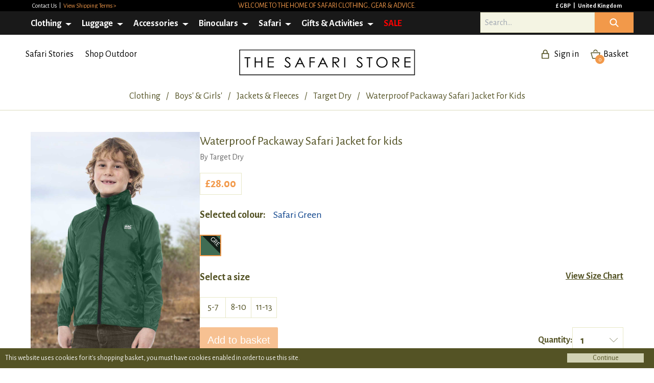

--- FILE ---
content_type: text/html; charset=UTF-8
request_url: https://www.thesafaristore.com/en/products/waterproof-packaway-safari-jacket-for-kids?colour=816
body_size: 253335
content:
<!DOCTYPE html>
<html lang="en">
<head>
    <meta charset="utf-8">
    <meta http-equiv="X-UA-Compatible" content="IE=edge">
    <meta name="viewport" content="width=device-width, initial-scale=1.0">
    <title>Kids' waterproof jacket for safari: Mac in a Sac</title>
            <meta name="robots" content="index, follow">
            <link rel="shortcut icon" href="/favicon.ico"/>
        <link rel="canonical" href="https://www.thesafaristore.com/en/products/waterproof-packaway-safari-jacket-for-kids" />
    <meta name="description" content="Shop girls' and boys' rain jackets for safari. Portable and lightweight, these kids' travel raincoats are easy to pack and useful on game drives & outdoors."/>
    <meta name="Author" content="The Safari Store"/>
    <meta name="copyright" content="Copyright 2026 The Safari Store Ltd.">
    <meta name="Designer" content="Fantasmagorical">
    <meta name="Distribution" content="Global">
    <meta name="google" value="notranslate">
            <meta name="thumbnail" content="https://d1azn61i9hwokk.cloudfront.net/products/medium/TheSafariStore-Safari-Outdoor-Travel-Bottle-Green-Waterproof-jacket-for-kids-004.jpg" />
        <meta property="og:title" content="Kids' waterproof jacket for safari: Mac in a Sac" />
    <meta property="og:description" content="Shop girls' and boys' rain jackets for safari. Portable and lightweight, these kids' travel raincoats are easy to pack and useful on game drives & outdoors." />
    <meta property="og:url" content="https://www.thesafaristore.com/en/products/waterproof-packaway-safari-jacket-for-kids" />
    <meta property="og:image" content="" />
    <meta name="twitter:title" content="Kids' waterproof jacket for safari: Mac in a Sac" />
    <meta name="twitter:description" content="Shop girls' and boys' rain jackets for safari. Portable and lightweight, these kids' travel raincoats are easy to pack and useful on game drives & outdoors." />
    <meta name="twitter:image" content="" />
    <meta name="twitter:url" content="https://www.thesafaristore.com/en/products/waterproof-packaway-safari-jacket-for-kids" />    

    
            <link rel="stylesheet" href="/websource/prod/assets/app-ByR60riZ.css">
        <!-- Font Awesome -->
    <link rel="stylesheet" href="https://cdnjs.cloudflare.com/ajax/libs/font-awesome/6.4.0/css/all.min.css" integrity="sha512-iecdLmaskl7CVkqkXNQ/ZH/XLlvWZOJyj7Yy7tcenmpD1ypASozpmT/E0iPtmFIB46ZmdtAc9eNBvH0H/ZpiBw==" crossorigin="anonymous" referrerpolicy="no-referrer" />
            <!-- Global site tag (gtag.js) - Google Ads: 1052357178 -->
        <script async src="https://www.googletagmanager.com/gtag/js?id=AW-1052357178"></script>
        <script>
            window.dataLayer = window.dataLayer || [];
            function gtag(){dataLayer.push(arguments);}
            gtag('js', new Date());

            gtag('config', 'AW-1052357178');
        </script>
        <!-- Google tag (gtag.js) -->
        <script async src="https://www.googletagmanager.com/gtag/js?id=UA-3383698-21"></script>
        <script>
          window.dataLayer = window.dataLayer || [];
          function gtag(){dataLayer.push(arguments);}
          gtag('js', new Date());

          gtag('config', 'UA-3383698-21');
        </script>
        <script id="mcjs">!function(c,h,i,m,p){m=c.createElement(h),p=c.getElementsByTagName(h)[0],m.async=1,m.src=i,p.parentNode.insertBefore(m,p)}(document,"script","https://chimpstatic.com/mcjs-connected/js/users/2f95739a4953258069037ea2b/93d28eb60cac52459f3cec035.js");</script>
</head>
<body class="no-js min-h-screen bg-white text-slate-900">

    <div class="wrap flex flex-col min-h-screen">
                <header>

            <div class="top-nav">
	<div class="container">
		<div class="col_3_6_3">
			<div class="col1">
				<a href="/en/help/contact">
					Contact Us
				</a>
									 | 					
                    	                <a class="delivery" href="/en/help/delivery" title="View Shipping Terms >">View Shipping Terms ></a>
	            			</div>
			<div class="col2 center">
															                <a href="/en/clothing" title="Welcome to the home of safari clothing, gear & advice.">Welcome to the home of safari clothing, gear & advice.</a>
	                       	</div>
			<div class="col3 text-right">
				<a href="/en/client-settings" title="Change currency" class="change-currency">
					&pound; GBP				</a> | 
				<a href="/en/client-settings" title="Change delivery country">United Kingdom</a>
			</div>
		</div>
	</div>
</div>
<nav class="menu">
    <div class="container">
    	<a class="_logo" href="/en/" title="The Safari Store Homepage">The Safari Store</a>
    					        <ul class="menu-main">
    <li class="has-sub">
        <a href="/en/safari-clothing"
            title="Travel, Outdoor & Safari Clothes | Safari Store"
        >Clothing</a>

        <div class="menu-sub">
            <ul>
                <li>
                    <a href="/en/safari-clothing/insect-protection"
                        style="color:#FF0000;"
                        title="Anti-insect clothing for Men, Women, Kids"
                    ><u>Anti-insect</u></a>
                    </li>
                    <li>
                    <a href="/en/safari-clothing/mens/insect-protection"
                        title="Men's Anti-insect clothing"
                    >Men's</a>
                </li>
                <li>
                    <a href="/en/safari-clothing/womens/insect-protection"
                        title="Women's Anti-insect clothing"
                    >Women's</a>
                </li>
                <li>
                    <a href="/en/safari-clothing/boys-and-girls/insect-protection"
                        title="Kids' Anti-insect clothing"
                    >Boys' & Girls'</a>
                </li>
                <li>
                    <a
                        href="/en/safari-insect-repellent"
                        title="Insect repellent"
                    ><i>Shop Repellent</i></a>
                </li>
            </ul>
            
                            <ul>
                    <li>
                        <a href="/en/mens-safari-clothing/"
                            title=""
                        ><u>Men's</u></a>
                    </li>
                                                                        <li>
                                <a href="/en/mens-safari-shirts"
                                    title="Men's Safari Shirts"
                                >Shirts</a>
                            </li>
                                                    <li>
                                <a href="/en/mens-safari-trousers-and-shorts"
                                    title="Men's Safari Trousers & Shorts"
                                >Trousers & Shorts</a>
                            </li>
                                                    <li>
                                <a href="/en/mens-safari-jackets-and-fleeces"
                                    title="Men's Safari Jackets & Fleeces"
                                >Jackets & Fleeces</a>
                            </li>
                                                    <li>
                                <a href="/en/mens-safari-hats"
                                    title="Men's Safari Safari Hats"
                                >Safari Hats</a>
                            </li>
                                                    <li>
                                <a href="/en/mens-safari-beanies-and-scarves"
                                    title="Men's Safari Beanies & Scarves"
                                >Beanies & Scarves</a>
                            </li>
                                                    <li>
                                <a href="/en/mens-safari-shoes-and-boots"
                                    title="Men's Safari Shoes & Boots"
                                >Shoes & Boots</a>
                            </li>
                                                    <li>
                                <a href="/en/mens-safari-socks"
                                    title="Men's Safari Socks & Ankle Gaiters"
                                >Socks & Ankle Gaiters</a>
                            </li>
                                                    <li>
                                <a href="/en/mens-safari-belts"
                                    title="Men's Safari Belts"
                                >Belts</a>
                            </li>
                                                            </ul>
                            <ul>
                    <li>
                        <a href="/en/womens-safari-clothing/"
                            title=""
                        ><u>Women's</u></a>
                    </li>
                                                                        <li>
                                <a href="/en/womens-safari-shirts"
                                    title="Women's Safari Shirts"
                                >Shirts</a>
                            </li>
                                                    <li>
                                <a href="/en/womens-safari-trousers-and-shorts"
                                    title="Women's Safari Trousers & Shorts"
                                >Trousers & Shorts</a>
                            </li>
                                                    <li>
                                <a href="/en/womens-safari-jackets-and-fleeces"
                                    title="Women's Safari Jackets & Fleeces"
                                >Jackets & Fleeces</a>
                            </li>
                                                    <li>
                                <a href="/en/womens-safari-hats"
                                    title="Women's Safari Safari Hats"
                                >Safari Hats</a>
                            </li>
                                                    <li>
                                <a href="/en/womens-safari-beanies-and-scarves"
                                    title="Women's Safari Beanies & Scarves"
                                >Beanies & Scarves</a>
                            </li>
                                                    <li>
                                <a href="/en/womens-safari-dresses-and-skorts"
                                    title="Women's Safari Dresses & Skorts"
                                >Dresses & Skorts</a>
                            </li>
                                                    <li>
                                <a href="/en/womens-safari-shoes-and-boots"
                                    title="Women's Safari Shoes & Boots"
                                >Shoes & Boots</a>
                            </li>
                                                    <li>
                                <a href="/en/womens-safari-socks"
                                    title="Women's Safari Socks & Ankle Gaiters"
                                >Socks & Ankle Gaiters</a>
                            </li>
                                                    <li>
                                <a href="/en/womens-safari-belts"
                                    title="Women's Safari Belts"
                                >Belts</a>
                            </li>
                                                            </ul>
                            <ul>
                    <li>
                        <a href="/en/boys-and-girls-safari-clothing/"
                            title=""
                        ><u>Boys' &amp; Girls'</u></a>
                    </li>
                                                                        <li>
                                <a href="/en/boys-and-girls-safari-shirts"
                                    title="Boys' &amp; Girls' Safari Shirts"
                                >Shirts</a>
                            </li>
                                                    <li>
                                <a href="/en/boys-and-girls-safari-trousers-and-shorts"
                                    title="Boys' &amp; Girls' Safari Trousers & Shorts"
                                >Trousers & Shorts</a>
                            </li>
                                                    <li>
                                <a href="/en/boys-and-girls-safari-jackets-and-fleeces"
                                    title="Boys' &amp; Girls' Safari Jackets & Fleeces"
                                >Jackets & Fleeces</a>
                            </li>
                                                    <li>
                                <a href="/en/boys-and-girls-safari-hats"
                                    title="Boys' &amp; Girls' Safari Safari Hats"
                                >Safari Hats</a>
                            </li>
                                                    <li>
                                <a href="/en/boys-and-girls-safari-beanies-and-scarves"
                                    title="Boys' &amp; Girls' Safari Beanies & Scarves"
                                >Beanies & Scarves</a>
                            </li>
                                                    <li>
                                <a href="/en/boys-and-girls-safari-socks"
                                    title="Boys' &amp; Girls' Safari Socks & Ankle Gaiters"
                                >Socks & Ankle Gaiters</a>
                            </li>
                                                            </ul>
            
                            <ul>
                    <li>
                        <a href="/en/safari-clothing"
                            title="Outdoor Safari Clothing Technologies"
                        ><u>Technologies</u></a>
                    </li>

                                            <li>    
                            <a href="/en/safari-clothing/insect-protection"
                                title="Insect Protection Safari & Outdoor Clothing"
                            >Insect Protection</a>
                        </li>
                                            <li>    
                            <a href="/en/safari-clothing/sun-protection"
                                title="Sun Protection Safari & Outdoor Clothing"
                            >Sun Protection</a>
                        </li>
                                            <li>    
                            <a href="/en/safari-clothing/anti-bacterial"
                                title="Anti-bacterial Safari & Outdoor Clothing"
                            >Anti-bacterial</a>
                        </li>
                                            <li>    
                            <a href="/en/safari-clothing/wicking-andamp-quickdry"
                                title="Wicking &amp; QuickDry Safari & Outdoor Clothing"
                            >Wicking &amp; QuickDry</a>
                        </li>
                                            <li>    
                            <a href="/en/safari-clothing/ripstop"
                                title="Ripstop Safari & Outdoor Clothing"
                            >Ripstop</a>
                        </li>
                                            <li>    
                            <a href="/en/safari-clothing/blister-protection"
                                title="Blister Protection Safari & Outdoor Clothing"
                            >Blister Protection</a>
                        </li>
                                            <li>    
                            <a href="/en/safari-clothing/protect-yourself"
                                title="Protect Yourself Safari & Outdoor Clothing"
                            >Protect Yourself</a>
                        </li>
                                    </ul>
                        
                            <ul>
                    <li>
                        <a href="/en/safari-clothing"
                            title="Safari & Outdoor Clothing Brands"
                        ><u>Brands</u></a>
                    </li>

                                                                        <li>
                                <a href="/en/safari-clothing/rufiji"
                                   title="Rufiji&trade; Safari Clothing"
                                >Rufiji&trade;</a>
                            </li>
                                                    <li>
                                <a href="/en/safari-clothing/maraandmeru"
                                   title="Mara&Meru&trade; Safari Clothing"
                                >Mara&Meru&trade;</a>
                            </li>
                                                    <li>
                                <a href="/en/safari-clothing/thusk"
                                   title="Thusk&trade; Safari Clothing"
                                >Thusk&trade;</a>
                            </li>
                                                            </ul>
                        <ul>
                <li>
                    <a href="/en/safari-clothing"
                        title="Safari Clothing"
                    ><u>Safari Clothing</u></a>
                </li>
                <li>
                    <a href="/en/safari-stories/safari-clothing-packing-advice"
                        title="Safari Clothing Advice"
                    >Safari Clothing Advice</a>
                </li>
                <li>
                    <a href="/en/safari-shirts"
                        title="Safari Shirts"
                    >Safari Shirts</a>
                </li>
                <li>
                    <a href="/en/safari-trousers-and-shorts"
                        title="Safari Trousers & Safari Shorts"
                    >Safari Trousers & Safari Shorts</a>
                </li>
                <li>
                    <a href="/en/womens-safari-dresses-and-skorts"
                        title="Safari Dresses & Safari Skorts"
                    >Safari Dresses & Safari Skorts</a>
                </li>
                <li>
                    <a href="/en/safari-jackets-and-fleeces"
                        title="Safari Jackets & Safari Fleeces"
                    >Safari Jackets & Fleeces</a>
                </li>
                <li>
                    <a href="/en/safari-hats"
                        title="Safari Hats"
                    >Safari Hats</a>
                </li>
                <li>
                    <a href="/en/safari-beanies-and-scarves"
                        title="Safari Beanies & Scarves"
                    >Safari Beanies & Scarves</a>
                </li>
                <li>
                    <a href="/en/safari-shoes-and-boots"
                        title="Safari Shoes & Safari Boots"
                    >Safari Shoes & Safari Boots</a>
                </li>
                <li>
                    <a href="/en/safari-socks"
                        title="Safari Socks & Ankle Gaiters"
                    >Safari Socks & Gaiters</a>
                </li>
            </ul>
        </div>
    </li>
    <li class="has-sub">
        <a 
            href="/en/safari-luggage"
            title="Travel, Outdoor & Safari Luggage | Safari Store"
        >Luggage</a>
        <div class="menu-sub">

                            <ul>
                    <li><a 
                            href="/en/safari-luggage"
                            title="Safari Luggage"
                        >    <u>Luggage by Type</u></a>
                    </li>
                    
                    <li>    <a 
                                href="/en/safari-holdall-duffel"
                                title="Holdalls & Duffle Bags Safari Luggage"
                            >Holdalls & Duffle Bags</a></li>
                    <li>    <a 
                                href="/en/safari-weekender"
                                title="Weekenders & Carry-ons Safari Luggage"
                            >Weekenders & Carry-ons</a></li>
                    <li>    <a 
                                href="/en/safari-satchels-backpacks-small-bags"
                                title="Backpacks, Satchels & Small Bags Safari Luggage"
                            >Backpacks, Satchels & Small Bags</a></li>
                    <li>    <a 
                                href="/en/safari-toiletry-bags"
                                title="Toiletry Bags for Travel Safari Luggage"
                            >Toiletry Bags for Travel</a></li>
                    <li>    <a 
                                href="/en/safari-tote-champagne-coolers"
                                title="Totes & Champagne Coolers Safari Luggage"
                            >Totes & Champagne Coolers</a></li>
                    <li>    <a 
                                href="/en/safari-business-bags"
                                title="Business bags Safari Luggage"
                            >Business bags</a></li>
                    <li>    <a 
                                href="/en/safari-pannier-bags"
                                title="Pannier Bags Safari Luggage"
                            >Pannier Bags</a></li>
                    <li>    <a 
                                href="/en/safari-pet-feeders"
                                title="Pet Feeders Safari Luggage"
                            >Pet Feeders</a></li>
                    <li>    <a 
                                href="/en/safari-wallets"
                                title="Wallets Safari Luggage"
                            >Wallets</a></li>
                                    </ul>
            
        
        <ul>
                  <li>
                    <a
                        href="/en/safari-locks-scales"
                        title="Luggage Accessories"
                    ><u>Luggage Accessories</u></a>
                    </li>
                    <li>
                    <a
                        href="/en/safari-luggage-trolley"
                        title="Luggage Trolleys"
                    >Luggage Trolleys</a>
                </li>
                <li>
                    <a
                        href="/en/safari-locks-scales"
                        title="Locks & Scales"
                    >Locks & Scales</a>
                </li>
            </ul>
            
                            <ul>
                    <li><a 
                            href="/en/safari-luggage"
                            title="Safari Luggage Brands"
                        >    <u>Brands</a></u>
                    </li>

                    <li>    <a 
                                href="/en/safari-luggage/rufiji"
                                title="Rufiji&trade; Safari Luggage"
                            >Rufiji&trade;</a></li>
                    <li>    <a 
                                href="/en/safari-luggage/maraandmeru"
                                title="Mara&Meru&trade; Safari Luggage"
                            >Mara&Meru&trade;</a></li>
                    <li>    <a 
                                href="/en/safari-luggage/sandstorm"
                                title="Sandstorm Safari Luggage"
                            >Sandstorm</a></li>
                    <li>    <a 
                                href="/en/safari-luggage/the-safari-store-brand"
                                title="The Safari Store Safari Luggage"
                            >The Safari Store</a></li>
                                    </ul>
                        <ul>
                <li>
                    <a 
                        href="/en/safari-stories#expert-packing-advice"
                        title="Expert Safari advice"
                    ><u>Expert Advice</u></a>
                </li>
                
                <li>
                    <a 
                        href="/en/safari-stories/safari-luggage-advice"
                        title="Expert advice on luggage to pack for your Safari"
                    >Safari luggage advice</a>
                </li>
                <li>
                    <a 
                        href="/en/safari-packing-list"
                        title="Get your free Safari packing list"
                    >Get your free packing list</a>
                </li>
                <li>
                    <a 
                        href="/en/safari-stories/how-to-order"
                        title="How to place an order"
                    >How to place an order</a>
                </li>
            </ul>
        </div>
    </li>
    <li class="has-sub">
        <a href="/en/safari-accessories"
            title="Travel, Outdoor & Safari Accessories | Safari Store"
        >Accessories</a>
        <div class="menu-sub">
            <ul>
                <li>
                    <a href="/en/safari-essentials"
                        title="Essential Accessories"
                    ><u>Essential Accessories</u></a>
                </li>
                <li>
                    <a href="/en/safari-binoculars"
                        title="Binoculars for Safari & Outdoors"
                    >Binoculars</a>
                </li>
                <li>
                    <a href="/en/safari-insect-repellent"
                        title="Safari Insect Repellent"
                    >Insect Repellent</a>
                </li>
                <li>
                    <a href="/en/safari-sunscreen"
                        title="Safari Sunscreen"
                    >Sunscreen</a>
                </li>
                <li>
                    <a href="/en/safari-torches"
                        title="Safari Torches"
                    >Torches</a>
                </li>
            </ul>
            <ul>
                <li>
                    <a 
                        href="/en/travel-essentials"
                        title="Safari Travel Essentials"
                    ><u>Travel Essentials</u></a>
                </li>
                <li>
                    <a 
                        href="/en/safari-sunglasses"
                        title="Safari Sunglasses"
                    >Sunglasses</a>
                </li>
                <li>
                    <a 
                        href="/en/safari-locks-scales"
                        title="Safari Locks & Scales"
                    >Locks & Scales</a>
                </li>
                <li>
                    <a 
                        href="/en/safari-luggage-trolley"
                        title="Safari Luggage Trolleys"
                    >Luggage Trolleys</a>
                </li>
                <li>
                    <a 
                        href="/en/safari-travel-adaptors"
                        title="Travel Adaptors"
                    >Travel Adaptors</a>
                </li>
                <li>
                    
                    <a 
                        href="/en/safari-accessories/safe-drinking-water"
                        title="Safe drinking water"
                    >Safe drinking water</a>
                </li>
                <li>

                    <a 
                        href="/en/safari-multi-tools"
                        title="Safari Multi-tools"
                    >Multi-tools</a>
                </li>
                <li>
                    <a 
                        href="/en/safari-watches"
                        title="Safari Watches"
                    >Watches</a>
                </li>
                <li>
                    <a 
                        href="/en/safari-books-maps"
                        title="Safari Bookes & Maps"
                    >Books & Maps</a>
                </li>
            </ul>
             <ul>
                <li>
                    <a
                        href="/en/safari-accessories"
                        title="Safari accessory brands"
                    ><u>Brands</u></a>
                    </li>
                    <li>
                    <a
                        href="/en/safari-accessories/insect-repellent/bushman-repellent"
                        title="Bushman Insect Repellent"
                    >Bushman Insect Repellent</a>
                </li>
                <li>
                    <a
                        href="/en/safari-accessories/torches/led-lenser"
                        title="LED Lenser Torches"
                    >LED Lenser</a>
                </li>
                <li>
                    <a
                        href="/en/safari-accessories/sunglasses/serengeti"
                        title="Serengeti Eyewear"
                    >Serengeti</a>
                </li>
                <li>
                    <a
                        href="/en/safari-accessories/sunglasses/bolle"
                        title="Bolle Sunglasses"
                    >Bolle</a>
                </li>
                <li>
                    <a
                        href="/en/safari-accessories/watches/suunto"
                        title="Suunto Watches"
                    >Suunto</a>
                </li>
                <li>
                    <a
                        href="/en/safari-accessories/books-maps/reise"
                        title="Reise Maps"
                    >Reise Maps</a>
                </li>
                <li>
                    <a
                        href="/en/safari-accessories/books-maps/books"
                        title="Bradt Country Guides"
                    >Bradt Guides</a>
                </li>
            </ul>
            <ul>
                <li>
                    <a 
                        href="/en/safari-stories#expert-packing-advice"
                        title="Expert Safari advice"
                    ><u>Expert Advice</u></a>
                </li>
                
                <li>
                    <a 
                        href="/en/safari-stories/essential-safari-accessories-advice"
                        title="Expert advice on the essential accessories to pack for your Safari"
                    >Safari accessories advice</a>
                </li>
                <li>
                    <a 
                        href="/en/safari-packing-list"
                        title="Get your free Safari packing list"
                    >Get your free packing list</a>
                </li>
                <li>
                    <a 
                        href="/en/safari-stories/how-to-order"
                        title="How to place an order"
                    >How to place an order</a>
                </li>
            </ul>
            
        </div>
    </li>
<li class="has-sub">
        <a 
            href="/en/safari-binoculars"
            title="Travel, Birding, & Safari Binoculars | Safari Store"
        >Binoculars</a>
        <div class="menu-sub">
            
                            <ul>
                    <li><a 
                            href="/en/safari-binoculars"
                            title="Types of Binoculars and Photographic equipment for Safari"
                        >    <u>Optics by Type</a></u>
                    </li>

                        <li>        <a 
                                    href="/en/safari-binoculars"
                                    title="Binoculars Safari Binoculars"
                                >            Binoculars        </a>    </li>    <li>        <a 
                                    href="/en/safari-binocular-straps"
                                    title="Straps & Mounts Safari Binoculars"
                                >            Straps & Mounts        </a>    </li>    <li>        <a 
                                    href="/en/safari-binocular-photography"
                                    title="Binocular Photography Safari Binoculars"
                                >            Binocular Photography        </a>    </li>                                    </ul>
                        <ul>
                <li>
                    <a 
                        href="/en/safari-binocular-rental"
                        title="Rent Safari Binoculars"
                    ><u>Binocular Rental</u></a>
                </li>
            </ul>
                            <ul>
                    <li><a 
                            href="/en/safari-binoculars"
                            title="Safari Binocular Brands"
                        >    <u>Brands</u></a>
                    </li>
                    
                        <li>        <a 
                                    href="/en/safari-binoculars/vortex"
                                    title="Vortex Safari Binoculars"
                                >            Vortex        </a>    </li>    <li>        <a 
                                    href="/en/safari-binoculars/swarovski"
                                    title="Swarovski Safari Binoculars"
                                >            Swarovski        </a>    </li>                                    </ul>
                        <ul>
                <li>
                    <a 
                        href="/en/safari-stories#expert-packing-advice"
                        title="Expert Safari advice"
                    ><u>Expert Advice</u></a>
                </li>
                
                <li>
                    <a 
                        href="/en/safari-stories/safari-binoculars-advice"
                        title="Expert advice on which binoculars to pack for your Safari"
                    >Safari binocular advice</a>
                </li>
                <li>
                    <a 
                        href="/en/safari-packing-list"
                        title="Get your free Safari packing list"
                    >Get your free packing list</a>
                </li>
                <li>
                    <a 
                        href="/en/safari-stories/how-to-order"
                        title="How to place an order on The Safari Store"
                    >How to place an order</a>
                </li>
            </ul>
        </div>
    </li>
    
    <li class="has-sub">
        <a 
            href="/en/safari-packing-list"
            title="Essential Safari Products, Safari Advice, Packing Lists"
        >Safari</a>

        <div class="menu-sub">
            <ul>
                <li>
                    <a
                        href="/en/safari-clothing"
                        title="Links to safari essential clothing & more"
                    ><u>Essential Safari Products</u></a>
                </li>
                <li>
                    <a
                        href="/en/safari-shirts"
                        title="Essential Safari Shirts"
                    >Safari Shirts</a>
                </li>
                <li>
                    <a
                        href="/en/safari-trousers-and-shorts"
                        title="Essential Safari Trousers & Safari Shorts"
                    >Safari Trousers & Safari Shorts</a>
                </li>
                <li>
                    <a
                        href="/en/safari-jackets-and-fleeces"
                        title="Essential Safari Jackets & Safari Fleeces"
                    >Safari Jackets & Fleeces</a>
                </li>
                <li>
                    <a
                        href="/en/safari-hats"
                        title="Essential Safari Hats"
                    >Safari Hats</a>
                </li>
                <li>
                    <a
                        href="/en/safari-socks"
                        title="Essential Safari Socks & Ankle Gaiters"
                    >Safari Socks & Gaiters</a>
                </li>
                <li>
                    <a
                        href="/en/safari-insect-repellent"
                        title="Essential Safari Repellent"
                    >Safari Insect Repellent</a>
                </li>
                <li>
                    <a
                        href="/en/safari-luggage"
                        title="Essential Safari Luggage"
                    >Safari Luggage</a>
                </li>
                <li>
                    <a
                        href="/en/safari-binoculars"
                        title="Essential Safari Binoculars"
                    >Safari Binoculars</a>
                </li>
            </ul>

            <ul>
                <li>
                    <a 
                        href="/en/safari-packing-list"
                        title="Safari Packing Lists"
                    ><u>Safari Packing Lists</u></a>
                </li>
                <li>
                    <a
                        href="/en/safari-stories/safari-packing-lists-home"
                        title="About our safari packing lists"
                    ><i>About our Safari Packing Lists</i></a>
                </li>
                <li>
                    <a
                        href="/en/safari-packing-list/safari-packing-list-your-tailormade-safari-packing-list-of-safari-essentials/1/1/1/9"
                        title="Comprehensive Safari Packing List - For All Safaris"
                    >Recommended Safari Packing List</a>
                </li>
                <li>
                    <a 
                        href="/en/safari-packing-list/in-a-hurry-pack-these-safari-essentials/1/1/1/9"
                        title="In a Hurry? Pack These Safari Essentials"
                    >Safari Essentials Packing List</a>
                </li>
                <li>
                    <a 
                        href="/en/safari-packing-list/4x2-self-drive-safari-packing-list-not-camping/1/1/1/9"
                        title="4x2 Self-Drive Safari Packing List - Not Camping"
                    >Self-Drive Safari Packing List</a>
                </li>
            </ul>
            <ul>
                <li>
                    <a
                        href="/en/safari-stories#expert-safari-packing-advice"
                        title="Safari packing advice"
                    ><u>Safari Packing Advice</u></a>
                </li>
                <li>
                    <a
                        href="/en/safari-stories/safari-clothing-packing-advice"
                        title="Safari clothing advice"
                    >Safari Clothing Advice</a>
                </li>
                <li>
                    <a 
                        href="/en/safari-stories/safari-luggage-advice"
                        title="Expert advice on luggage to pack for your Safari"
                    >Safari Luggage Advice</a>
                </li>
                <li>
                    <a 
                        href="/en/safari-stories/essential-safari-accessories-advice"
                        title="Expert advice on the essential accessories to pack for your Safari"
                    >Safari Accessories Advice</a>
                </li>
                <li>
                    <a 
                        href="/en/safari-stories/safari-binoculars-advice"
                        title="Expert advice on selecting binoculars for your Safari"
                    >Safari Binoculars Advice</a>
                    </li>
            </ul>
            <ul>
                <li>
                    <a
                        href="/en/safari-stories/safari-clothing-packing-advice"
                        title="Safari clothing advice by type"
                    ><u>Safari Clothing Advice</u></a>
                </li>
                <li>
                    <a
                        href="/en/safari-shirts?pa=true#results"
                        title="Safari shirts advice"
                    >Safari Shirts Advice</a>
                </li>
                <li>
                    <a
                        href="/en/safari-trousers-and-shorts?pa=true#results"
                        title="Safari Trousers & Shorts Advice"
                    >Safari Trousers & Shorts Advice</a>
                </li>
                <li>
                    <a
                        href="/en/womens-safari-dresses-and-skorts?pa=true#results"
                        title="Safari Dresses & Skorts Advice"
                    >Safari Dresses & Skorts Advice</a>
                </li>
                <li>
                    <a
                        href="/en/safari-jackets-and-fleeces?pa=true#results"
                        title="Safari Jackets & Fleeces Advice"
                    >Safari Jackets & Fleeces Advice</a>
                </li>
                <li>
                    <a
                        href="/en/safari-hats?pa=true#results"
                        title="Safari hats advice"
                    >Safari Hats Advice</a>
                </li>
                <li>
                    <a
                        href="/en/safari-beanies-and-scarves?pa=true#results"
                        title="Safari Beanies & Scarves Advice"
                    >Safari Beanies & Scarves Advice</a>
                </li>
                <li>
                    <a
                        href="/en/safari-shoes-and-boots?pa=true#results"
                        title="Safari Shoes & Boots Advice"
                    >Safari Shoes & Boots Advice</a>
                </li>
                <li>
                    <a
                        href="/en/safari-socks?pa=true#results"
                        title="Safari Socks & Ankle Gaiters"
                    >Safari Socks & Gaiters Advice</a>
                </li>
            </ul>
            <ul>
                <li>
                    <a
                        href="/en/safari-stories#expert-safari-packing-advice"
                        title="Your Safari Clothing & Gear Queries Answered"
                    ><u>Safari Clothing & Gear Guide</u></a>
                </li>
                <li>
                    <a
                        href="/en/stories/infographic-what-to-wear-on-safari"
                        title="Infographic Showing What to Wear on Safari"
                    >Visual Guide: What to Wear on Safari</a>
                </li>
                <li>
                    <a
                        href="/en/stories/what-to-wear-on-safari-colour"
                        title="What Colours to Wear on Safari"
                    >Quick Guide: What Colours to Wear on Safari</a>
                </li>
                <li>
                    <a
                        href="/en/stories/what-to-wear-during-the-evening-on-safari"
                        title="What to Wear During the Evening on Safari"
                    >What to Wear During the Evening on Safari</a>
                </li>
                <li>
                    <a
                        href="/en/stories/what-not-to-pack-for-safari"
                        title="5 Things NOT to Pack for Your Safari & 5 Essentials to Pack"
                    >5 things NOT to Pack For Your Safari</a>
                </li>
                <li>
                    <a 
                        href="/en/safari-stories/how-to-get-the-best-insect-defence-on-safari"
                        title="How to get the best insect defence on safari
                        "
                    >How to get the best insect defence on safari</a>
                </li>
                <li>
                    <a 
                        href="/en/safari-stories/how-to-keep-cool-and-protected-from-the-sun-on-safari"
                        title="How to keep cool & protected from the sun on safari"
                    >How to keep cool & protected from the sun on safari</a>
                </li>
                <li>
                    <a 
                        href="/en/safari-stories/safari-shoes-guide"
                        title="Safari Shoes: Quick Guide to Safari Footwear"
                    >Quick Guide: Safari Footwear</a>
                </li>
                <li>
                    <a 
                        href="/en/safari-stories/do-i-need-binoculars-on-safari"
                        title="Do I need binoculars on safari?"
                    >Do I need binoculars on safari?</a>
                </li>
                <li>
                    <a 
                        href="/en/safari-stories#expert-safari-packing-advice"
                        title="View all Safari Advice Articles"
                    ><i>Go to all Safari Advice Articles</i></a>
                </li>
            </ul>
        </div>
    </li>
    
    <li class="has-sub">
        <a 
            href="/en/safari-stories"
            title="Safari Stories & Farmers Clothing, Luggage, Gear"
        >Gifts &amp; Activities</a>

        <div class="menu-sub">
            <ul>
                <li>
                    <a
                        href="/en/safari-stories"
                        title="Expedition & Safari Inspired Stories"
                    ><u>Stories</u></a>
                </li>
                <li>
                    <a
                        href="/en/safari-stories#safari-stories"
                        title="All Safari Stories"
                    >Browse All Safari Stories</a>
                </li>
                <li>
                    <a
                        href="/en/safari-stories#expeditions"
                        title="Expedition-Tested Stories"
                    >Expedition-Tested Stories</a>
                </li>
                <li>
                    <a
                        href="/en/safari-stories#shop-womens-stories"
                        title="Womens Stories"
                    >Womens Stories</a>
                </li>
                <li>
                    <a
                        href="/en/safari-stories#destinations"
                        title="Destination Stories"
                    >Destination Stories</a>
                </li>
                <li>
                    <a
                        href="/en/safari-stories#beyond-safari"
                        title="Beyond Safari Stories"
                    >Beyond Safari Stories</a>
                </li>
            </ul>

            <ul>
                <li>
                    <a 
                        href="/en/safari-stories#farmers"
                        title="The Safari Store: For Farmers"
                    ><u>For Farmers</u></a>
                </li>
                <li>
                    <a
                        href="/en/safari-stories/safari-clothes-for-farmers"
                        title="The Best Clothes for Farmers"
                    >The Best Clothes for Farmers</a>
                </li>
                <li>
                    <a
                        href="/en/safari-stories/mens-farm-clothing"
                        title="The Best Mens Farm Clothing"
                    >Mens Farm Clothing</a>
                </li>
                <li>
                    <a
                        href="/en/safari-stories/womens-farm-clothes"
                        title="The Best Womens Farm Clothes"
                    >Womens Farm Clothing</a>
                </li>
                <li>
                    <a
                        href="/en/safari-stories/kids-farm-clothing"
                        title="The Kids Farm Clothing"
                    >Kids Farm Clothing</a>
                </li>
                <li>
                    <a
                        href="/en/safari-stories/shirts-for-farmers"
                        title="The Best Shirts for Farmers"
                    >The Best Shirts for Farmers</a>
                </li>
                <li>
                    <a
                        href="/en/safari-stories/farm-trousers"
                        title="The Best Farm Trousers and Shorts"
                    >The Best Farm Trousers and Shorts</a>
                </li>
                <li>
                    <a
                        href="/en/safari-stories/binoculars-for-farmers"
                        title="The Best Binoculars for Farmers"
                    >The Best Binoculars for Farmers</a>
                </li>
                <li>
                    <a
                        href="/en/safari-stories/bags-for-farmers"
                        title="The Best Bags for Farmers"
                    >The Best Bags for Farmers</a>
                </li>
                <li>
                    <a
                        href="/en/safari-stories/farm-boots-farm-shoes"
                        title="Farm Boots and Farm Shoes: Invest in the Best"
                    >The Best Farm Boots and Farm Shoes</a>
                </li>
                <li>
                    <a
                        href="/en/safari-stories/-boot-socks-for-farmers"
                        title="The Best Boot Socks for Farmers"
                    >The Best Boot Socks for Farmers</a>
                </li>
                <li>
                    <a
                        href="/en/safari-stories/farmers-insect-protection"
                        title="Top Five Insect Protection Tips for Farmers"
                    >Top Five Insect Protection Tips for Farmers</a>
                </li>
                <li>
                    <a 
                        href="/en/safari-stories/farm-sun-safety"
                        title="Top Five Sun Safety Tips for Farmers"
                    >Top Five Sun Safety Tips for Farmers</a>
                </li>
                <li>
                    <a 
                        href="/en/safari-stories/hats-for-farmers"
                        title="The Best Hats for Farmers"
                    >The Best Hats for Farmers</a>
                </li>
                <li>
                    <a 
                        href="/en/safari-stories/farmer-jackets"
                        title="The Best Farmer Jackets, Fleeces, and Knitwear"
                    >The Best Farmer Jackets, Fleeces, and Knitwear</a>
                </li>
            </ul>
            <ul>
                <li>
                    <a 
                        href="/en/safari-accessories"
                        title="Outdoor, Travel & Other Safari Accessories"
                    ><u>Lifestyle, Outdoor & Travel</u></a>
                </li>
                <li>
                    <a 
                        href="/en/safari-outdoor-and-travel-clothing"
                        title="Outdoor & Travel Safari Clothing in non-safari colours. Shop our range of safari clothing for the rest of our travel & outdoor range"
                    >Outdoor & Travel Clothing: other colours</a>
                </li>
                <li>
                    <a 
                        href="/en/safari-kikoys"
                        title="Kenyan-made Kikoys & Beachwear for holidays, everyday, and for your home"
                    >Kikoys & Beachwear made in Africa</a>
                </li>
                <li>
                    <a 
                        href="/en/safari-jewellery"
                        title="Jewellery made in Africa"
                    >Jewellery made in Africa</a>
                </li>
                <li>
                    <a 
                        href="/en/safari-pet-feeders"
                        title="Range of safari-styled dog and pet feeders"
                    >Dogs & Pets</a>
                </li>
            </ul>
            <ul>
                <li>
                    <a 
                        href="/en/safari-accessories"
                        title="Gifts & Gift Ideas"
                    ><u>Gifts</u></a>
                </li>
                <li>
                    <a 
                        href="/en/safari-accessories/gift-vouchers"
                        title="Gift Cards & E-gift Cards"
                    >Gift Vouchers & E-gift Cards</a>
                </li>
                <li>
                    <a
                        href="/en/safari-youbuy-wegive-africa"
                        title="Gifts which give back"
                    >Gifts which give back</a>
                </li>
                <li>
                    <a 
                        href="/en/safari-jewellery"
                        title="Safari Jewellery"
                    >Jewellery</a>
                </li>
                <li>
                    <a 
                        href="/en/safari-gifts-under-50"
                        title="Safari Gifts for under £50"
                    >Gifts under £50</a>
                </li>
                <li>
                    <a 
                        href="/en/safari-gifts-under-100"
                        title="Safari Gifts for under £100"
                    >Gifts under £100</a>
                </li>
                <li>
                    <a 
                        href="/en/safari-gifts-for-him"
                        title="Safari Gift ideas for him"
                    >Gift ideas for him</a>
                </li>
                <li>
                    <a 
                        href="/en/safari-gifts-for-her"
                        title="Safari Gift ideas for her"
                    >Gift ideas for her</a>
                </li>
                <li>
                    <a 
                        href="/en/safari-pet-feeders"
                        title="Range of safari-styled dog and pet feeders"
                    >Gifts for Dogs & Pets</a>
                </li>
            </ul>
        </div>
    </li>
    
    <li>
        <a 
            href="/en/sale"
            style="color:#FF0000;"
            title="Safari Clothing, Luggage, & Gear Sale | Safari Store"
        >SALE</a>
    </li>
</ul>
			<div class="menu-right">
									<div class="menu-sign-in _item">
						<a title="Sign in" class="_sign-in" href="/en/account/login">Sign in</a>
					</div>
								<div class="menu-basket _item">
					<a 
						title="Basket" 
						href="/en/basket" 
						class=""
					>
						Basket						<span id="nav-basket-item-count" class="menu-basket-amount">0</span>
					</a>
				</div>
				<div class="menu-search _item">
					<a title="Search" data-search="searchBtn" href="#">Search</a>
					<div class="_drop-down _input-send-btn" itemscope itemtype="http://schema.org/WebSite">
	  					<meta itemprop="url" content="https://www.thesafaristore.com/en/search"/>
						<form action="/en/search" id="HeaderSearchForm" class="form" itemprop="potentialAction" itemscope itemtype="http://schema.org/SearchAction" method="get" accept-charset="utf-8">							<meta itemprop="target" content="https://www.thesafaristore.com/en/search?q={q}"/>
		    				<input class="_light js-search-lookup" autocomplete="off" itemprop="query-input" type="text" placeholder="Search..." name="q">
		    				<button type="submit">Icon</button>
						</form>					</div>
				</div>
				<div class="menu-hamburger _item">
					<a href="#">Mobile Menu</a>
				</div>
			</div>
		    </div>
</nav>            
	
<div class="top-banner">
    <div class="container">
                  <div class="top-banner-links">
                                <a title="Safari Stories" href="/en/safari-stories">Safari Stories</a>
                  <a href="/en/safari-accessories/outdoor-travel" title="Shop Safari &amp; Outdoor Travel">Shop Outdoor</a>
                        </div>
        
        <div class="top-banner-personal">
                            <a title="Sign into your Safari Store account" class="_sign-in" href="/en/account/login">Sign in</a>
                        <a title="Basket" class="_basket" href="/en/basket">Basket                <span id="basket-item-count" class="_amount">0</span>
            </a>
        </div>

          <a class="top-banner-logo"
             href="/en/"
             title="The Safari Store Homepage - Expedition Tested for Life's Adventures"
          >
              <noscript>
                  <img src="/img/assets/the_safari_store_logo_new_ds.png" alt="The Safari Store logo">
              </noscript>
              <img src="/img/assets/the-safari-store-logo.png"
                  alt="The Safari Store Logo - Expedition Tested for Life's Adventures"
                  itemprop="image"
              />
          </a>
    </div>
</div>

    
        </header>
        

                        <div class="breadcrumb">
        <ol itemscope itemtype="http://schema.org/BreadcrumbList">
          	              	              	
              	        		<li 
                    itemprop="itemListElement" 
                    itemscope 
                    itemtype="http://schema.org/ListItem"
                    class="_first"                >
                    <a 
                        href="/en/safari-clothing"  
                        itemtype="http://schema.org/Thing" 
                        itemprop="item"
                        title="Clothing"
                    >
                        <span itemprop="name">Clothing</span>
                    </a>
            		<meta itemprop="position" content="1" />
        		</li>
                    		<li class="_ellipsis" aria-hidden="true">
        		    <span>...</span>
        		</li>
        	        	                          	              	
              	        		<li 
                    itemprop="itemListElement" 
                    itemscope 
                    itemtype="http://schema.org/ListItem"
                    class="_middle"                >
                    <a 
                        href="/en/safari-clothing/boys-and-girls"  
                        itemtype="http://schema.org/Thing" 
                        itemprop="item"
                        title="Boys' &amp; Girls'"
                    >
                        <span itemprop="name">Boys' &amp; Girls'</span>
                    </a>
            		<meta itemprop="position" content="2" />
        		</li>
                    	                          	              	
              	        		<li 
                    itemprop="itemListElement" 
                    itemscope 
                    itemtype="http://schema.org/ListItem"
                    class="_middle"                >
                    <a 
                        href="/en/safari-clothing/boys-and-girls/jackets-and-fleeces"  
                        itemtype="http://schema.org/Thing" 
                        itemprop="item"
                        title="Jackets & Fleeces"
                    >
                        <span itemprop="name">Jackets & Fleeces</span>
                    </a>
            		<meta itemprop="position" content="3" />
        		</li>
                    	                          	              	
              	        		<li 
                    itemprop="itemListElement" 
                    itemscope 
                    itemtype="http://schema.org/ListItem"
                    class="_middle"                >
                    <a 
                        href="/en/safari-clothing/boys-and-girls/jackets-and-fleeces/target-dry"  
                        itemtype="http://schema.org/Thing" 
                        itemprop="item"
                        title="Target Dry"
                    >
                        <span itemprop="name">Target Dry</span>
                    </a>
            		<meta itemprop="position" content="4" />
        		</li>
                    	                          	              	
              	        		<li 
                    itemprop="itemListElement" 
                    itemscope 
                    itemtype="http://schema.org/ListItem"
                    class="_last"                >
                    <a 
                        href="/en/products/waterproof-packaway-safari-jacket-for-kids"  
                        itemtype="http://schema.org/Thing" 
                        itemprop="item"
                        title="Waterproof Packaway Safari Jacket For Kids"
                    >
                        <span itemprop="name">Waterproof Packaway Safari Jacket For Kids</span>
                    </a>
            		<meta itemprop="position" content="5" />
        		</li>
                    	                    </ol>
    </div>
                
                    <!-- Google tag (gtag.js) -->
            <script async src="https://www.googletagmanager.com/gtag/js?id=G-F3RC6TVVEC"></script>
            <script>
              window.dataLayer = window.dataLayer || [];
              function gtag(){dataLayer.push(arguments);}
              gtag('js', new Date());

              gtag('config', 'G-F3RC6TVVEC');
            </script>
                        <main class="flex-1">
            <input type="hidden" id="ProductName" value="Waterproof Packaway Safari Jacket for kids" />
<input type="hidden" id="ProductBrand" value="Target Dry" />
<input type="hidden" id="ProductPrice" value="28" />
<input type="hidden" id="Currency" value="GBP" />
<input type="hidden" id="DeliveryCountry" value="UNITED KINGDOM" />
<input type="hidden" id="OosMessage" value="" />
<div itemscope itemtype="http://schema.org/Product">
	<section class="product-item pt-8">
		<div class="container max-w-6xl mx-auto px-4 lg:px-8 flex flex-col lg:flex-row gap-4 md:gap-10">
			<div class="lg:w-2/5">
				<div class="product-item-gallery no-js-hide">
					<ul>
            <li class="_show">
              <a href="#" aria-label="View larger image of Waterproof Packaway Safari Jacket for kids">
                  <img
                      src="/img/loading-image.png"
                      data-large="https://d1azn61i9hwokk.cloudfront.net/products/big/TheSafariStore-Safari-Outdoor-Travel-Bottle-Green-Waterproof-jacket-for-kids-004.jpg"
                      data-path="https://d1azn61i9hwokk.cloudfront.net/products/medium/TheSafariStore-Safari-Outdoor-Travel-Bottle-Green-Waterproof-jacket-for-kids-004.jpg"
                      alt="Waterproof Packaway Safari Jacket for kids"
                      itemprop="image"
                      class="slowLoad"
                      loading="lazy"
                  />
              </a>
            </li>
                                                                                                                        <li>
                                    <a href="#" aria-label="View larger image of Waterproof Packaway Safari Jacket for kids">
                                        <img
                                            src="/img/loading-image.png"
                                            data-large="https://d1azn61i9hwokk.cloudfront.net/product_colour_images/big/the-safari-store-waterproof-packaway-safari-jacket-for-kids-Safari-Green-1.jpg"
                                            data-path="https://d1azn61i9hwokk.cloudfront.net/product_colour_images/medium/the-safari-store-waterproof-packaway-safari-jacket-for-kids-Safari-Green-1.jpg"
                                            alt="Waterproof Packaway Safari Jacket for kids"
                                            itemprop="image"
                                            class="slowLoad"
                                        />
                                    </a>
                                </li>
                                                
				                                    <li>
                        <a href="#" aria-label="View larger image: This kids’ waterproof jacket is made for boys &amp; girls. Light &amp; useful, this mac in a sac is essential for your family safari">
                            <noscript>
                              <img
                                  src="https://d1azn61i9hwokk.cloudfront.net/product_images/medium/buy-safari-waterproof-packaway-safari-jacket-for-kids-2.jpg"
                                  alt="This kids’ waterproof jacket is made for boys & girls. Light & useful, this mac in a sac is essential for your family safari"
                              />
                            </noscript>
                            <img
                                data-large="https://d1azn61i9hwokk.cloudfront.net/product_images/big/buy-safari-waterproof-packaway-safari-jacket-for-kids-2.jpg"
                                data-path="https://d1azn61i9hwokk.cloudfront.net/product_images/medium/buy-safari-waterproof-packaway-safari-jacket-for-kids-2.jpg"
                                src="/img/loading-image.png"
                                alt="This kids’ waterproof jacket is made for boys & girls. Light & useful, this mac in a sac is essential for your family safari"
                                class="slowLoad"
                                loading="lazy"
                            />
                        </a>
                    </li>
                						
													                                                              <li>
                            <a href="#" title="In safari green, this kids’ waterproof jacket is a safari-friendly colour for walks and game drives. " aria-label="View larger image: In safari green, this kids’ waterproof jacket is a safari-friendly colour for walks and game drives. ">
                                <noscript>
                                    <img
                                      data-colour-id="816"
                                      src="https://d1azn61i9hwokk.cloudfront.net/product_colour_images/medium/the-safari-store-waterproof-packaway-safari-jacket-for-kids-Safari-Green-1.jpg"
                                      alt="In safari green, this kids’ waterproof jacket is a safari-friendly colour for walks and game drives. "
                                    />
                                </noscript>
                                <img
                                    data-colour-id="816"
                                    data-large="https://d1azn61i9hwokk.cloudfront.net/product_colour_images/big/the-safari-store-waterproof-packaway-safari-jacket-for-kids-Safari-Green-1.jpg"
                                    data-path="https://d1azn61i9hwokk.cloudfront.net/product_colour_images/medium/the-safari-store-waterproof-packaway-safari-jacket-for-kids-Safari-Green-1.jpg"
                                    src="/img/loading-image.png"
                                    alt="In safari green, this kids’ waterproof jacket is a safari-friendly colour for walks and game drives. "
                                    class="slowLoad"
                                    loading="lazy"
                                />
                            </a>
                        </li>
                                    											</ul>
				</div>
			</div>

			<div class="lg:w-3/5 right">
				<h1 itemprop="name" id="back-size-chart">
										Waterproof Packaway Safari Jacket for kids				</h1>
				<div class="brand">
									      	<p>By Target Dry</p>
										<div itemprop="brand" itemscope itemtype="https://schema.org/Brand">
						<meta itemprop="name" content="Target Dry" />
					</div>
				</div>

				<form action="/basket/add-item" class="form add-to-basket" id="BasketItemAddForm" method="post" accept-charset="utf-8"><div style="display:none;"><input type="hidden" name="_method" value="POST"/></div>					<div class="product-item-props">

													<div class="_price">
								£28.00							</div>

																						 
							
												<meta itemprop="productID" content="10552" />
												<meta itemprop="sku" content="ORIGIN" />
												<meta itemprop="mpn" content="ORIGIN" />
						<span itemprop="offers" itemscope itemtype="http://schema.org/Offer">
							<meta itemprop="url" content="https://www.thesafaristore.com/en/products/waterproof-packaway-safari-jacket-for-kids" />
							<meta itemprop="availability" content="InStock" />
							<meta itemprop="priceCurrency" content="GBP" />
							<meta itemprop="itemCondition" content="https://schema.org/NewCondition" />
							<meta itemprop="price" content="28" />
							<meta itemprop="priceValidUntil" content="2026-02-14" />
							<div itemprop="seller" itemtype="http://schema.org/Organization" itemscope>
						    	<meta itemprop="name" content="The Safari Store" />
							</div>
							<div itemprop="hasMerchantReturnPolicy" itemscope itemtype="https://schema.org/MerchantReturnPolicy">
																<meta itemprop="applicableCountry" content="GB" />
								<meta itemprop="returnPolicyCategory" content="https://schema.org/MerchantReturnFiniteReturnWindow" />
								<meta itemprop="merchantReturnDays" content="14" />
								<meta itemprop="returnMethod" content="https://schema.org/ReturnByMail" />
								<meta itemprop="returnFees" content="https://schema.org/ReturnFeesCustomerResponsibility" />
								<link itemprop="url" href="https://www.thesafaristore.com/en/help/returns" />
							</div>
							<div itemprop="shippingDetails" itemscope itemtype="https://schema.org/OfferShippingDetails">
								<div itemprop="shippingRate" itemscope itemtype="https://schema.org/MonetaryAmount">
									<meta itemprop="value" content="0" />
									<meta itemprop="currency" content="GBP" />
								</div>
								<div itemprop="shippingDestination" itemscope itemtype="https://schema.org/DefinedRegion">
																		<meta itemprop="addressCountry" content="GB" />
								</div>
								<div itemprop="deliveryTime" itemscope itemtype="https://schema.org/ShippingDeliveryTime">
									<div itemprop="businessDays" itemscope itemtype="https://schema.org/OpeningHoursSpecification">
										<meta itemprop="dayOfWeek" content="https://schema.org/Monday" />
										<meta itemprop="dayOfWeek" content="https://schema.org/Tuesday" />
										<meta itemprop="dayOfWeek" content="https://schema.org/Wednesday" />
										<meta itemprop="dayOfWeek" content="https://schema.org/Thursday" />
										<meta itemprop="dayOfWeek" content="https://schema.org/Friday" />
									</div>
									<meta itemprop="cutoffTime" content="14:00" />
									<div itemprop="handlingTime" itemscope itemtype="https://schema.org/QuantitativeValue">
										<meta itemprop="minValue" content="1" />
										<meta itemprop="maxValue" content="3" />
										<meta itemprop="unitCode" content="DAY" />
									</div>
									<div itemprop="transitTime" itemscope itemtype="https://schema.org/QuantitativeValue">
										<meta itemprop="minValue" content="1" />
										<meta itemprop="maxValue" content="5" />
										<meta itemprop="unitCode" content="DAY" />
									</div>
								</div>
							</div>
						</span>

						
						
						<div class="_rating">
																						<span itemprop="aggregateRating" itemscope itemtype="http://schema.org/AggregateRating">
									<meta itemprop="reviewCount" content="1" />
									<meta itemprop="ratingValue" content="5"/>
									<meta itemprop="bestRating" content="5"/>
									<meta itemprop="worstRating" content="5"/>
								</span>
													</div>
						
													<div class="_select-color">
								<h3>Selected colour: <span class="_selected-color"></span></h3>
								<ul>
																																							<li>
											<a 
												style="background-color: #406C53"
											   	data-colour-id="816" class="Safari Green"
											   	href="#"
												data-stocklevel="0"
											   	data-instockdate=""
											   	title="Safari Green"
											>Safari Green</a>
																							<span>
													GRE												</span>
																					</li>
																	</ul>
							</div>
												<input 
							type="hidden" 
							id="InStockDate" 
							value=""
						/>

						<input 
							type="hidden" 
							id="StockLevel" 
							value=""
						/>

												
													<div class="_select-sizes">
								<h3>
									<span class="_selected-size">Select a size<em></em></span>
																			<a href="#size-chart-table" class="view-size-chart-link"><strong>View Size Chart</strong></a>
																	</h3>

																											<ul data-colour-id="816">

																																																										<li>
													<a 
														data-product-colour-size-id="2809" 
														href="#"
														class=""
											   			title="5-7 - In stock"
														data-stocklevel="5"
														data-instockdate="23rd January"
													>5-7</a>
												</li>
																																															<li>
													<a 
														data-product-colour-size-id="2810" 
														href="#"
														class=""
											   			title="8-10 - In stock"
														data-stocklevel="5"
														data-instockdate="23rd January"
													>8-10</a>
												</li>
																																															<li>
													<a 
														data-product-colour-size-id="2811" 
														href="#"
														class=""
											   			title="11-13 - In stock"
														data-stocklevel="5"
														data-instockdate="23rd January"
													>11-13</a>
												</li>
																					</ul>
																		<p class="NoColourSelected strong">Please select a colour above to view available sizes</p>
															</div>
						
						<div class="_select-quantity">
							
															<input type="hidden" name="data[BasketItem][product_id]" value="10552" id="productId" />
								<input type="hidden" name="data[BasketItem][product_colour_id]" />
								<input type="hidden" name="data[BasketItem][product_colour_size_id]" />
																	<button class="submit _disabled addToBasket" type="button">Add to basket</button>
															
															<h3>
									<label for="quantity">Quantity:</label>
									<select name="data[BasketItem][quantity]" id="quantity" aria-label="Quantity">
																					<option value="1">1</option>
																					<option value="2">2</option>
																					<option value="3">3</option>
																					<option value="4">4</option>
																					<option value="5">5</option>
																					<option value="6">6</option>
																					<option value="7">7</option>
																					<option value="8">8</option>
																					<option value="9">9</option>
																					<option value="10">10</option>
																					<option value="11">11</option>
																					<option value="12">12</option>
																					<option value="13">13</option>
																					<option value="14">14</option>
																					<option value="15">15</option>
																					<option value="16">16</option>
																					<option value="17">17</option>
																					<option value="18">18</option>
																					<option value="19">19</option>
																					<option value="20">20</option>
																					<option value="21">21</option>
																					<option value="22">22</option>
																					<option value="23">23</option>
																					<option value="24">24</option>
																					<option value="25">25</option>
																					<option value="26">26</option>
																					<option value="27">27</option>
																					<option value="28">28</option>
																					<option value="29">29</option>
																					<option value="30">30</option>
																					<option value="31">31</option>
																					<option value="32">32</option>
																					<option value="33">33</option>
																					<option value="34">34</option>
																					<option value="35">35</option>
																					<option value="36">36</option>
																					<option value="37">37</option>
																					<option value="38">38</option>
																					<option value="39">39</option>
																					<option value="40">40</option>
																					<option value="41">41</option>
																					<option value="42">42</option>
																					<option value="43">43</option>
																					<option value="44">44</option>
																					<option value="45">45</option>
																					<option value="46">46</option>
																					<option value="47">47</option>
																					<option value="48">48</option>
																					<option value="49">49</option>
																					<option value="50">50</option>
																			</select>
								</h3>
								<p class="StockNotice notice_white strong _hide"></p>
													</div>
																		<meta itemprop="description" content="Elements and Activities – Waterproof Packaway Safari Jacket for Kids: Quick Facts: ⊙ Waterproof; ⊙ Breathable; ⊙ For boys and girls; ⊙ Packable Activities: ⊙ Safari&amp;check; ⊙ Hiking&amp;check; ⊙ Travel&amp;check; ⊙ Everyday use&amp;check; ⊙ Trail running&amp;check; ⊙ Birding&amp;check; ⊙ Fishing&amp;check; ⊙ Outdoor activities&amp;check; ⊙ Festivals&amp;check; Features: ⊙ Lightweight mac in a bag - easy to pack and take along for day trips; ⊙ Highly waterproof and breathable; ⊙ Water repellent zip; ⊙ Reflective logos for low-light conditions; ⊙ Foldaway hood; ⊙ Elasticated cuffs; ⊙ Adjustable waist; ⊙ Raglan sleeve; ⊙ Back vent Introduction: Keep your children dry and comfortable in mist and rain on safari with children’s waterproof jackets. These foldaway jackets are light and effective for your kids&#039; outdoor and safari adventures. Enjoyment of the outdoors is of paramount importance for children on safari. When the weather changes or for travel over the rainy season, a waterproof layer is essential for game drives, walks, and all outdoor activities. Make sure your children are prepared by packing this Essential Waterproof Packaway Safari Jacket for Kids. It also won&#039;t go amiss for the spray from waterfalls - and will be especially useful if Victoria Falls is on your itinerary. This waterproof safari raincoat is suitable for boys and girls and has been designed for practicality. It is highly waterproof - with a water repellent zip, elasticated cuffs, foldaway hood, and an adjustable waist, but is also breathable for comfort. This is enhanced by the back vent. When visibility is reduced during the evenings or in bad weather, the reflective logos on the chest, back, and back hem are designed to provide added visibility as a safety feature. No matter the weather, packing the right clothing means uninterrupted play and adventure on safari. Lightweight and packing into its own bag, this rain jacket is perfect for travel." />
						<hr class="my-2" />
						<p><strong><u>Waterproof Packaway Safari Jacket for kids</u></strong><br />Keep your children dry and comfortable in mist and rain on safari with children’s waterproof jackets. These foldaway jackets are light and effective for your kids' outdoor and safari adventures.<br /><i><strong>More information?</strong> Please scroll down.<br /> <strong>Please view the size chart before ordering. Our sizes are not US sizes</strong>.</i></p>
					</div>
				</form>			</div> 
		</div>
	</section>

	<section class="product-description">
		<div class="container max-w-6xl mx-auto px-4 lg:px-8">
							<div id="reviews" class="product-description-list">
								<dl>
													<dt id="size-chart">Size chart</dt>
							<dd  id="size-chart-table">
								<h4><u><strong>Size Chart & Size Guide</strong></u></h4>
								<p>Please read the instructions below this size chart before ordering. We have indicated whether this size chart uses body or garment measurements in the notes below the size chart. Allow 1cm variance for all garment measurements (as an example a 56cm garment measurement has a variance of 55-57cm. Please factor that into deciding on the size to order.)</p>
								<p><strong>To select cm (cm) or inches (in") please see the top left corner of the size chart table.</strong></p>
																	<table class="product-description-sizeChart">
										<thead>
											<tr>
												<th nowrap>
													<a 
														href="#" 
														title="Change to metric"
														data-sizeunit="metric"
														class="units unit-metric _active"
													>cm</a>/
													<a 
														href="#" 
														title="Change to imperial"
														data-sizeunit="imperial"
													   	class="units unit-imperial "
													>inches</a>
												</th>
																																							<th>5-7</th>
																																																				<th>8-10</th>
																																																				<th>11-13</th>
																																																																																																																																																																																										</tr>
										</thead>
										<tbody>
																							<tr>
													<th>Full Body Chest</th>
																																																									<td 
																data-metric="86 cm" data-imperial="33.86&quot;"
															>86 cm</td>
																																																																							<td 
																data-metric="92 cm" data-imperial="36.22&quot;"
															>92 cm</td>
																																																																							<td 
																data-metric="98 cm" data-imperial="38.58&quot;"
															>98 cm</td>
																																																																																																																																																																																																									</tr>
																							<tr>
													<th>1/2 Chest Garment Measurement</th>
																																																									<td 
																data-metric="43 cm" data-imperial="16.93&quot;"
															>43 cm</td>
																																																																							<td 
																data-metric="46 cm" data-imperial="18.11&quot;"
															>46 cm</td>
																																																																							<td 
																data-metric="49 cm" data-imperial="19.29&quot;"
															>49 cm</td>
																																																																																																																																																																																																									</tr>
																							<tr>
													<th>Jacket Garment Length</th>
																																																									<td 
																data-metric="56 cm" data-imperial="22.05&quot;"
															>56 cm</td>
																																																																							<td 
																data-metric="61 cm" data-imperial="24.02&quot;"
															>61 cm</td>
																																																																							<td 
																data-metric="66 cm" data-imperial="25.98&quot;"
															>66 cm</td>
																																																																																																																																																																																																									</tr>
																					</tbody>
									</table>
																									<strong>Size Chart Instructions:</strong>This size chart uses full body measurement for Full Chest (which is an estimate), and then garment measurement for 1/2 Chest garment measurement (measure a similar jacket your child owns and which fits by placing it on a flat table and measuring from under the one sleeve at the bottom armhole seam across the chest of the jacket to under the other sleeve on the bottom armhole seam), and Jacket Garment Length (centre back garment measurement).<br />
Please note: If you are unsure about which size to order, please <a href="https://www.thesafaristore.com/en/help/contact">contact us</a> before ordering and we will help you as best we can. 
<br />
<strong>Scroll back up this page to place your order for this item.</strong>
<br />
															</dd>
						
													<dt class="_current">Product information</dt>
							<dd>
								<p><strong><u>Elements and Activities – Waterproof Packaway Safari Jacket for Kids</strong></u>:<br />
<br />
<i>Quick Facts:</i> &#x2299; Waterproof; &#x2299; Breathable; &#x2299; For boys and girls; &#x2299; Packable<br />
<br />
<i>Activities:</i> &#x2299; Safari<strong>&check;</strong> &#x2299; Hiking<strong>&check;</strong> &#x2299; Travel<strong>&check;</strong> &#x2299; Everyday use<strong>&check;</strong> &#x2299; Trail running<strong>&check;</strong> &#x2299; Birding<strong>&check;</strong> &#x2299; Fishing<strong>&check;</strong> &#x2299; Outdoor activities<strong>&check;</strong> &#x2299; Festivals<strong>&check;</strong><br />
<br />
<i>Features:</i> &#x2299; Lightweight mac in a bag - easy to pack and take along for day trips; &#x2299; Highly waterproof and breathable; &#x2299; Water repellent zip; &#x2299; Reflective logos for low-light conditions; &#x2299; Foldaway hood; &#x2299; Elasticated cuffs; &#x2299; Adjustable waist; &#x2299; Raglan sleeve; &#x2299; Back vent<br />
<br />
<i>Introduction:</i><br />
Keep your children dry and comfortable in mist and rain on safari with children’s waterproof jackets. These foldaway jackets are light and effective for your kids' outdoor and safari adventures.<br />
<br />
Enjoyment of the outdoors is of paramount importance for children on safari. When the weather changes or for travel over the rainy season, a waterproof layer is essential for game drives, walks, and all outdoor activities. Make sure your children are prepared by packing this Essential Waterproof Packaway Safari Jacket for Kids. It also won't go amiss for the spray from waterfalls - and will be especially useful if Victoria Falls is on your itinerary.<br />
<br />
This waterproof safari raincoat is suitable for boys and girls and has been designed for practicality. It is highly waterproof - with a water repellent zip, elasticated cuffs, foldaway hood, and an adjustable waist, but is also breathable for comfort. This is enhanced by the back vent. <br />
<br />
When visibility is reduced during the evenings or in bad weather, the reflective logos on the chest, back, and back hem are designed to provide added visibility as a safety feature. <br />
<br />
No matter the weather, packing the right clothing means uninterrupted play and adventure on safari. Lightweight and packing into its own bag, this rain jacket is perfect for travel. <br />
<br />
<br />
</p>
							</dd>
						
						
						<dt class="product-description-review">Customer reviews</dt>
						<dd>
															<h3>Be the first to leave a review</h3>
														<div class="review-form-wrapper">
								<form action="/product_reviews/add" class="review-form" id="product-review-form" novalidate="novalidate" method="post" accept-charset="utf-8"><div style="display:none;"><input type="hidden" name="_method" value="POST"/></div>								
								<input type="hidden" name="data[ProductReview][product_id]" value="10552" />
								<input type="hidden" name="data[ProductReview][return_url]" value="/products/waterproof-packaway-safari-jacket-for-kids" />
								
								<div class="form-group">
									<label for="product-rating-hidden">Rating <span class="required">*</span></label>
									<input type="hidden" name="data[ProductReview][rating]" value="3" id="product-rating-hidden">
									<div class="rating-input-wrapper">
										<div class="rating-input">
																							<input type="radio" name="data[ProductReview][rating]" value="1" id="productRating1"  required>
												<label for="productRating1" class="star-label">★</label>
																							<input type="radio" name="data[ProductReview][rating]" value="2" id="productRating2"  required>
												<label for="productRating2" class="star-label">★</label>
																							<input type="radio" name="data[ProductReview][rating]" value="3" id="productRating3" checked required>
												<label for="productRating3" class="star-label">★</label>
																							<input type="radio" name="data[ProductReview][rating]" value="4" id="productRating4"  required>
												<label for="productRating4" class="star-label">★</label>
																							<input type="radio" name="data[ProductReview][rating]" value="5" id="productRating5"  required>
												<label for="productRating5" class="star-label">★</label>
																					</div>
										<div class="rating-hint" id="product-rating-hint">
											<span class="rating-hint-arrow">←</span>
											<span class="rating-hint-text">Set your rating</span>
										</div>
									</div>
								</div>
								
																	<div class="form-group">
										<label for="ProductReviewName">Name (Optional)</label>
										<input type="text" name="data[ProductReview][display_name]" id="ProductReviewName" class="form-control" placeholder="Enter your full name (e.g., John Smith, Mary-Jane Watson)" value="" autocomplete="name">
									</div>
																
								<!-- Name Preview -->
								<div class="form-group" id="product-name-preview-group">
									<label for="product-name-preview-text">
										Your review will be displayed as:										<span class="name-preview-text" id="product-name-preview-text">
																							Anonymous																					</span>
									</label>
								</div>
								
																	<div class="form-group">
										<label for="ProductReviewEmail">Email <span class="required">*</span></label>
										<input type="email" name="data[ProductReview][email]" id="ProductReviewEmail" class="form-control" placeholder="Please enter your email address" value="" required autocomplete="email">
										<small class="form-text">
											Required for non-registered users. We will not publish your email address.										</small>
									</div>
																
								<div class="form-group">
									<label for="ProductReviewReview">Your Review <span class="required">*</span></label>
									<textarea name="data[ProductReview][review]" id="ProductReviewReview" class="form-control" rows="6" placeholder="Tell us about your experience with this product. What did you like?" required></textarea>
									<div class="word-count-wrapper" style="margin-top: 8px;">
										<small class="form-text" id="productWordCountText" style="display: inline-block;">
											<span id="productWordCount">0</span> / 250 words (minimum 10 words)
										</small>
									</div>
									<small class="form-text" style="display: block; margin-top: 4px;">
										Be specific and helpful to other customers.									</small>
								</div>
								
								<div class="form-group">
									<div class="checkbox">
										<label>
											<input type="checkbox" required name="data[ProductReview][confirm]">
											I confirm that this review is based on my genuine experience with this product.										</label>
									</div>
								</div>
								
								<div class="form-actions">
									<button 
										type="submit"
										class="btn btn-primary btn-lg" 
										id="SubmitProductReviewButton"
									>Submit Review</button>
								</div>
								
								</form>							</div>
						</dd>
						<dt class="product-description-stories">Related Stories</dt>
						<dd>
							<ul>
																	<li>
																				<a href="/en/stories/childrens-camping-clothes">
											<img
												src="/img/loading-image.png"
												data-path="https://d1azn61i9hwokk.cloudfront.net/image_box/big/The-Safari-Store-Childrens-Camping-Clothing.jpg"
												alt="Children's Camping Clothes: A Quick Camping Packing List for Kids"
												class="slowLoad"
												loading="lazy"
											/>
											<noscript>
												<img
													src="https://d1azn61i9hwokk.cloudfront.net/image_box/big/The-Safari-Store-Childrens-Camping-Clothing.jpg"
													alt="Children's Camping Clothes: A Quick Camping Packing List for Kids"
												/>
											</noscript>
											<p>
												<span>
													Children's Camping Clothes: A Quick Camping Packing List for Kids												</span>
											</p>
										</a>
									</li>
																	<li>
																				<a href="/en/stories/camping-clothes">
											<img
												src="/img/loading-image.png"
												data-path="https://d1azn61i9hwokk.cloudfront.net/image_box/big/The-Safari-Store-Camping-Clothes.jpg"
												alt="Camping Clothes: An Essential Guide on What to Wear Camping"
												class="slowLoad"
												loading="lazy"
											/>
											<noscript>
												<img
													src="https://d1azn61i9hwokk.cloudfront.net/image_box/big/The-Safari-Store-Camping-Clothes.jpg"
													alt="Camping Clothes: An Essential Guide on What to Wear Camping"
												/>
											</noscript>
											<p>
												<span>
													Camping Clothes: An Essential Guide on What to Wear Camping												</span>
											</p>
										</a>
									</li>
																	<li>
																				<a href="/en/stories/what-to-pack-for-green-season-safari">
											<img
												src="/img/loading-image.png"
												data-path="https://d1azn61i9hwokk.cloudfront.net/image_box/big/The-Safari-Store-Green-Season-Safari-Packing-Advice.jpg"
												alt="What To Pack For A Green Season Safari"
												class="slowLoad"
												loading="lazy"
											/>
											<noscript>
												<img
													src="https://d1azn61i9hwokk.cloudfront.net/image_box/big/The-Safari-Store-Green-Season-Safari-Packing-Advice.jpg"
													alt="What To Pack For A Green Season Safari"
												/>
											</noscript>
											<p>
												<span>
													What To Pack For A Green Season Safari												</span>
											</p>
										</a>
									</li>
																	<li>
																				<a href="/en/stories/what-to-pack-for-victoria-falls">
											<img
												src="/img/loading-image.png"
												data-path="https://d1azn61i9hwokk.cloudfront.net/image_box/big/The-Safari-Store-What-To-Wear-To-Victoria-Falls.jpg"
												alt="What To Pack For Victoria Falls"
												class="slowLoad"
												loading="lazy"
											/>
											<noscript>
												<img
													src="https://d1azn61i9hwokk.cloudfront.net/image_box/big/The-Safari-Store-What-To-Wear-To-Victoria-Falls.jpg"
													alt="What To Pack For Victoria Falls"
												/>
											</noscript>
											<p>
												<span>
													What To Pack For Victoria Falls												</span>
											</p>
										</a>
									</li>
																	<li>
																				<a href="/en/stories/kids-farm-clothing">
											<img
												src="/img/loading-image.png"
												data-path="https://d1azn61i9hwokk.cloudfront.net/image_box/big/Childrens-Farm-Clothes.jpg"
												alt="Kids' Farm Clothing: Geared Up for Outdoor Life"
												class="slowLoad"
												loading="lazy"
											/>
											<noscript>
												<img
													src="https://d1azn61i9hwokk.cloudfront.net/image_box/big/Childrens-Farm-Clothes.jpg"
													alt="Kids' Farm Clothing: Geared Up for Outdoor Life"
												/>
											</noscript>
											<p>
												<span>
													Kids' Farm Clothing: Geared Up for Outdoor Life												</span>
											</p>
										</a>
									</li>
															</ul>
						</dd>
													<dt>Additional information</dt>
							<dd>
								&#x2299; CLEANING INSTRUCTIONS:<br />
&bull; Machine-washable at 30° on a delicate setting where available;<br />
&bull; Preserve waterproofing during washing by avoiding usual detergents and cleaning out the detergent compartment of your machine before washing;<br />
&bull; Wash waterproof items separately;<br />
&bull; Avoid scrunching or kneading material after washing							</dd>
											</dl>
				</div>
							</div>
		</div>
	</section>


			<section class="related-products">
	<div class="container">
		<h4>Similar items</h4>
		<div class="related-products-grid">
												<div class="related-product-item">
						

		<div 
		class="_product _product-4 "
		itemscope itemtype="http://schema.org/Product"
	>
		<a 
			href="/en/products/safarielite-boys-and-girls-bonded-safari-fleece-jacket"
			class="_wrap block"
			title="Shop Boys' & Girls' SafariElite Bonded Safari Fleece. Safari  by The Safari Store"
		>
			<div class="img-area">
													<img 
						class="slowLoad"
						src="/img/loading-image.png"
						data-path="https://d1azn61i9hwokk.cloudfront.net/products/medium/thesafaristore-safari-bonded-fleece-boy-girl-kids-olive.jpg"
						alt="Safari  - Boys' & Girls' SafariElite Bonded Safari Fleece"
						loading="lazy"
											/>
					<noscript>
						<img 
							src="https://d1azn61i9hwokk.cloudfront.net/products/medium/thesafaristore-safari-bonded-fleece-boy-girl-kids-olive.jpg"
							alt="Boys' & Girls' SafariElite Bonded Safari Fleece"
						/>
					</noscript>
							</div>
						<h3>
				Boys' & Girls' SafariElite Bonded Safari Fleece							</h3>
			
			<div class="_details">

			<span class="_price">
													 
				£41.00				
							</span>
    		<div itemprop="brand" itemscope itemtype="https://schema.org/Brand">
				<meta itemprop="name" content="The Safari Store" />
			</div>
			<meta itemprop="productID" content="10596" />
						<meta itemprop="description" content="Quick Facts: ⊙ Weight: 750g / 2.6oz; ⊙ Made from 100% Rufiji™ double-bonded fleece fabric; ⊙ Suitable for girls and boys Activities: ⊙ Safari&amp;check; ⊙ Outdoors&amp;check; ⊙ Travel&amp;check; ⊙ Everyday &amp;check; ⊙ Outdoor sports and hobbies&amp;check; ⊙ Adventure&amp;check; ⊙ Winter activities&amp;check; ⊙ Camping trips&amp;check; ⊙ Bushcraft and survival&amp;check; Features: ⊙ Made from soft, warm, double-bonded Rufiji™ fleece fabric with a tight weave; ⊙ Adjustable elasticated waist for the best fit and to prevent heat escaping; ⊙ Elasticated cuffs; ⊙ Full-length zip; ⊙ Storm flap at the top of the zip for extra warmth; ⊙ Two zipped hand pockets; ⊙ Packaged in a bag made from recyclable paper as part of our &#039;say no to plastic&#039; environmental philosophy Introduction: A warm layer is essential in Africa all year round. This bonded fleece will keep your child warm on early morning game drives, outdoor activities, or around the campfire on chilly safari nights. Dressing for the conditions is one way to ensure the best safari experiences. Even though Africa can get very hot, it can also get very cold – no matter the season or the midday temperatures. On early morning and late evening game drives on the back of open Land Rovers, it can get especially cold. Much of Africa is also over 1 000 metres above sea level (the Masai Mara, for example, is at 1 500 metres - the height of many ski resorts in Europe) and this contributes to the morning and evening chill. Wildlife tends to be more active in cooler conditions and so the hotter it is during the day, the earlier you will leave to search for wildlife. When it comes to family safaris, the focus should always be on the fun and adventure – and packing this children’s safari fleece jacket is one way to make sure the weather doesn’t get in the way of that. This fleece is made to be warm and cosy in every way. This latest version of our children’s fleece is made from Rufiji™ double-bonded fleece with a tight weave. We sampled and tested this fleece until we were happy with its performance and feel. As a result of this, the SafariElite fleece has a tighter weave and is double-bonded for extra warmth and a soft feel. In a safari-appropriate colour, your children will love wearing this fleece in Africa – but also outdoors and on winter days. The snugness of this fleece is enhanced by its adjustable waistband. The waist is elasticated and has an adjustable drawcord and toggle to trap warmth when it is cold and get the best fit out in the field. The cuffs of this fleece jacket are also elasticated to stop the chill creeping into sleeves. The full-length zip has a storm flap at the chin to further insulate the jacket for total warmth. The fleece-lined hand pockets are perfectly positioned to warm cold fingers – and they are zipped for keeping smaller belongings safe during activities. You will need a fleece for the majority of safaris. Not convinced? Please read the quote below or contact us for advice and information: &quot;My husband did not procure one of your safari fleeces before we went and alluded to the fact whilst shivering on the back of a Land Rover on an early morning game drive that obviously you knew what you were talking about.&quot; R. Kneller, on safari in Botswana in October - one of the hottest times of the year in the Okavango Delta region! Say no to plastic packaging Your Rufiji™ clothing is packaged in a recyclable paper bag. At The Safari Store, we are working hard to eliminate plastic from all of our packaging. This forms part of our commitment to a green future and the preservation of the environment, so future generations can enjoy pristine natural spaces. *Please do not assume sizes. Always check the size guide to get the perfect fit for your safari." />
						<meta itemprop="sku" content="RBG032" />
						<meta itemprop="mpn" content="RBG032" />
			<meta itemprop="name" content="Boys&#039; &amp; Girls&#039; SafariElite Bonded Safari Fleece" />
			<meta itemprop="image" content="https://d1azn61i9hwokk.cloudfront.net/products/medium/thesafaristore-safari-bonded-fleece-boy-girl-kids-olive.jpg" />
			<span itemprop="offers" itemtype="http://schema.org/Offer" itemscope>
				<meta itemprop="price" content="41" />
				<meta itemprop="priceValidUntil" content="2026-02-14T09:56:29+00:00" />
				<meta itemprop="priceCurrency" content="GBP" />
				<meta itemprop="availability" content="InStock" />
				<meta itemprop="itemCondition" content="https://schema.org/NewCondition" />
				<meta itemprop="url" content="https://www.thesafaristore.com/en/products/safarielite-boys-and-girls-bonded-safari-fleece-jacket" />
				<div itemprop="hasMerchantReturnPolicy" itemscope itemtype="https://schema.org/MerchantReturnPolicy">
										<meta itemprop="applicableCountry" content="GB" />
					<meta itemprop="returnPolicyCategory" content="https://schema.org/MerchantReturnFiniteReturnWindow" />
					<meta itemprop="merchantReturnDays" content="14" />
					<meta itemprop="returnMethod" content="https://schema.org/ReturnByMail" />
					<meta itemprop="returnFees" content="https://schema.org/ReturnFeesCustomerResponsibility" />
					<link itemprop="url" href="https://www.thesafaristore.com/en/help/returns" />
				</div>
				<div itemprop="shippingDetails" itemscope itemtype="https://schema.org/OfferShippingDetails">
					<div itemprop="shippingRate" itemscope itemtype="https://schema.org/MonetaryAmount">
						<meta itemprop="value" content="0" />
						<meta itemprop="currency" content="GBP" />
					</div>
					<div itemprop="shippingDestination" itemscope itemtype="https://schema.org/DefinedRegion">
												<meta itemprop="addressCountry" content="GB" />
					</div>
					<div itemprop="deliveryTime" itemscope itemtype="https://schema.org/ShippingDeliveryTime">
						<div itemprop="businessDays" itemscope itemtype="https://schema.org/OpeningHoursSpecification">
							<meta itemprop="dayOfWeek" content="https://schema.org/Monday" />
							<meta itemprop="dayOfWeek" content="https://schema.org/Tuesday" />
							<meta itemprop="dayOfWeek" content="https://schema.org/Wednesday" />
							<meta itemprop="dayOfWeek" content="https://schema.org/Thursday" />
							<meta itemprop="dayOfWeek" content="https://schema.org/Friday" />
						</div>
						<meta itemprop="cutoffTime" content="14:00" />
						<div itemprop="handlingTime" itemscope itemtype="https://schema.org/QuantitativeValue">
							<meta itemprop="minValue" content="1" />
							<meta itemprop="maxValue" content="3" />
							<meta itemprop="unitCode" content="DAY" />
						</div>
						<div itemprop="transitTime" itemscope itemtype="https://schema.org/QuantitativeValue">
							<meta itemprop="minValue" content="1" />
							<meta itemprop="maxValue" content="5" />
							<meta itemprop="unitCode" content="DAY" />
						</div>
					</div>
				</div>
			</span>
						<span class="_rating" itemprop="aggregateRating" itemscope itemtype="http://schema.org/AggregateRating">
				<meta itemprop="ratingValue" content="1" />
				<meta itemprop="bestRating" content="5" />
				<meta itemprop="worstRating" content="1" />
				<meta itemprop="ratingCount" content="1" />
			</span>
							<span itemprop="review" itemtype="http://schema.org/Review" itemscope>
					<meta itemprop="description" content="Product review for Boys&#039; &amp; Girls&#039; SafariElite Bonded Safari Fleece by The Safari Store" />
					<div itemprop="author" itemtype="http://schema.org/Person" itemscope>
			        	<meta itemprop="name" content="The Safari Store" />
			      	</div>
			      	<div itemprop="reviewRating" itemtype="http://schema.org/Rating" itemscope>
			        	<meta itemprop="ratingValue" content="1" />
			        	<meta itemprop="worstRating" content="1" />
						<meta itemprop="bestRating" content="5" />
			      	</div>
				</span>
						<div class="clear"></div>
								</div>
		</a>
	</div>
					</div>
																<div class="related-product-item">
						

		<div 
		class="_product _product-4 "
		itemscope itemtype="http://schema.org/Product"
	>
		<a 
			href="/en/products/essential-waterproof-safari-poncho"
			class="_wrap block"
			title="Shop Essential Waterproof Safari Poncho. Safari  by The Safari Store"
		>
			<div class="img-area">
													<img 
						class="slowLoad"
						src="/img/loading-image.png"
						data-path="https://d1azn61i9hwokk.cloudfront.net/products/medium/TheSafariStore-Safari-Outdoor-Travel-Khaki-Poncho-006.jpg"
						alt="Safari  - Essential Waterproof Safari Poncho"
						loading="lazy"
											/>
					<noscript>
						<img 
							src="https://d1azn61i9hwokk.cloudfront.net/products/medium/TheSafariStore-Safari-Outdoor-Travel-Khaki-Poncho-006.jpg"
							alt="Essential Waterproof Safari Poncho"
						/>
					</noscript>
							</div>
						<h3>
				Essential Waterproof Safari Poncho							</h3>
			
			<div class="_details">

			<span class="_price">
													 
				£40.00				
							</span>
    		<div itemprop="brand" itemscope itemtype="https://schema.org/Brand">
				<meta itemprop="name" content="The Safari Store" />
			</div>
			<meta itemprop="productID" content="10553" />
						<meta itemprop="description" content="Elements and Activities – Essential Waterproof Safari Poncho: Quick Facts: ⊙ 100% polyester; ⊙ Waterproof; ⊙ Breathable; ⊙ One size fits all (suitable for children); ⊙ Packable; ⊙ Unisex Activities: ⊙ Safari&amp;check; ⊙ Hiking&amp;check; ⊙ Travel&amp;check; ⊙ Everyday use&amp;check; ⊙ Trail running&amp;check; ⊙ Birding&amp;check; ⊙ Fishing&amp;check; ⊙ Outdoor activities&amp;check; ⊙ Festivals&amp;check; Features: ⊙ Made from 100% polyester. Weight is 350g including the sack. Length is 1.05 meters (Measured from highest point on shoulder to the edge of the bottom hem). ⊙ Lightweight and packs into its own compact bag for packing into your luggage or day pack. ⊙ Highly waterproof and breathable for unexpected changes in weather when you&#039;re on the go. ⊙ Waterproof taped seams. ⊙ Reflective logo for low-visibility conditions. ⊙ Three-piece hood with reflective piping. ⊙ Snap button fastenings on the sides. ⊙ Adjustable elastic with toggle at hood. ⊙ Suitable for men, women and children. Introduction: A waterproof layer is essential on safari for travel over the rainy season or unexpected rainfall. This one-size-fits-all, unisex rain poncho is light, packing into a compact bag for outdoor activities on safari A lightweight, portable, waterproof poncho or cape is an essential safari, outdoor, and travel accessory. The Essential Waterproof Safari Poncho folds into its own bag for you to tuck into your luggage, day pack, or backpack with ease. There is no question it will come in handy when the skies open when you are out on an open game drive vehicle, walking safari, or between the lodge and your room on safari. Apart from travelling prepared during the rainy season in Africa and for unexpected thunder showers, this is a great accessory for visits to Victoria Falls for instance, where the spray can leave you drenched! Breathable for comfortable wearing, it is also highly waterproof with taped seams to prevent drops creeping in. The three-piece hood is elasticated and adjustable with toggles and the side openings have snap button fasteners to keep you as dry as possible. When the rain or fog is thick or when you are in low-visibility conditions, the logo and piping on the hood are reflective as a subtle safety feature." />
						<meta itemprop="sku" content="PONCHO" />
						<meta itemprop="mpn" content="PONCHO" />
			<meta itemprop="name" content="Essential Waterproof Safari Poncho" />
			<meta itemprop="image" content="https://d1azn61i9hwokk.cloudfront.net/products/medium/TheSafariStore-Safari-Outdoor-Travel-Khaki-Poncho-006.jpg" />
			<span itemprop="offers" itemtype="http://schema.org/Offer" itemscope>
				<meta itemprop="price" content="40" />
				<meta itemprop="priceValidUntil" content="2026-02-14T09:56:29+00:00" />
				<meta itemprop="priceCurrency" content="GBP" />
				<meta itemprop="availability" content="InStock" />
				<meta itemprop="itemCondition" content="https://schema.org/NewCondition" />
				<meta itemprop="url" content="https://www.thesafaristore.com/en/products/essential-waterproof-safari-poncho" />
				<div itemprop="hasMerchantReturnPolicy" itemscope itemtype="https://schema.org/MerchantReturnPolicy">
										<meta itemprop="applicableCountry" content="GB" />
					<meta itemprop="returnPolicyCategory" content="https://schema.org/MerchantReturnFiniteReturnWindow" />
					<meta itemprop="merchantReturnDays" content="14" />
					<meta itemprop="returnMethod" content="https://schema.org/ReturnByMail" />
					<meta itemprop="returnFees" content="https://schema.org/ReturnFeesCustomerResponsibility" />
					<link itemprop="url" href="https://www.thesafaristore.com/en/help/returns" />
				</div>
				<div itemprop="shippingDetails" itemscope itemtype="https://schema.org/OfferShippingDetails">
					<div itemprop="shippingRate" itemscope itemtype="https://schema.org/MonetaryAmount">
						<meta itemprop="value" content="0" />
						<meta itemprop="currency" content="GBP" />
					</div>
					<div itemprop="shippingDestination" itemscope itemtype="https://schema.org/DefinedRegion">
												<meta itemprop="addressCountry" content="GB" />
					</div>
					<div itemprop="deliveryTime" itemscope itemtype="https://schema.org/ShippingDeliveryTime">
						<div itemprop="businessDays" itemscope itemtype="https://schema.org/OpeningHoursSpecification">
							<meta itemprop="dayOfWeek" content="https://schema.org/Monday" />
							<meta itemprop="dayOfWeek" content="https://schema.org/Tuesday" />
							<meta itemprop="dayOfWeek" content="https://schema.org/Wednesday" />
							<meta itemprop="dayOfWeek" content="https://schema.org/Thursday" />
							<meta itemprop="dayOfWeek" content="https://schema.org/Friday" />
						</div>
						<meta itemprop="cutoffTime" content="14:00" />
						<div itemprop="handlingTime" itemscope itemtype="https://schema.org/QuantitativeValue">
							<meta itemprop="minValue" content="1" />
							<meta itemprop="maxValue" content="3" />
							<meta itemprop="unitCode" content="DAY" />
						</div>
						<div itemprop="transitTime" itemscope itemtype="https://schema.org/QuantitativeValue">
							<meta itemprop="minValue" content="1" />
							<meta itemprop="maxValue" content="5" />
							<meta itemprop="unitCode" content="DAY" />
						</div>
					</div>
				</div>
			</span>
						<span class="_rating" itemprop="aggregateRating" itemscope itemtype="http://schema.org/AggregateRating">
				<meta itemprop="ratingValue" content="1" />
				<meta itemprop="bestRating" content="5" />
				<meta itemprop="worstRating" content="1" />
				<meta itemprop="ratingCount" content="1" />
			</span>
							<span itemprop="review" itemtype="http://schema.org/Review" itemscope>
					<meta itemprop="description" content="Product review for Essential Waterproof Safari Poncho by The Safari Store" />
					<div itemprop="author" itemtype="http://schema.org/Person" itemscope>
			        	<meta itemprop="name" content="The Safari Store" />
			      	</div>
			      	<div itemprop="reviewRating" itemtype="http://schema.org/Rating" itemscope>
			        	<meta itemprop="ratingValue" content="1" />
			        	<meta itemprop="worstRating" content="1" />
						<meta itemprop="bestRating" content="5" />
			      	</div>
				</span>
						<div class="clear"></div>
								</div>
		</a>
	</div>
					</div>
									</div>
	</div>
</section>	
			<section class="related-products">
	<div class="container">
		<h4>Frequently bought with</h4>
		<div class="related-products-grid">
																		<div class="related-product-item">
							

		<div 
		class="_product _product-4 "
		itemscope itemtype="http://schema.org/Product"
	>
		<a 
			href="/en/products/bushman-ultra-insect-repellent-pump-spray"
			class="_wrap block"
			title="Shop Bushman Ultra Insect Repellent Pump Spray. Safari  by The Safari Store"
		>
			<div class="img-area">
													<img 
						class="slowLoad"
						src="/img/loading-image.png"
						data-path="https://d1azn61i9hwokk.cloudfront.net/products/medium/TheSafariStore-BushmanRepellent-001C-YBWG.jpg"
						alt="Safari  - Bushman Ultra Insect Repellent Pump Spray"
						loading="lazy"
											/>
					<noscript>
						<img 
							src="https://d1azn61i9hwokk.cloudfront.net/products/medium/TheSafariStore-BushmanRepellent-001C-YBWG.jpg"
							alt="Bushman Ultra Insect Repellent Pump Spray"
						/>
					</noscript>
							</div>
						<h3>
				Bushman Ultra Insect Repellent Pump Spray							</h3>
			
			<div class="_details">

			<span class="_price">
													 
				£10.95				
							</span>
    		<div itemprop="brand" itemscope itemtype="https://schema.org/Brand">
				<meta itemprop="name" content="The Safari Store" />
			</div>
			<meta itemprop="productID" content="10540" />
						<meta itemprop="description" content="Elements and activities – Bushman Pump Spray Quick Facts: ⊙ Size: 90ml; ⊙ Repels mosquitoes for 5 hours; ⊙ Contains DEET which is well-known to repel mosquitoes, sand flies, ticks, leeches, sand fleas, no-see-ums, midges, march flies, horse flies, bird lice, and other insects; ⊙ Pump spray application; ⊙ Safe and effective 40% DEET content Activities: ⊙ Safari&amp;check; ⊙ Travel&amp;check; ⊙ Outdoors&amp;check; ⊙ Beach trips&amp;check; ⊙ Camping&amp;check; ⊙ Hiking&amp;check; ⊙ Adventure travel&amp;check; ⊙ Fishing&amp;check; ⊙ Picnics&amp;check; ⊙ Outdoor sports and hobbies&amp;check; ⊙ Expeditions&amp;check; Bushman benefits: ⊙ 5 hour protection time. ⊙ Water, sweat, and rub resistant. ⊙ Neutral odour. ⊙ Long lasting on the skin. ⊙ Suitable for children aged three and over. ⊙ Light feel on the skin for comfortable wearing. ⊙ Slow release actives for long-lasting protection. ⊙ Tested in real-world conditions. ⊙ For orders from outside of the United Kingdom, we are only able to ship 3 bottles at one time - if you need more bottles then please place multiple orders. Thank you. Introduction Developed in Australia for the tropics, Bushman is the best insect repellent available in the EU and UK. Tested in harsh conditions for efficacy, it offers high-performance protection on safari and outdoors. When it comes to insect protection, no-one makes better repellent than the Australians. From the quality of their DEET to the years of development in daily Australian realities, Bushman is the top-selling premium repellent in Australia. Made for real-world conditions, Bushman Repellent has been tested to be effective even in harsh conditions. Trusted by the Australian Olympic team in Rio during the 2016 Zika outbreak, Bushman is the top-selling premium insect repellent brand in Australia, selling around 1.3 million bottles in Australia every year - a loyal following of happy customers. What makes Bushman Repellent special is its formula - features that translate well on safari and in different outdoor environments. The great wearer characteristics of Bushman make it easy-wearing for your comfort for long hours of activities and adventures. Neither oily nor greasy, it is light and unnoticeable on the skin with a neutral scent. It is also water, sweat, and rub resistant which - together with the time release technology - contributes to the longevity of the protection from a single application. Product note: The DEET in Bushman Repellent is a plasticiser and contact with certain synthetic fabrics and painted surfaces may result in discolouration or damage. How many hours of protection do you get from Bushman?: • Bushman Insect Repellent is popular for its long-lasting efficacy, but how long does it last on the skin? The EU and Australia have different testing methods for the length of time insect repellent works. Australia stops the clock when the first bite happens (which, in the case of Bushman, was after 8 hours). The EU stops the clock when the first insect lands on the skin (5 hours). Therefore, one can expect between 5-8 hours&#039; protection from insect bites from the point of application. • We recommend you re-apply Bushman more regularly than every 5 hours as factors such as sweat, heat, and fabric contact can alter the required frequency of application. Pack one bottle of Bushman per week per person as part of your insect protection strategy on safari and outdoors." />
						<meta itemprop="sku" content="BUSHREPEL" />
						<meta itemprop="mpn" content="BUSHREPEL" />
			<meta itemprop="name" content="Bushman Ultra Insect Repellent Pump Spray" />
			<meta itemprop="image" content="https://d1azn61i9hwokk.cloudfront.net/products/medium/TheSafariStore-BushmanRepellent-001C-YBWG.jpg" />
			<span itemprop="offers" itemtype="http://schema.org/Offer" itemscope>
				<meta itemprop="price" content="10.95" />
				<meta itemprop="priceValidUntil" content="2026-02-14T09:56:29+00:00" />
				<meta itemprop="priceCurrency" content="GBP" />
				<meta itemprop="availability" content="InStock" />
				<meta itemprop="itemCondition" content="https://schema.org/NewCondition" />
				<meta itemprop="url" content="https://www.thesafaristore.com/en/products/bushman-ultra-insect-repellent-pump-spray" />
				<div itemprop="hasMerchantReturnPolicy" itemscope itemtype="https://schema.org/MerchantReturnPolicy">
										<meta itemprop="applicableCountry" content="GB" />
					<meta itemprop="returnPolicyCategory" content="https://schema.org/MerchantReturnFiniteReturnWindow" />
					<meta itemprop="merchantReturnDays" content="14" />
					<meta itemprop="returnMethod" content="https://schema.org/ReturnByMail" />
					<meta itemprop="returnFees" content="https://schema.org/ReturnFeesCustomerResponsibility" />
					<link itemprop="url" href="https://www.thesafaristore.com/en/help/returns" />
				</div>
				<div itemprop="shippingDetails" itemscope itemtype="https://schema.org/OfferShippingDetails">
					<div itemprop="shippingRate" itemscope itemtype="https://schema.org/MonetaryAmount">
						<meta itemprop="value" content="0" />
						<meta itemprop="currency" content="GBP" />
					</div>
					<div itemprop="shippingDestination" itemscope itemtype="https://schema.org/DefinedRegion">
												<meta itemprop="addressCountry" content="GB" />
					</div>
					<div itemprop="deliveryTime" itemscope itemtype="https://schema.org/ShippingDeliveryTime">
						<div itemprop="businessDays" itemscope itemtype="https://schema.org/OpeningHoursSpecification">
							<meta itemprop="dayOfWeek" content="https://schema.org/Monday" />
							<meta itemprop="dayOfWeek" content="https://schema.org/Tuesday" />
							<meta itemprop="dayOfWeek" content="https://schema.org/Wednesday" />
							<meta itemprop="dayOfWeek" content="https://schema.org/Thursday" />
							<meta itemprop="dayOfWeek" content="https://schema.org/Friday" />
						</div>
						<meta itemprop="cutoffTime" content="14:00" />
						<div itemprop="handlingTime" itemscope itemtype="https://schema.org/QuantitativeValue">
							<meta itemprop="minValue" content="1" />
							<meta itemprop="maxValue" content="3" />
							<meta itemprop="unitCode" content="DAY" />
						</div>
						<div itemprop="transitTime" itemscope itemtype="https://schema.org/QuantitativeValue">
							<meta itemprop="minValue" content="1" />
							<meta itemprop="maxValue" content="5" />
							<meta itemprop="unitCode" content="DAY" />
						</div>
					</div>
				</div>
			</span>
						<span class="_rating" itemprop="aggregateRating" itemscope itemtype="http://schema.org/AggregateRating">
				<meta itemprop="ratingValue" content="5" />
				<meta itemprop="bestRating" content="5" />
				<meta itemprop="worstRating" content="1" />
				<meta itemprop="ratingCount" content="1" />
			</span>
																	<span itemprop="review" itemtype="http://schema.org/Review" itemscope>
						<meta itemprop="description" content="Product review for Bushman Ultra Insect Repellent Pump Spray by Claire F" />
				      	<div itemprop="author" itemtype="http://schema.org/Person" itemscope>
				        	<meta itemprop="name" content="Claire F" />
				      	</div>
				      	<div itemprop="reviewRating" itemtype="http://schema.org/Rating" itemscope>
				        	<meta itemprop="ratingValue" content="5" />
				        	<meta itemprop="worstRating" content="1" />
							<meta itemprop="bestRating" content="5" />
				      	</div>
				    </span>
										<div class="clear"></div>
								</div>
		</a>
	</div>
						</div>
																				<div class="related-product-item">
							

		<div 
		class="_product _product-4 "
		itemscope itemtype="http://schema.org/Product"
	>
		<a 
			href="/en/products/barmah-squashy-canvas-safari-hat"
			class="_wrap block"
			title="Shop Canvas Drover Safari Hat. Safari  by The Safari Store"
		>
			<div class="img-area">
													<img 
						class="slowLoad"
						src="/img/loading-image.png"
						data-path="https://d1azn61i9hwokk.cloudfront.net/products/medium/safaristore-barmah-hat-drover-canvas-beige.jpg"
						alt="Safari  - Canvas Drover Safari Hat"
						loading="lazy"
											/>
					<noscript>
						<img 
							src="https://d1azn61i9hwokk.cloudfront.net/products/medium/safaristore-barmah-hat-drover-canvas-beige.jpg"
							alt="Canvas Drover Safari Hat"
						/>
					</noscript>
							</div>
						<h3>
				Canvas Drover Safari Hat							</h3>
			
			<div class="_details">

			<span class="_price">
													 
				£45.00				
							</span>
    		<div itemprop="brand" itemscope itemtype="https://schema.org/Brand">
				<meta itemprop="name" content="The Safari Store" />
			</div>
			<meta itemprop="productID" content="119" />
						<meta itemprop="description" content="Elements and Activities – Barmah Squashy Canvas Safari Hat: Quick Facts: ⊙ Weight: 250g; ⊙ Made from premium polycotton canvas; ⊙ Water resistant cotton base fabric that wicks away moisture; ⊙ Flexible spring broad brim Activities: ⊙ Safari;&amp;check; ⊙ Travel;&amp;check; ⊙ Fishing;&amp;check; ⊙ Hiking;&amp;check; ⊙ Horse riding;&amp;check; ⊙ Beach;&amp;check; ⊙ Expeditions;&amp;check; ⊙ Adventure&amp;check; ⊙ Outdoor hobbies and activities&amp;check; Features: ⊙ Made from durable premium polycotton canvas; ⊙ Generous brim for all-round sun protection; ⊙ Bound edge for strength; ⊙ Water-resistant; ⊙ Neck cord; ⊙ Heavy duty and very durable; ⊙ Front sun protection panel; ⊙ Air flow through mesh sides; ⊙ Please always back up the sun protection provided by your hat by using an effective sunscreen lotion or spray. Introduction: This tough hat can take some harsh treatment. Wide-brimmed enough to give you solid sun protection, it is also so light that you won’t even notice you&#039;re wearing it – a great choice for the outdoors. Made from lightweight premium polycotton canvas, this durable hat can withstand some tough conditions. The fabric’s cotton base material is water-resistant and wicks away water. Its bound edge and overall construction holds its shape on both the crown and brim in any weather. The brim size is generous enough to give you solid sun protection for your face and neck. The brim on this canvas Barmah hat is slightly wider than on the leather varieties we stock. The mesh sides make for increased air flow. All of these features combine to give this hat its comfortable fit. The Barmah Squashy Canvas Safari Hat is best carried when travelling, or packed flat and should not be crushed when packing. This comfortable fitting hat comes with a neck cord, but does not include its own bag. This hat has been successfully tested on the Bhangazi Horse Safari in the Isimangaliso Wetlands system, Maputaland, South Africa. Caring for this Hat: 1) Lightly brush off any dust. 2) For minor marks, sponge with warm water and detergent. 3) If necessary, your canvas hat can be cleaned in a 3:1 solution of bleach and gently hand-washed. Ensure that the hat is rinsed thoroughly in clean water immediately to remove bleach. 4) It is not recommended that you machine-wash your hat. 5) Comes with a free bag for packing. Please note that we do not recommend packing your hat into the bag and into your luggage as it increases the chances of crushing the hat. We prefer to flat pack our hats when we travel keeping the brim as flat as possible and without anything around it to crush it." />
						<meta itemprop="sku" content="1057BE" />
						<meta itemprop="mpn" content="1057BE" />
			<meta itemprop="name" content="Canvas Drover Safari Hat" />
			<meta itemprop="image" content="https://d1azn61i9hwokk.cloudfront.net/products/medium/safaristore-barmah-hat-drover-canvas-beige.jpg" />
			<span itemprop="offers" itemtype="http://schema.org/Offer" itemscope>
				<meta itemprop="price" content="45" />
				<meta itemprop="priceValidUntil" content="2026-02-14T09:56:29+00:00" />
				<meta itemprop="priceCurrency" content="GBP" />
				<meta itemprop="availability" content="InStock" />
				<meta itemprop="itemCondition" content="https://schema.org/NewCondition" />
				<meta itemprop="url" content="https://www.thesafaristore.com/en/products/barmah-squashy-canvas-safari-hat" />
				<div itemprop="hasMerchantReturnPolicy" itemscope itemtype="https://schema.org/MerchantReturnPolicy">
										<meta itemprop="applicableCountry" content="GB" />
					<meta itemprop="returnPolicyCategory" content="https://schema.org/MerchantReturnFiniteReturnWindow" />
					<meta itemprop="merchantReturnDays" content="14" />
					<meta itemprop="returnMethod" content="https://schema.org/ReturnByMail" />
					<meta itemprop="returnFees" content="https://schema.org/ReturnFeesCustomerResponsibility" />
					<link itemprop="url" href="https://www.thesafaristore.com/en/help/returns" />
				</div>
				<div itemprop="shippingDetails" itemscope itemtype="https://schema.org/OfferShippingDetails">
					<div itemprop="shippingRate" itemscope itemtype="https://schema.org/MonetaryAmount">
						<meta itemprop="value" content="0" />
						<meta itemprop="currency" content="GBP" />
					</div>
					<div itemprop="shippingDestination" itemscope itemtype="https://schema.org/DefinedRegion">
												<meta itemprop="addressCountry" content="GB" />
					</div>
					<div itemprop="deliveryTime" itemscope itemtype="https://schema.org/ShippingDeliveryTime">
						<div itemprop="businessDays" itemscope itemtype="https://schema.org/OpeningHoursSpecification">
							<meta itemprop="dayOfWeek" content="https://schema.org/Monday" />
							<meta itemprop="dayOfWeek" content="https://schema.org/Tuesday" />
							<meta itemprop="dayOfWeek" content="https://schema.org/Wednesday" />
							<meta itemprop="dayOfWeek" content="https://schema.org/Thursday" />
							<meta itemprop="dayOfWeek" content="https://schema.org/Friday" />
						</div>
						<meta itemprop="cutoffTime" content="14:00" />
						<div itemprop="handlingTime" itemscope itemtype="https://schema.org/QuantitativeValue">
							<meta itemprop="minValue" content="1" />
							<meta itemprop="maxValue" content="3" />
							<meta itemprop="unitCode" content="DAY" />
						</div>
						<div itemprop="transitTime" itemscope itemtype="https://schema.org/QuantitativeValue">
							<meta itemprop="minValue" content="1" />
							<meta itemprop="maxValue" content="5" />
							<meta itemprop="unitCode" content="DAY" />
						</div>
					</div>
				</div>
			</span>
						<span class="_rating" itemprop="aggregateRating" itemscope itemtype="http://schema.org/AggregateRating">
				<meta itemprop="ratingValue" content="5" />
				<meta itemprop="bestRating" content="5" />
				<meta itemprop="worstRating" content="1" />
				<meta itemprop="ratingCount" content="1" />
			</span>
																	<span itemprop="review" itemtype="http://schema.org/Review" itemscope>
						<meta itemprop="description" content="Product review for Canvas Drover Safari Hat by Willie" />
				      	<div itemprop="author" itemtype="http://schema.org/Person" itemscope>
				        	<meta itemprop="name" content="Willie" />
				      	</div>
				      	<div itemprop="reviewRating" itemtype="http://schema.org/Rating" itemscope>
				        	<meta itemprop="ratingValue" content="5" />
				        	<meta itemprop="worstRating" content="1" />
							<meta itemprop="bestRating" content="5" />
				      	</div>
				    </span>
										<div class="clear"></div>
								</div>
		</a>
	</div>
						</div>
																				<div class="related-product-item">
							

		<div 
		class="_product _product-4 "
		itemscope itemtype="http://schema.org/Product"
	>
		<a 
			href="/en/products/rufiji-apu-boots"
			class="_wrap block"
			title="Shop Rufiji&trade; APU Combat Safari Boots. Safari  by The Safari Store"
		>
			<div class="img-area">
													<img 
						class="slowLoad"
						src="/img/loading-image.png"
						data-path="https://d1azn61i9hwokk.cloudfront.net/products/medium/TheSafariStore-Rufiji-Boots-Unisex8-YBWG.jpg"
						alt="Safari  - Rufiji&trade; APU Combat Safari Boots"
						loading="lazy"
											/>
					<noscript>
						<img 
							src="https://d1azn61i9hwokk.cloudfront.net/products/medium/TheSafariStore-Rufiji-Boots-Unisex8-YBWG.jpg"
							alt="Rufiji&trade; APU Combat Safari Boots"
						/>
					</noscript>
							</div>
						<h3>
				Rufiji&trade; APU Combat Safari Boots							</h3>
			
			<div class="_details">

			<span class="_price">
													 
				£135.00				
							</span>
    		<div itemprop="brand" itemscope itemtype="https://schema.org/Brand">
				<meta itemprop="name" content="The Safari Store" />
			</div>
			<meta itemprop="productID" content="987" />
						<meta itemprop="description" content="Quick Facts: ⊙ Handmade from genuine cowhide leather with rubber soles; ⊙ Weight: 1.6kg Activities: ⊙ Safari&amp;check; ⊙ Travel&amp;check; ⊙ Multi-day adventures&amp;check; ⊙ Everyday use&amp;check; ⊙ Hiking&amp;check; ⊙ Patrolling&amp;check; ⊙ Expeditions&amp;check; ⊙ Outdoor activities&amp;check; ⊙ Walking safaris&amp;check; Features: ⊙ Weight: 1.6kg / 3.5lbs. ⊙ Made from genuine cowhide leather. ⊙ Rubber soles. ⊙ Lace-up with tightly built-in tongue for a degree of waterproofing. ⊙ Packaged in a re-usable canvas drawstring bag as part of our &#039;say no to plastic&#039; environmental philosophy. Introduction: These boots were made for walking! Designed for – and extensively tested by – the Hluhluwe-iMfolozi Anti-Poaching Unit (APU), they are both tough and comfortable even in extreme conditions. Hardy and reliable, we periodically donate of Rufiji APU Boots to the hard-working patrol men and women working in anti-poaching units. Where it all Began: It started with passion - passion for wildlife and the strong desire to protect it. We wanted to help, but couldn&#039;t exactly run into the wilderness with guns, so Steve approached the men who could. After meeting with the anti-poaching unit at Hluhluwe-iMfolozi and their officer-in-chief, Jabulani Ngubani, we set about designing the Rufiji™ APU Combat Safari Boots with our Rufiji™ shoemaker. By combining a new classic boot style with leather, we came up with the prototype for the boots and then sent the boots to Hluhluwe-iMfolozi to see if they would actually work in the field. Since then, the boots have undergone thorough testing by APU member Zenzele Tembe. He walked a total of 480km on patrols in Hluhluwe-iMfolozi before reporting back to us with positive results. According to Zenzele, the boots are “very suitable to the dry savanna land and are light on the feet”. Tactically, he says the boots are “ideal as the footprints can be easily concealed”. He says the shoes are “soft but protect the feet from the rough terrain”. He also noted that they “dry fast which is ideal for rainy days and walking through rivers”. These genuine leather boots were designed for days of trekking through the African bush. Such is the comfort they provide that they are now the boots of choice for anti-poaching teams across Africa. According to Peter Chadwick, conservationist and APU training officer: &quot;I have been searching all over the country for decent patrol boots without any luck. The Rufiji™ APU Combat Safari Boots...are an absolute winner!&quot; Off the back of the APU’s reviews, we decided to make them available to the public. Their styling makes them a versatile pair of boots that can be worn every day in the urban environment. Their suitability to variegated terrain – built for days of trekking through river and bush in Africa – means that they are tough, durable, and comfortable enough for Land Rover safaris and beyond and even for the hardcore explorer and expeditionist. Get the combat boots which are actually used on the frontline of conservation; rather than boots made purely for fashion. In an age of mechanisation, products created in the hands of talented artisans speak to an appreciation of quality and attention - tailoring not only fine shoes, but also a story behind what you choose to wear. The materials of our Rufiji™ APU Combat Safari Boots are handled with the attention and expertise of skilled craftsmen to create special, strong footwear in natural materials that will be right at home on outdoor adventures, as well as a stylish focal point in urban environments. Product notes:: ⊙ Please note that the images show members of the Anti-Poaching Unit wearing camouflage clothing. We advise civilians not to wear camouflage when visiting Africa. It is considered illegal in some African countries and may be considered offensive and potentially dangerous. Please note: ⊙ Sometimes you may see grey marks or patches on your boots. This is the polish we put onto the boots - and if we have applied too much (there isn&#039;t really such a thing as too much polish), it may turn white or grey. It is a bit like waxing your car: if you leave it, it turns white. A hair drier and a cloth will sort it out. The heat softens the polish and it gets absorbed into the leather. Make a purchase with a purpose through YOUbuy, WEgive: The feedback from APUs have inspired us to do more and so we launched the &quot;YOUbuy, WEgive&quot; initiative to give you, our client, an opportunity to get involved. Hardy and reliable, we periodically donate a pair(s) of Rufiji APU Boots to the hard-working patrol men and women working in anti-poaching units. We have found that our contribution of boots makes an on-the-ground difference to conservation efforts - helping to protect precious wildlife in Africa. By purchasing Rufiji™ APU Combat Safari Boots, you are also supporting African shoemakers in providing them with livelihoods. Your purchase also assists with the education and supply of stationery, sports equipment, clothes, and transport to 15 children from a near" />
						<meta itemprop="sku" content="APU001" />
						<meta itemprop="mpn" content="APU001" />
			<meta itemprop="name" content="Rufiji&amp;trade; APU Combat Safari Boots" />
			<meta itemprop="image" content="https://d1azn61i9hwokk.cloudfront.net/products/medium/TheSafariStore-Rufiji-Boots-Unisex8-YBWG.jpg" />
			<span itemprop="offers" itemtype="http://schema.org/Offer" itemscope>
				<meta itemprop="price" content="135" />
				<meta itemprop="priceValidUntil" content="2026-02-14T09:56:29+00:00" />
				<meta itemprop="priceCurrency" content="GBP" />
				<meta itemprop="availability" content="InStock" />
				<meta itemprop="itemCondition" content="https://schema.org/NewCondition" />
				<meta itemprop="url" content="https://www.thesafaristore.com/en/products/rufiji-apu-boots" />
				<div itemprop="hasMerchantReturnPolicy" itemscope itemtype="https://schema.org/MerchantReturnPolicy">
										<meta itemprop="applicableCountry" content="GB" />
					<meta itemprop="returnPolicyCategory" content="https://schema.org/MerchantReturnFiniteReturnWindow" />
					<meta itemprop="merchantReturnDays" content="14" />
					<meta itemprop="returnMethod" content="https://schema.org/ReturnByMail" />
					<meta itemprop="returnFees" content="https://schema.org/ReturnFeesCustomerResponsibility" />
					<link itemprop="url" href="https://www.thesafaristore.com/en/help/returns" />
				</div>
				<div itemprop="shippingDetails" itemscope itemtype="https://schema.org/OfferShippingDetails">
					<div itemprop="shippingRate" itemscope itemtype="https://schema.org/MonetaryAmount">
						<meta itemprop="value" content="0" />
						<meta itemprop="currency" content="GBP" />
					</div>
					<div itemprop="shippingDestination" itemscope itemtype="https://schema.org/DefinedRegion">
												<meta itemprop="addressCountry" content="GB" />
					</div>
					<div itemprop="deliveryTime" itemscope itemtype="https://schema.org/ShippingDeliveryTime">
						<div itemprop="businessDays" itemscope itemtype="https://schema.org/OpeningHoursSpecification">
							<meta itemprop="dayOfWeek" content="https://schema.org/Monday" />
							<meta itemprop="dayOfWeek" content="https://schema.org/Tuesday" />
							<meta itemprop="dayOfWeek" content="https://schema.org/Wednesday" />
							<meta itemprop="dayOfWeek" content="https://schema.org/Thursday" />
							<meta itemprop="dayOfWeek" content="https://schema.org/Friday" />
						</div>
						<meta itemprop="cutoffTime" content="14:00" />
						<div itemprop="handlingTime" itemscope itemtype="https://schema.org/QuantitativeValue">
							<meta itemprop="minValue" content="1" />
							<meta itemprop="maxValue" content="3" />
							<meta itemprop="unitCode" content="DAY" />
						</div>
						<div itemprop="transitTime" itemscope itemtype="https://schema.org/QuantitativeValue">
							<meta itemprop="minValue" content="1" />
							<meta itemprop="maxValue" content="5" />
							<meta itemprop="unitCode" content="DAY" />
						</div>
					</div>
				</div>
			</span>
						<span class="_rating" itemprop="aggregateRating" itemscope itemtype="http://schema.org/AggregateRating">
				<meta itemprop="ratingValue" content="5" />
				<meta itemprop="bestRating" content="5" />
				<meta itemprop="worstRating" content="1" />
				<meta itemprop="ratingCount" content="6" />
			</span>
																	<span itemprop="review" itemtype="http://schema.org/Review" itemscope>
						<meta itemprop="description" content="Product review for Rufiji&amp;trade; APU Combat Safari Boots by Michaela Maresch" />
				      	<div itemprop="author" itemtype="http://schema.org/Person" itemscope>
				        	<meta itemprop="name" content="Michaela Maresch" />
				      	</div>
				      	<div itemprop="reviewRating" itemtype="http://schema.org/Rating" itemscope>
				        	<meta itemprop="ratingValue" content="5" />
				        	<meta itemprop="worstRating" content="1" />
							<meta itemprop="bestRating" content="5" />
				      	</div>
				    </span>
														<span itemprop="review" itemtype="http://schema.org/Review" itemscope>
						<meta itemprop="description" content="Product review for Rufiji&amp;trade; APU Combat Safari Boots by Paul Bray" />
				      	<div itemprop="author" itemtype="http://schema.org/Person" itemscope>
				        	<meta itemprop="name" content="Paul Bray" />
				      	</div>
				      	<div itemprop="reviewRating" itemtype="http://schema.org/Rating" itemscope>
				        	<meta itemprop="ratingValue" content="5" />
				        	<meta itemprop="worstRating" content="1" />
							<meta itemprop="bestRating" content="5" />
				      	</div>
				    </span>
														<span itemprop="review" itemtype="http://schema.org/Review" itemscope>
						<meta itemprop="description" content="Product review for Rufiji&amp;trade; APU Combat Safari Boots by William B" />
				      	<div itemprop="author" itemtype="http://schema.org/Person" itemscope>
				        	<meta itemprop="name" content="William B" />
				      	</div>
				      	<div itemprop="reviewRating" itemtype="http://schema.org/Rating" itemscope>
				        	<meta itemprop="ratingValue" content="5" />
				        	<meta itemprop="worstRating" content="1" />
							<meta itemprop="bestRating" content="5" />
				      	</div>
				    </span>
														<span itemprop="review" itemtype="http://schema.org/Review" itemscope>
						<meta itemprop="description" content="Product review for Rufiji&amp;trade; APU Combat Safari Boots by T. Kuhl" />
				      	<div itemprop="author" itemtype="http://schema.org/Person" itemscope>
				        	<meta itemprop="name" content="T. Kuhl" />
				      	</div>
				      	<div itemprop="reviewRating" itemtype="http://schema.org/Rating" itemscope>
				        	<meta itemprop="ratingValue" content="5" />
				        	<meta itemprop="worstRating" content="1" />
							<meta itemprop="bestRating" content="5" />
				      	</div>
				    </span>
														<span itemprop="review" itemtype="http://schema.org/Review" itemscope>
						<meta itemprop="description" content="Product review for Rufiji&amp;trade; APU Combat Safari Boots by Zenzele Tembe - APU Member" />
				      	<div itemprop="author" itemtype="http://schema.org/Person" itemscope>
				        	<meta itemprop="name" content="Zenzele Tembe - APU Member" />
				      	</div>
				      	<div itemprop="reviewRating" itemtype="http://schema.org/Rating" itemscope>
				        	<meta itemprop="ratingValue" content="5" />
				        	<meta itemprop="worstRating" content="1" />
							<meta itemprop="bestRating" content="5" />
				      	</div>
				    </span>
														<span itemprop="review" itemtype="http://schema.org/Review" itemscope>
						<meta itemprop="description" content="Product review for Rufiji&amp;trade; APU Combat Safari Boots by Roland Blum" />
				      	<div itemprop="author" itemtype="http://schema.org/Person" itemscope>
				        	<meta itemprop="name" content="Roland Blum" />
				      	</div>
				      	<div itemprop="reviewRating" itemtype="http://schema.org/Rating" itemscope>
				        	<meta itemprop="ratingValue" content="5" />
				        	<meta itemprop="worstRating" content="1" />
							<meta itemprop="bestRating" content="5" />
				      	</div>
				    </span>
										<div class="clear"></div>
								</div>
		</a>
	</div>
						</div>
																				<div class="related-product-item">
							

		<div 
		class="_product _product-4 "
		itemscope itemtype="http://schema.org/Product"
	>
		<a 
			href="/en/products/womens-safari-leggings"
			class="_wrap block"
			title="Shop Women's Serengeti Leggings. Safari  by The Safari Store"
		>
			<div class="img-area">
													<img 
						class="slowLoad"
						src="/img/loading-image.png"
						data-path="https://d1azn61i9hwokk.cloudfront.net/products/medium/safari-store-womens-safari-outdoor-leggings-brown.jpg"
						alt="Safari  - Women's Serengeti Leggings"
						loading="lazy"
											/>
					<noscript>
						<img 
							src="https://d1azn61i9hwokk.cloudfront.net/products/medium/safari-store-womens-safari-outdoor-leggings-brown.jpg"
							alt="Women's Serengeti Leggings"
						/>
					</noscript>
							</div>
						<h3>
				Women's Serengeti Leggings							</h3>
			
			<div class="_details">

			<span class="_price">
													 
				£45.00				
							</span>
    		<div itemprop="brand" itemscope itemtype="https://schema.org/Brand">
				<meta itemprop="name" content="The Safari Store" />
			</div>
			<meta itemprop="productID" content="10640" />
						<meta itemprop="description" content="Quick Facts: ⊙ Made from 97.2% cotton, 2.8% spandex (230gsm) ⊙ Elastic waistband ⊙ Weight: 250g / 8.8oz Activities: ⊙ Safari &amp;check; ⊙ Travel&amp;check; ⊙ Daily wear&amp;check; ⊙ Outdoors&amp;check; ⊙ Work&amp;check; ⊙ Hanging out with friends&amp;check; Features: ⊙ Made from high quality 97.2% cotton, 2.8% spandex fabric (230gsm) with stretch for a snug, smooth sculpted fit. ⊙ Elasticated covered waist that’s comfortable for hours on planes or overlanders, but secure enough for active pursuits on your travels. ⊙ Premium opacity for comfortable, confident wearing. ⊙ Ankle length design. ⊙ Packaged in a recyclable brown paper bag as part of our &#039;say no to plastic&#039; philosophy. Introduction: Nothing beats leggings for comfort and mobility on your travels. Perfect to pair with a loose-fitting tee, a button-down shirt, or as part of just about every outfit. Our women’s leggings come in safari friendly colours, so you can enjoy their easy practicality on game viewers, walks, and on every leg of your travels. Ladies’ leggings are a must for versatility – for travel and at home. Our Mara&amp;Meru™ Women’s Serengeti Leggings are the meeting point between the comfort of loungewear and the practicality of activewear. In two safari-friendly colours, these are the travel leggings you have been looking for – and they are so comfortable you will mix and match them with your everyday wardrobe too. Made from cotton with a touch of spandex, the material is smooth to the touch, with moderate stretch for ease of motion and total comfort - they are made to move with you. It’s also the perfect thickness for opacity – giving you peace of mind when you’re on the move or climbing in and out of game viewers. They achieve this without the worry of overheating in warm-weather destinations. The covered elasticated waist ensures a snug fit for flights, transfers, or hours out on game drives – the ultimate relaxation garment. If your travels include walks or active components, the waistband is secure so you can enjoy full range of motion while you’re out and about. The full ankle-length design makes these leggings a match for boots and sandals. Dress them up for dinner or couple them with a loose T-shirt or button-down shirt to diversify your safari outfits – or add some timeless safari colours to your home wardrobe." />
						<meta itemprop="sku" content="SA024" />
						<meta itemprop="mpn" content="SA024" />
			<meta itemprop="name" content="Women&#039;s Serengeti Leggings" />
			<meta itemprop="image" content="https://d1azn61i9hwokk.cloudfront.net/products/medium/safari-store-womens-safari-outdoor-leggings-brown.jpg" />
			<span itemprop="offers" itemtype="http://schema.org/Offer" itemscope>
				<meta itemprop="price" content="45" />
				<meta itemprop="priceValidUntil" content="2026-02-14T09:56:29+00:00" />
				<meta itemprop="priceCurrency" content="GBP" />
				<meta itemprop="availability" content="InStock" />
				<meta itemprop="itemCondition" content="https://schema.org/NewCondition" />
				<meta itemprop="url" content="https://www.thesafaristore.com/en/products/womens-safari-leggings" />
				<div itemprop="hasMerchantReturnPolicy" itemscope itemtype="https://schema.org/MerchantReturnPolicy">
										<meta itemprop="applicableCountry" content="GB" />
					<meta itemprop="returnPolicyCategory" content="https://schema.org/MerchantReturnFiniteReturnWindow" />
					<meta itemprop="merchantReturnDays" content="14" />
					<meta itemprop="returnMethod" content="https://schema.org/ReturnByMail" />
					<meta itemprop="returnFees" content="https://schema.org/ReturnFeesCustomerResponsibility" />
					<link itemprop="url" href="https://www.thesafaristore.com/en/help/returns" />
				</div>
				<div itemprop="shippingDetails" itemscope itemtype="https://schema.org/OfferShippingDetails">
					<div itemprop="shippingRate" itemscope itemtype="https://schema.org/MonetaryAmount">
						<meta itemprop="value" content="0" />
						<meta itemprop="currency" content="GBP" />
					</div>
					<div itemprop="shippingDestination" itemscope itemtype="https://schema.org/DefinedRegion">
												<meta itemprop="addressCountry" content="GB" />
					</div>
					<div itemprop="deliveryTime" itemscope itemtype="https://schema.org/ShippingDeliveryTime">
						<div itemprop="businessDays" itemscope itemtype="https://schema.org/OpeningHoursSpecification">
							<meta itemprop="dayOfWeek" content="https://schema.org/Monday" />
							<meta itemprop="dayOfWeek" content="https://schema.org/Tuesday" />
							<meta itemprop="dayOfWeek" content="https://schema.org/Wednesday" />
							<meta itemprop="dayOfWeek" content="https://schema.org/Thursday" />
							<meta itemprop="dayOfWeek" content="https://schema.org/Friday" />
						</div>
						<meta itemprop="cutoffTime" content="14:00" />
						<div itemprop="handlingTime" itemscope itemtype="https://schema.org/QuantitativeValue">
							<meta itemprop="minValue" content="1" />
							<meta itemprop="maxValue" content="3" />
							<meta itemprop="unitCode" content="DAY" />
						</div>
						<div itemprop="transitTime" itemscope itemtype="https://schema.org/QuantitativeValue">
							<meta itemprop="minValue" content="1" />
							<meta itemprop="maxValue" content="5" />
							<meta itemprop="unitCode" content="DAY" />
						</div>
					</div>
				</div>
			</span>
						<span class="_rating" itemprop="aggregateRating" itemscope itemtype="http://schema.org/AggregateRating">
				<meta itemprop="ratingValue" content="1" />
				<meta itemprop="bestRating" content="5" />
				<meta itemprop="worstRating" content="1" />
				<meta itemprop="ratingCount" content="1" />
			</span>
							<span itemprop="review" itemtype="http://schema.org/Review" itemscope>
					<meta itemprop="description" content="Product review for Women&#039;s Serengeti Leggings by The Safari Store" />
					<div itemprop="author" itemtype="http://schema.org/Person" itemscope>
			        	<meta itemprop="name" content="The Safari Store" />
			      	</div>
			      	<div itemprop="reviewRating" itemtype="http://schema.org/Rating" itemscope>
			        	<meta itemprop="ratingValue" content="1" />
			        	<meta itemprop="worstRating" content="1" />
						<meta itemprop="bestRating" content="5" />
			      	</div>
				</span>
						<div class="clear"></div>
								</div>
		</a>
	</div>
						</div>
																				<div class="related-product-item">
							

		<div 
		class="_product _product-4 "
		itemscope itemtype="http://schema.org/Product"
	>
		<a 
			href="/en/products/maraandmeru-full-leather-limited-edition-3-in-1-safari-pannier-bag"
			class="_wrap block"
			title="Shop Limited Edition: Mara&Meru&trade; Full Leather Satchel & Pannier. Safari  by The Safari Store"
		>
			<div class="img-area">
													<img 
						class="slowLoad"
						src="/img/loading-image.png"
						data-path="https://d1azn61i9hwokk.cloudfront.net/products/medium/1579868678_TheSafariStore-Luggage-MaraMeru-Pannier-Leather-001.jpg"
						alt="Safari  - Limited Edition: Mara&Meru&trade; Full Leather Satchel & Pannier"
						loading="lazy"
											/>
					<noscript>
						<img 
							src="https://d1azn61i9hwokk.cloudfront.net/products/medium/1579868678_TheSafariStore-Luggage-MaraMeru-Pannier-Leather-001.jpg"
							alt="Limited Edition: Mara&Meru&trade; Full Leather Satchel & Pannier"
						/>
					</noscript>
							</div>
						<h3>
				Limited Edition: Mara&Meru&trade; Full Leather Satchel & Pannier							</h3>
			
			<div class="_details">

			<span class="_price">
													 
				£250.00				
							</span>
    		<div itemprop="brand" itemscope itemtype="https://schema.org/Brand">
				<meta itemprop="name" content="The Safari Store" />
			</div>
			<meta itemprop="productID" content="9582" />
						<meta itemprop="description" content="About the Mara&amp;Meru™ Limited Edition Full Leather Pannier Bag: Quick Facts: ⊙ Made for men and women; ⊙ Weight: 1.82kg; ⊙ Dimensions: 40 x 34 x 6cm Activities: ⊙ Safari &amp;check; ⊙ Travel&amp;check; ⊙ Photography and birding with small cameras and gear&amp;check; ⊙ Everyday use&amp;check; ⊙ Business use as a stylish alternative to a briefcase&amp;check; ⊙ Short hikes&amp;check; ⊙ Daytrips and outings&amp;check; Features: ⊙ Weight: 1.82kg. ⊙ Made from luxurious leather. ⊙ Stand-alone satchel or daypack. ⊙ Zips on to the Mara&amp;Meru™ Safari Voyager (Your Everything Bag) core bag, allowing you to “Build Your Bag”. ⊙ Removable shoulder strap. ⊙ Converts into a backpack using the shoulder strap and D-rings on the back of the bag. ⊙ Three pannier straps on the back of the bag – two with buckles and one with press-stud functionality. ⊙ Zips with leather tags for ease of use. ⊙ Strong, neat stitching that complements the curves of the bag. ⊙ Added durability and aesthetic appeal offered by brass buckles and studs. ⊙ Inner main compartment with large open pocket, small zipped inner pocket, and exterior zipped pocket. ⊙ This bag has adjustable depth, allowing you to unzip extra space at the bottom of the bag as you need it. ⊙ Packaged in a re-usable canvas drawstring bag as part of our &#039;say no to plastic&#039; environmental philosophy. Introduction Made from supple, rich leather, this limited-edition pannier bag is one of 50 in existence. Embossed with individual numbers, this bag offers luxury exclusivity for the serious style connoisseur. Beautiful leather bags never go out of fashion. They are the ultimate, timeless style item – something you will effortlessly wear for decades and which will get even better over time. This makes it a material perfectly aligned with iconic safari style. This full-leather limited-edition bag is modelled on our Mara&amp;Meru™ 3-in-1 Bag – a stand-alone bag which can also be zipped on to the Mara&amp;Meru™ Safari Voyager as a side pocket, allowing you to build your own bag on safari and multi-day adventures. This has become a bag loved for its versatility and this limited edition version offers all the features in full-leather luxury. Choose how you wear your bag. The shoulder strap is removeable and can be used to convert your satchel into a backpack using the D-rings on the back of the bag. A new design feature of the Limited Edition Leather Pannier Bag is the addition of three pannier straps (two buckled and one with a press-stud) – perfect for securing your bag to your bicycle for your daily commute or your next biking adventure. This bag also has adjustable depth, allowing you to unzip additional space in the bag as you need it. Every detail of this bag is designed to offer superior quality safari styling and, while its look may be timeless, this level of luxury is only available to a few. The first run of 25 bags have been made, each with a unique, individual number stamped on the inside of the front flap. With 50 bags to be made in total, your bag will always form part of an exclusive luggage collection from The Safari Store. Say no to plastic packaging Your Mara&amp;Meru™ bag is packaged in a re-usable canvas drawstring bag. At The Safari Store, we are working hard to eliminate plastic from all of our packaging. This forms part of our commitment to a green future and the preservation of the environment, so future generations can enjoy pristine natural spaces. A note about leather: We stand by the quality of the construction of our leather range and the quality of the safari-grade leather we use to make our bags. We have also expedition tested all of our leather luggage and bags so that we know just how tough they are. Leather is, however, a fabric and, as with all fabrics, it has its limitations. While cases are few and far between and we have not experienced puncturing on our own safaris and expeditions, fabric, by its very nature, is able to puncture or tear if subjected to force, sharp objects, if thrown along an abrasive surface, or other forms of harsh handling. Mara&amp;Meru™ Limited Edition Full-Leather Pannier Bag Features: ⊙ MATERIAL: These bags are beautifully crafted from soft, supple leather. ⊙ DETAIL: The stitching is strong, neat, and complements the curves of the bag. The brass buckles and studs offer durability and aesthetic detail to the overall look of the bag. ⊙ STRAPS: The bag comes with detachable shoulder strap (which doubles as backpack straps) and three pannier straps for variety around how you wear your bag. ⊙ ZIPS: The durable zips have leather tags to make zipping and unzipping easy on the hands. A note about luggage handlers &amp; ground staff in Africa: We stand by the quality of the construction of our leather range and the quality of the safari-grade leather we use to make our bags. We have also expedition-tested all of our leather luggage so we know just how tough it is. Leather is, however, a fabric and as with all fabrics it has its limitations. While cases are few and far between and we have no" />
						<meta itemprop="sku" content="TB648LE" />
						<meta itemprop="mpn" content="TB648LE" />
			<meta itemprop="name" content="Limited Edition: Mara&amp;Meru&amp;trade; Full Leather Satchel &amp; Pannier" />
			<meta itemprop="image" content="https://d1azn61i9hwokk.cloudfront.net/products/medium/1579868678_TheSafariStore-Luggage-MaraMeru-Pannier-Leather-001.jpg" />
			<span itemprop="offers" itemtype="http://schema.org/Offer" itemscope>
				<meta itemprop="price" content="250" />
				<meta itemprop="priceValidUntil" content="2026-02-14T09:56:29+00:00" />
				<meta itemprop="priceCurrency" content="GBP" />
				<meta itemprop="availability" content="InStock" />
				<meta itemprop="itemCondition" content="https://schema.org/NewCondition" />
				<meta itemprop="url" content="https://www.thesafaristore.com/en/products/maraandmeru-full-leather-limited-edition-3-in-1-safari-pannier-bag" />
				<div itemprop="hasMerchantReturnPolicy" itemscope itemtype="https://schema.org/MerchantReturnPolicy">
										<meta itemprop="applicableCountry" content="GB" />
					<meta itemprop="returnPolicyCategory" content="https://schema.org/MerchantReturnFiniteReturnWindow" />
					<meta itemprop="merchantReturnDays" content="14" />
					<meta itemprop="returnMethod" content="https://schema.org/ReturnByMail" />
					<meta itemprop="returnFees" content="https://schema.org/ReturnFeesCustomerResponsibility" />
					<link itemprop="url" href="https://www.thesafaristore.com/en/help/returns" />
				</div>
				<div itemprop="shippingDetails" itemscope itemtype="https://schema.org/OfferShippingDetails">
					<div itemprop="shippingRate" itemscope itemtype="https://schema.org/MonetaryAmount">
						<meta itemprop="value" content="0" />
						<meta itemprop="currency" content="GBP" />
					</div>
					<div itemprop="shippingDestination" itemscope itemtype="https://schema.org/DefinedRegion">
												<meta itemprop="addressCountry" content="GB" />
					</div>
					<div itemprop="deliveryTime" itemscope itemtype="https://schema.org/ShippingDeliveryTime">
						<div itemprop="businessDays" itemscope itemtype="https://schema.org/OpeningHoursSpecification">
							<meta itemprop="dayOfWeek" content="https://schema.org/Monday" />
							<meta itemprop="dayOfWeek" content="https://schema.org/Tuesday" />
							<meta itemprop="dayOfWeek" content="https://schema.org/Wednesday" />
							<meta itemprop="dayOfWeek" content="https://schema.org/Thursday" />
							<meta itemprop="dayOfWeek" content="https://schema.org/Friday" />
						</div>
						<meta itemprop="cutoffTime" content="14:00" />
						<div itemprop="handlingTime" itemscope itemtype="https://schema.org/QuantitativeValue">
							<meta itemprop="minValue" content="1" />
							<meta itemprop="maxValue" content="3" />
							<meta itemprop="unitCode" content="DAY" />
						</div>
						<div itemprop="transitTime" itemscope itemtype="https://schema.org/QuantitativeValue">
							<meta itemprop="minValue" content="1" />
							<meta itemprop="maxValue" content="5" />
							<meta itemprop="unitCode" content="DAY" />
						</div>
					</div>
				</div>
			</span>
						<span class="_rating" itemprop="aggregateRating" itemscope itemtype="http://schema.org/AggregateRating">
				<meta itemprop="ratingValue" content="1" />
				<meta itemprop="bestRating" content="5" />
				<meta itemprop="worstRating" content="1" />
				<meta itemprop="ratingCount" content="1" />
			</span>
							<span itemprop="review" itemtype="http://schema.org/Review" itemscope>
					<meta itemprop="description" content="Product review for Limited Edition: Mara&amp;Meru&amp;trade; Full Leather Satchel &amp; Pannier by The Safari Store" />
					<div itemprop="author" itemtype="http://schema.org/Person" itemscope>
			        	<meta itemprop="name" content="The Safari Store" />
			      	</div>
			      	<div itemprop="reviewRating" itemtype="http://schema.org/Rating" itemscope>
			        	<meta itemprop="ratingValue" content="1" />
			        	<meta itemprop="worstRating" content="1" />
						<meta itemprop="bestRating" content="5" />
			      	</div>
				</span>
						<div class="clear"></div>
								</div>
		</a>
	</div>
						</div>
																				<div class="related-product-item">
							

		<div 
		class="_product _product-4 "
		itemscope itemtype="http://schema.org/Product"
	>
		<a 
			href="/en/products/veldskoen-desert-safari-boots"
			class="_wrap block"
			title="Shop Veldskoen Desert Safari Boots. Safari  by The Safari Store"
		>
			<div class="img-area">
													<img 
						class="slowLoad"
						src="/img/loading-image.png"
						data-path="https://d1azn61i9hwokk.cloudfront.net/products/medium/safari-store-veldskoen-chukka-desert-boots-khaki-suede.jpg"
						alt="Safari  - Veldskoen Desert Safari Boots"
						loading="lazy"
											/>
					<noscript>
						<img 
							src="https://d1azn61i9hwokk.cloudfront.net/products/medium/safari-store-veldskoen-chukka-desert-boots-khaki-suede.jpg"
							alt="Veldskoen Desert Safari Boots"
						/>
					</noscript>
							</div>
						<h3>
				Veldskoen Desert Safari Boots							</h3>
			
			<div class="_details">

			<span class="_price">
													 
				£95.00				
							</span>
    		<div itemprop="brand" itemscope itemtype="https://schema.org/Brand">
				<meta itemprop="name" content="The Safari Store" />
			</div>
			<meta itemprop="productID" content="10657" />
						<meta itemprop="description" content="About the Rufiji™ Veldskoens: Quick Facts: ⊙ Upper made from suede cowhide; ⊙ In-sole: Leather; ⊙ Sole: Thin Forest Crepe; ⊙ Eyelets: steel with antique brass finish; ⊙ Braided flat laces; ⊙ Weight: 1.27kg Activities: ⊙ Safari&amp;check; ⊙ Travel&amp;check; ⊙ Multi-day adventures&amp;check; ⊙ Everyday use&amp;check; ⊙ Work&amp;check; ⊙ Expeditions&amp;check; ⊙ Outdoor activities&amp;check; Features: ⊙ Weight: 1.27kg / 2.8lbs. ⊙ Handmade in Africa. ⊙ Upper made from suede cowhide. ⊙ Crepe soles feature unique baobab tree design for grip - making these truly &#039;of Africa&#039;. ⊙ Steel eyelets with antique brass finish. ⊙ Slim fit. ⊙ High-top classic veldskoen design. ⊙ Packaged in a re-usable canvas drawstring bag as part of our &#039;say no to plastic&#039; environmental philosophy. ⊙ Please note that, as for all leather products, when we make these shoes the shade of the leather may vary. We always make sure that we use the same shade for each pair of shoes we make. You are buying a natural product after all and these variations mean that each and every pair of shoes we make are unique, even if ever so slightly. Introduction: The truly timeless veldskoen design has its origins in South Africa. These men’s and women’s veldskoens are hand-crafted in South Africa. These are the quintessential crossover shoes - easy wearing and practical for every adventure in a recognisable style loved the world over for everyday wear. These veldskoens are handmade by a small team of professional shoemakers in KwaZulu-Natal in South Africa - the same team who make all our Rufiji shoes and boots. They are made from supple, velvety suede leather with crepe soles. Unlike the Explorer Shoes, they are made in the traditional high-top design - a silhouette that has defined this iconic shoe across the ages. The veldskoen design is enduring - from Africa’s earliest inhabitants and pioneers to English and European casual footwear of recent decades. They were also fashioned as ‘desert boots’ in North African campaigns during World War II for their lightweight comfort and durability. Today, the luxury of their materials and the quality of their craftsmanship make them easy favourites for men and women. Whether you’re looking for made-for-Africa-in-Africa safari shoes or want to add a touch of safari style to your daily wardrobe, vellies are the lace-ups you can wear anywhere. Our Rufiji shoes are handmade by a highly skilled team of workers. Follow the process below:1. Hand selecting the leather 2. The clicking process: the top part of the shoe or the upper is made. 3. Closing: here the component pieces are sewn together by highly skilled machinists to produce the completed upper. 4. Lasting room: the completed uppers are moulded into the shape of a foot with the help of a &quot;Last&quot;. A last is a plastic shape that simulates the foot shape. 5. The finishing department: this is where the shoes are trimmed, filed, brushed, and cleaned. 6. The shoe room: here your Rufijis are checked for quality, laces are put on, and they are packed. In an age of mechanisation, products created in the hands of talented artisans speak to an appreciation of quality and attention - tailoring not only fine shoes, but also a story behind what you choose to wear. The materials of our Rufiji™ Veldskoen Safari Shoes are handled with the attention and expertise of skilled craftsmen to create special, strong footwear in natural materials that will be right at home on safari and outdoors, as well as a stylish focal point in urban environments. By purchasing Rufiji™ Veldskoen Shoes, you are also supporting African shoemakers in providing them with livelihoods. Your purchase also assists with the education and supply of stationery, sports equipment, clothes, and transport to 15 children from a nearby community. Say no to plastic packaging Your Rufiji™ shoes are packaged in a re-usable canvas drawstring bag. At The Safari Store, we are working hard to eliminate plastic from all of our packaging. This forms part of our commitment to a green future and the preservation of the environment, so future generations can enjoy pristine natural spaces. Rufiji™ Veldskoen Safari Shoes: ⊙ MATERIAL: These shoes are made from comfortable cow suede hide, calf lining, and leather in-sole. The thinner sole of these shoes is made from non-natural crepe. ⊙ LACES: The braided flat laces make for a secure fit and contribute to the overall look of the shoes. ⊙ EYELETS: The steel eyelets have an antique brass finish which complement the natural safari styling of the shoes. Product notes:: *Please do check our size chart to get the correct fit for your Rufiji™ shoes." />
						<meta itemprop="sku" content="RV-KHAKI" />
						<meta itemprop="mpn" content="RV-KHAKI" />
			<meta itemprop="name" content="Veldskoen Desert Safari Boots" />
			<meta itemprop="image" content="https://d1azn61i9hwokk.cloudfront.net/products/medium/safari-store-veldskoen-chukka-desert-boots-khaki-suede.jpg" />
			<span itemprop="offers" itemtype="http://schema.org/Offer" itemscope>
				<meta itemprop="price" content="95" />
				<meta itemprop="priceValidUntil" content="2026-02-14T09:56:29+00:00" />
				<meta itemprop="priceCurrency" content="GBP" />
				<meta itemprop="availability" content="InStock" />
				<meta itemprop="itemCondition" content="https://schema.org/NewCondition" />
				<meta itemprop="url" content="https://www.thesafaristore.com/en/products/veldskoen-desert-safari-boots" />
				<div itemprop="hasMerchantReturnPolicy" itemscope itemtype="https://schema.org/MerchantReturnPolicy">
										<meta itemprop="applicableCountry" content="GB" />
					<meta itemprop="returnPolicyCategory" content="https://schema.org/MerchantReturnFiniteReturnWindow" />
					<meta itemprop="merchantReturnDays" content="14" />
					<meta itemprop="returnMethod" content="https://schema.org/ReturnByMail" />
					<meta itemprop="returnFees" content="https://schema.org/ReturnFeesCustomerResponsibility" />
					<link itemprop="url" href="https://www.thesafaristore.com/en/help/returns" />
				</div>
				<div itemprop="shippingDetails" itemscope itemtype="https://schema.org/OfferShippingDetails">
					<div itemprop="shippingRate" itemscope itemtype="https://schema.org/MonetaryAmount">
						<meta itemprop="value" content="0" />
						<meta itemprop="currency" content="GBP" />
					</div>
					<div itemprop="shippingDestination" itemscope itemtype="https://schema.org/DefinedRegion">
												<meta itemprop="addressCountry" content="GB" />
					</div>
					<div itemprop="deliveryTime" itemscope itemtype="https://schema.org/ShippingDeliveryTime">
						<div itemprop="businessDays" itemscope itemtype="https://schema.org/OpeningHoursSpecification">
							<meta itemprop="dayOfWeek" content="https://schema.org/Monday" />
							<meta itemprop="dayOfWeek" content="https://schema.org/Tuesday" />
							<meta itemprop="dayOfWeek" content="https://schema.org/Wednesday" />
							<meta itemprop="dayOfWeek" content="https://schema.org/Thursday" />
							<meta itemprop="dayOfWeek" content="https://schema.org/Friday" />
						</div>
						<meta itemprop="cutoffTime" content="14:00" />
						<div itemprop="handlingTime" itemscope itemtype="https://schema.org/QuantitativeValue">
							<meta itemprop="minValue" content="1" />
							<meta itemprop="maxValue" content="3" />
							<meta itemprop="unitCode" content="DAY" />
						</div>
						<div itemprop="transitTime" itemscope itemtype="https://schema.org/QuantitativeValue">
							<meta itemprop="minValue" content="1" />
							<meta itemprop="maxValue" content="5" />
							<meta itemprop="unitCode" content="DAY" />
						</div>
					</div>
				</div>
			</span>
						<span class="_rating" itemprop="aggregateRating" itemscope itemtype="http://schema.org/AggregateRating">
				<meta itemprop="ratingValue" content="1" />
				<meta itemprop="bestRating" content="5" />
				<meta itemprop="worstRating" content="1" />
				<meta itemprop="ratingCount" content="1" />
			</span>
							<span itemprop="review" itemtype="http://schema.org/Review" itemscope>
					<meta itemprop="description" content="Product review for Veldskoen Desert Safari Boots by The Safari Store" />
					<div itemprop="author" itemtype="http://schema.org/Person" itemscope>
			        	<meta itemprop="name" content="The Safari Store" />
			      	</div>
			      	<div itemprop="reviewRating" itemtype="http://schema.org/Rating" itemscope>
			        	<meta itemprop="ratingValue" content="1" />
			        	<meta itemprop="worstRating" content="1" />
						<meta itemprop="bestRating" content="5" />
			      	</div>
				</span>
						<div class="clear"></div>
								</div>
		</a>
	</div>
						</div>
														</div>
	</div>
</section>



<!--- This is the old code for column version of frequently bought with before Steve changed it to across the screen using similar items. Or tried to. New code above. 
<section class="similar-items">
	<div class="container">
		<h4>Frequently bought with</h4>
		<div class="col_6_6">
				          	<div class="left">
	           		

		<div 
		class="_product _product-4 "
		itemscope itemtype="http://schema.org/Product"
	>
		<a 
			href="/en/products/bushman-ultra-insect-repellent-pump-spray"
			class="_wrap block"
			title="Shop Bushman Ultra Insect Repellent Pump Spray. Safari  by The Safari Store"
		>
			<div class="img-area">
													<img 
						class="slowLoad"
						src="/img/loading-image.png"
						data-path="https://d1azn61i9hwokk.cloudfront.net/products/medium/TheSafariStore-BushmanRepellent-001C-YBWG.jpg"
						alt="Safari  - Bushman Ultra Insect Repellent Pump Spray"
						loading="lazy"
											/>
					<noscript>
						<img 
							src="https://d1azn61i9hwokk.cloudfront.net/products/medium/TheSafariStore-BushmanRepellent-001C-YBWG.jpg"
							alt="Bushman Ultra Insect Repellent Pump Spray"
						/>
					</noscript>
							</div>
						<h3>
				Bushman Ultra Insect Repellent Pump Spray							</h3>
			
			<div class="_details">

			<span class="_price">
													 
				£10.95				
							</span>
    		<div itemprop="brand" itemscope itemtype="https://schema.org/Brand">
				<meta itemprop="name" content="The Safari Store" />
			</div>
			<meta itemprop="productID" content="10540" />
						<meta itemprop="description" content="Elements and activities – Bushman Pump Spray Quick Facts: ⊙ Size: 90ml; ⊙ Repels mosquitoes for 5 hours; ⊙ Contains DEET which is well-known to repel mosquitoes, sand flies, ticks, leeches, sand fleas, no-see-ums, midges, march flies, horse flies, bird lice, and other insects; ⊙ Pump spray application; ⊙ Safe and effective 40% DEET content Activities: ⊙ Safari&amp;check; ⊙ Travel&amp;check; ⊙ Outdoors&amp;check; ⊙ Beach trips&amp;check; ⊙ Camping&amp;check; ⊙ Hiking&amp;check; ⊙ Adventure travel&amp;check; ⊙ Fishing&amp;check; ⊙ Picnics&amp;check; ⊙ Outdoor sports and hobbies&amp;check; ⊙ Expeditions&amp;check; Bushman benefits: ⊙ 5 hour protection time. ⊙ Water, sweat, and rub resistant. ⊙ Neutral odour. ⊙ Long lasting on the skin. ⊙ Suitable for children aged three and over. ⊙ Light feel on the skin for comfortable wearing. ⊙ Slow release actives for long-lasting protection. ⊙ Tested in real-world conditions. ⊙ For orders from outside of the United Kingdom, we are only able to ship 3 bottles at one time - if you need more bottles then please place multiple orders. Thank you. Introduction Developed in Australia for the tropics, Bushman is the best insect repellent available in the EU and UK. Tested in harsh conditions for efficacy, it offers high-performance protection on safari and outdoors. When it comes to insect protection, no-one makes better repellent than the Australians. From the quality of their DEET to the years of development in daily Australian realities, Bushman is the top-selling premium repellent in Australia. Made for real-world conditions, Bushman Repellent has been tested to be effective even in harsh conditions. Trusted by the Australian Olympic team in Rio during the 2016 Zika outbreak, Bushman is the top-selling premium insect repellent brand in Australia, selling around 1.3 million bottles in Australia every year - a loyal following of happy customers. What makes Bushman Repellent special is its formula - features that translate well on safari and in different outdoor environments. The great wearer characteristics of Bushman make it easy-wearing for your comfort for long hours of activities and adventures. Neither oily nor greasy, it is light and unnoticeable on the skin with a neutral scent. It is also water, sweat, and rub resistant which - together with the time release technology - contributes to the longevity of the protection from a single application. Product note: The DEET in Bushman Repellent is a plasticiser and contact with certain synthetic fabrics and painted surfaces may result in discolouration or damage. How many hours of protection do you get from Bushman?: • Bushman Insect Repellent is popular for its long-lasting efficacy, but how long does it last on the skin? The EU and Australia have different testing methods for the length of time insect repellent works. Australia stops the clock when the first bite happens (which, in the case of Bushman, was after 8 hours). The EU stops the clock when the first insect lands on the skin (5 hours). Therefore, one can expect between 5-8 hours&#039; protection from insect bites from the point of application. • We recommend you re-apply Bushman more regularly than every 5 hours as factors such as sweat, heat, and fabric contact can alter the required frequency of application. Pack one bottle of Bushman per week per person as part of your insect protection strategy on safari and outdoors." />
						<meta itemprop="sku" content="BUSHREPEL" />
						<meta itemprop="mpn" content="BUSHREPEL" />
			<meta itemprop="name" content="Bushman Ultra Insect Repellent Pump Spray" />
			<meta itemprop="image" content="https://d1azn61i9hwokk.cloudfront.net/products/medium/TheSafariStore-BushmanRepellent-001C-YBWG.jpg" />
			<span itemprop="offers" itemtype="http://schema.org/Offer" itemscope>
				<meta itemprop="price" content="10.95" />
				<meta itemprop="priceValidUntil" content="2026-02-14T09:56:29+00:00" />
				<meta itemprop="priceCurrency" content="GBP" />
				<meta itemprop="availability" content="InStock" />
				<meta itemprop="itemCondition" content="https://schema.org/NewCondition" />
				<meta itemprop="url" content="https://www.thesafaristore.com/en/products/bushman-ultra-insect-repellent-pump-spray" />
				<div itemprop="hasMerchantReturnPolicy" itemscope itemtype="https://schema.org/MerchantReturnPolicy">
										<meta itemprop="applicableCountry" content="GB" />
					<meta itemprop="returnPolicyCategory" content="https://schema.org/MerchantReturnFiniteReturnWindow" />
					<meta itemprop="merchantReturnDays" content="14" />
					<meta itemprop="returnMethod" content="https://schema.org/ReturnByMail" />
					<meta itemprop="returnFees" content="https://schema.org/ReturnFeesCustomerResponsibility" />
					<link itemprop="url" href="https://www.thesafaristore.com/en/help/returns" />
				</div>
				<div itemprop="shippingDetails" itemscope itemtype="https://schema.org/OfferShippingDetails">
					<div itemprop="shippingRate" itemscope itemtype="https://schema.org/MonetaryAmount">
						<meta itemprop="value" content="0" />
						<meta itemprop="currency" content="GBP" />
					</div>
					<div itemprop="shippingDestination" itemscope itemtype="https://schema.org/DefinedRegion">
												<meta itemprop="addressCountry" content="GB" />
					</div>
					<div itemprop="deliveryTime" itemscope itemtype="https://schema.org/ShippingDeliveryTime">
						<div itemprop="businessDays" itemscope itemtype="https://schema.org/OpeningHoursSpecification">
							<meta itemprop="dayOfWeek" content="https://schema.org/Monday" />
							<meta itemprop="dayOfWeek" content="https://schema.org/Tuesday" />
							<meta itemprop="dayOfWeek" content="https://schema.org/Wednesday" />
							<meta itemprop="dayOfWeek" content="https://schema.org/Thursday" />
							<meta itemprop="dayOfWeek" content="https://schema.org/Friday" />
						</div>
						<meta itemprop="cutoffTime" content="14:00" />
						<div itemprop="handlingTime" itemscope itemtype="https://schema.org/QuantitativeValue">
							<meta itemprop="minValue" content="1" />
							<meta itemprop="maxValue" content="3" />
							<meta itemprop="unitCode" content="DAY" />
						</div>
						<div itemprop="transitTime" itemscope itemtype="https://schema.org/QuantitativeValue">
							<meta itemprop="minValue" content="1" />
							<meta itemprop="maxValue" content="5" />
							<meta itemprop="unitCode" content="DAY" />
						</div>
					</div>
				</div>
			</span>
						<span class="_rating" itemprop="aggregateRating" itemscope itemtype="http://schema.org/AggregateRating">
				<meta itemprop="ratingValue" content="5" />
				<meta itemprop="bestRating" content="5" />
				<meta itemprop="worstRating" content="1" />
				<meta itemprop="ratingCount" content="1" />
			</span>
																	<span itemprop="review" itemtype="http://schema.org/Review" itemscope>
						<meta itemprop="description" content="Product review for Bushman Ultra Insect Repellent Pump Spray by Claire F" />
				      	<div itemprop="author" itemtype="http://schema.org/Person" itemscope>
				        	<meta itemprop="name" content="Claire F" />
				      	</div>
				      	<div itemprop="reviewRating" itemtype="http://schema.org/Rating" itemscope>
				        	<meta itemprop="ratingValue" content="5" />
				        	<meta itemprop="worstRating" content="1" />
							<meta itemprop="bestRating" content="5" />
				      	</div>
				    </span>
										<div class="clear"></div>
								</div>
		</a>
	</div>
	           	</div>
	           					          	<div class="right">
	           		

		<div 
		class="_product _product-4 "
		itemscope itemtype="http://schema.org/Product"
	>
		<a 
			href="/en/products/barmah-squashy-canvas-safari-hat"
			class="_wrap block"
			title="Shop Canvas Drover Safari Hat. Safari  by The Safari Store"
		>
			<div class="img-area">
													<img 
						class="slowLoad"
						src="/img/loading-image.png"
						data-path="https://d1azn61i9hwokk.cloudfront.net/products/medium/safaristore-barmah-hat-drover-canvas-beige.jpg"
						alt="Safari  - Canvas Drover Safari Hat"
						loading="lazy"
											/>
					<noscript>
						<img 
							src="https://d1azn61i9hwokk.cloudfront.net/products/medium/safaristore-barmah-hat-drover-canvas-beige.jpg"
							alt="Canvas Drover Safari Hat"
						/>
					</noscript>
							</div>
						<h3>
				Canvas Drover Safari Hat							</h3>
			
			<div class="_details">

			<span class="_price">
													 
				£45.00				
							</span>
    		<div itemprop="brand" itemscope itemtype="https://schema.org/Brand">
				<meta itemprop="name" content="The Safari Store" />
			</div>
			<meta itemprop="productID" content="119" />
						<meta itemprop="description" content="Elements and Activities – Barmah Squashy Canvas Safari Hat: Quick Facts: ⊙ Weight: 250g; ⊙ Made from premium polycotton canvas; ⊙ Water resistant cotton base fabric that wicks away moisture; ⊙ Flexible spring broad brim Activities: ⊙ Safari;&amp;check; ⊙ Travel;&amp;check; ⊙ Fishing;&amp;check; ⊙ Hiking;&amp;check; ⊙ Horse riding;&amp;check; ⊙ Beach;&amp;check; ⊙ Expeditions;&amp;check; ⊙ Adventure&amp;check; ⊙ Outdoor hobbies and activities&amp;check; Features: ⊙ Made from durable premium polycotton canvas; ⊙ Generous brim for all-round sun protection; ⊙ Bound edge for strength; ⊙ Water-resistant; ⊙ Neck cord; ⊙ Heavy duty and very durable; ⊙ Front sun protection panel; ⊙ Air flow through mesh sides; ⊙ Please always back up the sun protection provided by your hat by using an effective sunscreen lotion or spray. Introduction: This tough hat can take some harsh treatment. Wide-brimmed enough to give you solid sun protection, it is also so light that you won’t even notice you&#039;re wearing it – a great choice for the outdoors. Made from lightweight premium polycotton canvas, this durable hat can withstand some tough conditions. The fabric’s cotton base material is water-resistant and wicks away water. Its bound edge and overall construction holds its shape on both the crown and brim in any weather. The brim size is generous enough to give you solid sun protection for your face and neck. The brim on this canvas Barmah hat is slightly wider than on the leather varieties we stock. The mesh sides make for increased air flow. All of these features combine to give this hat its comfortable fit. The Barmah Squashy Canvas Safari Hat is best carried when travelling, or packed flat and should not be crushed when packing. This comfortable fitting hat comes with a neck cord, but does not include its own bag. This hat has been successfully tested on the Bhangazi Horse Safari in the Isimangaliso Wetlands system, Maputaland, South Africa. Caring for this Hat: 1) Lightly brush off any dust. 2) For minor marks, sponge with warm water and detergent. 3) If necessary, your canvas hat can be cleaned in a 3:1 solution of bleach and gently hand-washed. Ensure that the hat is rinsed thoroughly in clean water immediately to remove bleach. 4) It is not recommended that you machine-wash your hat. 5) Comes with a free bag for packing. Please note that we do not recommend packing your hat into the bag and into your luggage as it increases the chances of crushing the hat. We prefer to flat pack our hats when we travel keeping the brim as flat as possible and without anything around it to crush it." />
						<meta itemprop="sku" content="1057BE" />
						<meta itemprop="mpn" content="1057BE" />
			<meta itemprop="name" content="Canvas Drover Safari Hat" />
			<meta itemprop="image" content="https://d1azn61i9hwokk.cloudfront.net/products/medium/safaristore-barmah-hat-drover-canvas-beige.jpg" />
			<span itemprop="offers" itemtype="http://schema.org/Offer" itemscope>
				<meta itemprop="price" content="45" />
				<meta itemprop="priceValidUntil" content="2026-02-14T09:56:29+00:00" />
				<meta itemprop="priceCurrency" content="GBP" />
				<meta itemprop="availability" content="InStock" />
				<meta itemprop="itemCondition" content="https://schema.org/NewCondition" />
				<meta itemprop="url" content="https://www.thesafaristore.com/en/products/barmah-squashy-canvas-safari-hat" />
				<div itemprop="hasMerchantReturnPolicy" itemscope itemtype="https://schema.org/MerchantReturnPolicy">
										<meta itemprop="applicableCountry" content="GB" />
					<meta itemprop="returnPolicyCategory" content="https://schema.org/MerchantReturnFiniteReturnWindow" />
					<meta itemprop="merchantReturnDays" content="14" />
					<meta itemprop="returnMethod" content="https://schema.org/ReturnByMail" />
					<meta itemprop="returnFees" content="https://schema.org/ReturnFeesCustomerResponsibility" />
					<link itemprop="url" href="https://www.thesafaristore.com/en/help/returns" />
				</div>
				<div itemprop="shippingDetails" itemscope itemtype="https://schema.org/OfferShippingDetails">
					<div itemprop="shippingRate" itemscope itemtype="https://schema.org/MonetaryAmount">
						<meta itemprop="value" content="0" />
						<meta itemprop="currency" content="GBP" />
					</div>
					<div itemprop="shippingDestination" itemscope itemtype="https://schema.org/DefinedRegion">
												<meta itemprop="addressCountry" content="GB" />
					</div>
					<div itemprop="deliveryTime" itemscope itemtype="https://schema.org/ShippingDeliveryTime">
						<div itemprop="businessDays" itemscope itemtype="https://schema.org/OpeningHoursSpecification">
							<meta itemprop="dayOfWeek" content="https://schema.org/Monday" />
							<meta itemprop="dayOfWeek" content="https://schema.org/Tuesday" />
							<meta itemprop="dayOfWeek" content="https://schema.org/Wednesday" />
							<meta itemprop="dayOfWeek" content="https://schema.org/Thursday" />
							<meta itemprop="dayOfWeek" content="https://schema.org/Friday" />
						</div>
						<meta itemprop="cutoffTime" content="14:00" />
						<div itemprop="handlingTime" itemscope itemtype="https://schema.org/QuantitativeValue">
							<meta itemprop="minValue" content="1" />
							<meta itemprop="maxValue" content="3" />
							<meta itemprop="unitCode" content="DAY" />
						</div>
						<div itemprop="transitTime" itemscope itemtype="https://schema.org/QuantitativeValue">
							<meta itemprop="minValue" content="1" />
							<meta itemprop="maxValue" content="5" />
							<meta itemprop="unitCode" content="DAY" />
						</div>
					</div>
				</div>
			</span>
						<span class="_rating" itemprop="aggregateRating" itemscope itemtype="http://schema.org/AggregateRating">
				<meta itemprop="ratingValue" content="5" />
				<meta itemprop="bestRating" content="5" />
				<meta itemprop="worstRating" content="1" />
				<meta itemprop="ratingCount" content="1" />
			</span>
																	<span itemprop="review" itemtype="http://schema.org/Review" itemscope>
						<meta itemprop="description" content="Product review for Canvas Drover Safari Hat by Willie" />
				      	<div itemprop="author" itemtype="http://schema.org/Person" itemscope>
				        	<meta itemprop="name" content="Willie" />
				      	</div>
				      	<div itemprop="reviewRating" itemtype="http://schema.org/Rating" itemscope>
				        	<meta itemprop="ratingValue" content="5" />
				        	<meta itemprop="worstRating" content="1" />
							<meta itemprop="bestRating" content="5" />
				      	</div>
				    </span>
										<div class="clear"></div>
								</div>
		</a>
	</div>
	           	</div>
	           		           		</div>
	           		<div class="col_6_6">
	           					          	<div class="left">
	           		

		<div 
		class="_product _product-4 "
		itemscope itemtype="http://schema.org/Product"
	>
		<a 
			href="/en/products/rufiji-apu-boots"
			class="_wrap block"
			title="Shop Rufiji&trade; APU Combat Safari Boots. Safari  by The Safari Store"
		>
			<div class="img-area">
													<img 
						class="slowLoad"
						src="/img/loading-image.png"
						data-path="https://d1azn61i9hwokk.cloudfront.net/products/medium/TheSafariStore-Rufiji-Boots-Unisex8-YBWG.jpg"
						alt="Safari  - Rufiji&trade; APU Combat Safari Boots"
						loading="lazy"
											/>
					<noscript>
						<img 
							src="https://d1azn61i9hwokk.cloudfront.net/products/medium/TheSafariStore-Rufiji-Boots-Unisex8-YBWG.jpg"
							alt="Rufiji&trade; APU Combat Safari Boots"
						/>
					</noscript>
							</div>
						<h3>
				Rufiji&trade; APU Combat Safari Boots							</h3>
			
			<div class="_details">

			<span class="_price">
													 
				£135.00				
							</span>
    		<div itemprop="brand" itemscope itemtype="https://schema.org/Brand">
				<meta itemprop="name" content="The Safari Store" />
			</div>
			<meta itemprop="productID" content="987" />
						<meta itemprop="description" content="Quick Facts: ⊙ Handmade from genuine cowhide leather with rubber soles; ⊙ Weight: 1.6kg Activities: ⊙ Safari&amp;check; ⊙ Travel&amp;check; ⊙ Multi-day adventures&amp;check; ⊙ Everyday use&amp;check; ⊙ Hiking&amp;check; ⊙ Patrolling&amp;check; ⊙ Expeditions&amp;check; ⊙ Outdoor activities&amp;check; ⊙ Walking safaris&amp;check; Features: ⊙ Weight: 1.6kg / 3.5lbs. ⊙ Made from genuine cowhide leather. ⊙ Rubber soles. ⊙ Lace-up with tightly built-in tongue for a degree of waterproofing. ⊙ Packaged in a re-usable canvas drawstring bag as part of our &#039;say no to plastic&#039; environmental philosophy. Introduction: These boots were made for walking! Designed for – and extensively tested by – the Hluhluwe-iMfolozi Anti-Poaching Unit (APU), they are both tough and comfortable even in extreme conditions. Hardy and reliable, we periodically donate of Rufiji APU Boots to the hard-working patrol men and women working in anti-poaching units. Where it all Began: It started with passion - passion for wildlife and the strong desire to protect it. We wanted to help, but couldn&#039;t exactly run into the wilderness with guns, so Steve approached the men who could. After meeting with the anti-poaching unit at Hluhluwe-iMfolozi and their officer-in-chief, Jabulani Ngubani, we set about designing the Rufiji™ APU Combat Safari Boots with our Rufiji™ shoemaker. By combining a new classic boot style with leather, we came up with the prototype for the boots and then sent the boots to Hluhluwe-iMfolozi to see if they would actually work in the field. Since then, the boots have undergone thorough testing by APU member Zenzele Tembe. He walked a total of 480km on patrols in Hluhluwe-iMfolozi before reporting back to us with positive results. According to Zenzele, the boots are “very suitable to the dry savanna land and are light on the feet”. Tactically, he says the boots are “ideal as the footprints can be easily concealed”. He says the shoes are “soft but protect the feet from the rough terrain”. He also noted that they “dry fast which is ideal for rainy days and walking through rivers”. These genuine leather boots were designed for days of trekking through the African bush. Such is the comfort they provide that they are now the boots of choice for anti-poaching teams across Africa. According to Peter Chadwick, conservationist and APU training officer: &quot;I have been searching all over the country for decent patrol boots without any luck. The Rufiji™ APU Combat Safari Boots...are an absolute winner!&quot; Off the back of the APU’s reviews, we decided to make them available to the public. Their styling makes them a versatile pair of boots that can be worn every day in the urban environment. Their suitability to variegated terrain – built for days of trekking through river and bush in Africa – means that they are tough, durable, and comfortable enough for Land Rover safaris and beyond and even for the hardcore explorer and expeditionist. Get the combat boots which are actually used on the frontline of conservation; rather than boots made purely for fashion. In an age of mechanisation, products created in the hands of talented artisans speak to an appreciation of quality and attention - tailoring not only fine shoes, but also a story behind what you choose to wear. The materials of our Rufiji™ APU Combat Safari Boots are handled with the attention and expertise of skilled craftsmen to create special, strong footwear in natural materials that will be right at home on outdoor adventures, as well as a stylish focal point in urban environments. Product notes:: ⊙ Please note that the images show members of the Anti-Poaching Unit wearing camouflage clothing. We advise civilians not to wear camouflage when visiting Africa. It is considered illegal in some African countries and may be considered offensive and potentially dangerous. Please note: ⊙ Sometimes you may see grey marks or patches on your boots. This is the polish we put onto the boots - and if we have applied too much (there isn&#039;t really such a thing as too much polish), it may turn white or grey. It is a bit like waxing your car: if you leave it, it turns white. A hair drier and a cloth will sort it out. The heat softens the polish and it gets absorbed into the leather. Make a purchase with a purpose through YOUbuy, WEgive: The feedback from APUs have inspired us to do more and so we launched the &quot;YOUbuy, WEgive&quot; initiative to give you, our client, an opportunity to get involved. Hardy and reliable, we periodically donate a pair(s) of Rufiji APU Boots to the hard-working patrol men and women working in anti-poaching units. We have found that our contribution of boots makes an on-the-ground difference to conservation efforts - helping to protect precious wildlife in Africa. By purchasing Rufiji™ APU Combat Safari Boots, you are also supporting African shoemakers in providing them with livelihoods. Your purchase also assists with the education and supply of stationery, sports equipment, clothes, and transport to 15 children from a near" />
						<meta itemprop="sku" content="APU001" />
						<meta itemprop="mpn" content="APU001" />
			<meta itemprop="name" content="Rufiji&amp;trade; APU Combat Safari Boots" />
			<meta itemprop="image" content="https://d1azn61i9hwokk.cloudfront.net/products/medium/TheSafariStore-Rufiji-Boots-Unisex8-YBWG.jpg" />
			<span itemprop="offers" itemtype="http://schema.org/Offer" itemscope>
				<meta itemprop="price" content="135" />
				<meta itemprop="priceValidUntil" content="2026-02-14T09:56:29+00:00" />
				<meta itemprop="priceCurrency" content="GBP" />
				<meta itemprop="availability" content="InStock" />
				<meta itemprop="itemCondition" content="https://schema.org/NewCondition" />
				<meta itemprop="url" content="https://www.thesafaristore.com/en/products/rufiji-apu-boots" />
				<div itemprop="hasMerchantReturnPolicy" itemscope itemtype="https://schema.org/MerchantReturnPolicy">
										<meta itemprop="applicableCountry" content="GB" />
					<meta itemprop="returnPolicyCategory" content="https://schema.org/MerchantReturnFiniteReturnWindow" />
					<meta itemprop="merchantReturnDays" content="14" />
					<meta itemprop="returnMethod" content="https://schema.org/ReturnByMail" />
					<meta itemprop="returnFees" content="https://schema.org/ReturnFeesCustomerResponsibility" />
					<link itemprop="url" href="https://www.thesafaristore.com/en/help/returns" />
				</div>
				<div itemprop="shippingDetails" itemscope itemtype="https://schema.org/OfferShippingDetails">
					<div itemprop="shippingRate" itemscope itemtype="https://schema.org/MonetaryAmount">
						<meta itemprop="value" content="0" />
						<meta itemprop="currency" content="GBP" />
					</div>
					<div itemprop="shippingDestination" itemscope itemtype="https://schema.org/DefinedRegion">
												<meta itemprop="addressCountry" content="GB" />
					</div>
					<div itemprop="deliveryTime" itemscope itemtype="https://schema.org/ShippingDeliveryTime">
						<div itemprop="businessDays" itemscope itemtype="https://schema.org/OpeningHoursSpecification">
							<meta itemprop="dayOfWeek" content="https://schema.org/Monday" />
							<meta itemprop="dayOfWeek" content="https://schema.org/Tuesday" />
							<meta itemprop="dayOfWeek" content="https://schema.org/Wednesday" />
							<meta itemprop="dayOfWeek" content="https://schema.org/Thursday" />
							<meta itemprop="dayOfWeek" content="https://schema.org/Friday" />
						</div>
						<meta itemprop="cutoffTime" content="14:00" />
						<div itemprop="handlingTime" itemscope itemtype="https://schema.org/QuantitativeValue">
							<meta itemprop="minValue" content="1" />
							<meta itemprop="maxValue" content="3" />
							<meta itemprop="unitCode" content="DAY" />
						</div>
						<div itemprop="transitTime" itemscope itemtype="https://schema.org/QuantitativeValue">
							<meta itemprop="minValue" content="1" />
							<meta itemprop="maxValue" content="5" />
							<meta itemprop="unitCode" content="DAY" />
						</div>
					</div>
				</div>
			</span>
						<span class="_rating" itemprop="aggregateRating" itemscope itemtype="http://schema.org/AggregateRating">
				<meta itemprop="ratingValue" content="5" />
				<meta itemprop="bestRating" content="5" />
				<meta itemprop="worstRating" content="1" />
				<meta itemprop="ratingCount" content="6" />
			</span>
																	<span itemprop="review" itemtype="http://schema.org/Review" itemscope>
						<meta itemprop="description" content="Product review for Rufiji&amp;trade; APU Combat Safari Boots by Michaela Maresch" />
				      	<div itemprop="author" itemtype="http://schema.org/Person" itemscope>
				        	<meta itemprop="name" content="Michaela Maresch" />
				      	</div>
				      	<div itemprop="reviewRating" itemtype="http://schema.org/Rating" itemscope>
				        	<meta itemprop="ratingValue" content="5" />
				        	<meta itemprop="worstRating" content="1" />
							<meta itemprop="bestRating" content="5" />
				      	</div>
				    </span>
														<span itemprop="review" itemtype="http://schema.org/Review" itemscope>
						<meta itemprop="description" content="Product review for Rufiji&amp;trade; APU Combat Safari Boots by Paul Bray" />
				      	<div itemprop="author" itemtype="http://schema.org/Person" itemscope>
				        	<meta itemprop="name" content="Paul Bray" />
				      	</div>
				      	<div itemprop="reviewRating" itemtype="http://schema.org/Rating" itemscope>
				        	<meta itemprop="ratingValue" content="5" />
				        	<meta itemprop="worstRating" content="1" />
							<meta itemprop="bestRating" content="5" />
				      	</div>
				    </span>
														<span itemprop="review" itemtype="http://schema.org/Review" itemscope>
						<meta itemprop="description" content="Product review for Rufiji&amp;trade; APU Combat Safari Boots by William B" />
				      	<div itemprop="author" itemtype="http://schema.org/Person" itemscope>
				        	<meta itemprop="name" content="William B" />
				      	</div>
				      	<div itemprop="reviewRating" itemtype="http://schema.org/Rating" itemscope>
				        	<meta itemprop="ratingValue" content="5" />
				        	<meta itemprop="worstRating" content="1" />
							<meta itemprop="bestRating" content="5" />
				      	</div>
				    </span>
														<span itemprop="review" itemtype="http://schema.org/Review" itemscope>
						<meta itemprop="description" content="Product review for Rufiji&amp;trade; APU Combat Safari Boots by T. Kuhl" />
				      	<div itemprop="author" itemtype="http://schema.org/Person" itemscope>
				        	<meta itemprop="name" content="T. Kuhl" />
				      	</div>
				      	<div itemprop="reviewRating" itemtype="http://schema.org/Rating" itemscope>
				        	<meta itemprop="ratingValue" content="5" />
				        	<meta itemprop="worstRating" content="1" />
							<meta itemprop="bestRating" content="5" />
				      	</div>
				    </span>
														<span itemprop="review" itemtype="http://schema.org/Review" itemscope>
						<meta itemprop="description" content="Product review for Rufiji&amp;trade; APU Combat Safari Boots by Zenzele Tembe - APU Member" />
				      	<div itemprop="author" itemtype="http://schema.org/Person" itemscope>
				        	<meta itemprop="name" content="Zenzele Tembe - APU Member" />
				      	</div>
				      	<div itemprop="reviewRating" itemtype="http://schema.org/Rating" itemscope>
				        	<meta itemprop="ratingValue" content="5" />
				        	<meta itemprop="worstRating" content="1" />
							<meta itemprop="bestRating" content="5" />
				      	</div>
				    </span>
														<span itemprop="review" itemtype="http://schema.org/Review" itemscope>
						<meta itemprop="description" content="Product review for Rufiji&amp;trade; APU Combat Safari Boots by Roland Blum" />
				      	<div itemprop="author" itemtype="http://schema.org/Person" itemscope>
				        	<meta itemprop="name" content="Roland Blum" />
				      	</div>
				      	<div itemprop="reviewRating" itemtype="http://schema.org/Rating" itemscope>
				        	<meta itemprop="ratingValue" content="5" />
				        	<meta itemprop="worstRating" content="1" />
							<meta itemprop="bestRating" content="5" />
				      	</div>
				    </span>
										<div class="clear"></div>
								</div>
		</a>
	</div>
	           	</div>
	           					          	<div class="right">
	           		

		<div 
		class="_product _product-4 "
		itemscope itemtype="http://schema.org/Product"
	>
		<a 
			href="/en/products/womens-safari-leggings"
			class="_wrap block"
			title="Shop Women's Serengeti Leggings. Safari  by The Safari Store"
		>
			<div class="img-area">
													<img 
						class="slowLoad"
						src="/img/loading-image.png"
						data-path="https://d1azn61i9hwokk.cloudfront.net/products/medium/safari-store-womens-safari-outdoor-leggings-brown.jpg"
						alt="Safari  - Women's Serengeti Leggings"
						loading="lazy"
											/>
					<noscript>
						<img 
							src="https://d1azn61i9hwokk.cloudfront.net/products/medium/safari-store-womens-safari-outdoor-leggings-brown.jpg"
							alt="Women's Serengeti Leggings"
						/>
					</noscript>
							</div>
						<h3>
				Women's Serengeti Leggings							</h3>
			
			<div class="_details">

			<span class="_price">
													 
				£45.00				
							</span>
    		<div itemprop="brand" itemscope itemtype="https://schema.org/Brand">
				<meta itemprop="name" content="The Safari Store" />
			</div>
			<meta itemprop="productID" content="10640" />
						<meta itemprop="description" content="Quick Facts: ⊙ Made from 97.2% cotton, 2.8% spandex (230gsm) ⊙ Elastic waistband ⊙ Weight: 250g / 8.8oz Activities: ⊙ Safari &amp;check; ⊙ Travel&amp;check; ⊙ Daily wear&amp;check; ⊙ Outdoors&amp;check; ⊙ Work&amp;check; ⊙ Hanging out with friends&amp;check; Features: ⊙ Made from high quality 97.2% cotton, 2.8% spandex fabric (230gsm) with stretch for a snug, smooth sculpted fit. ⊙ Elasticated covered waist that’s comfortable for hours on planes or overlanders, but secure enough for active pursuits on your travels. ⊙ Premium opacity for comfortable, confident wearing. ⊙ Ankle length design. ⊙ Packaged in a recyclable brown paper bag as part of our &#039;say no to plastic&#039; philosophy. Introduction: Nothing beats leggings for comfort and mobility on your travels. Perfect to pair with a loose-fitting tee, a button-down shirt, or as part of just about every outfit. Our women’s leggings come in safari friendly colours, so you can enjoy their easy practicality on game viewers, walks, and on every leg of your travels. Ladies’ leggings are a must for versatility – for travel and at home. Our Mara&amp;Meru™ Women’s Serengeti Leggings are the meeting point between the comfort of loungewear and the practicality of activewear. In two safari-friendly colours, these are the travel leggings you have been looking for – and they are so comfortable you will mix and match them with your everyday wardrobe too. Made from cotton with a touch of spandex, the material is smooth to the touch, with moderate stretch for ease of motion and total comfort - they are made to move with you. It’s also the perfect thickness for opacity – giving you peace of mind when you’re on the move or climbing in and out of game viewers. They achieve this without the worry of overheating in warm-weather destinations. The covered elasticated waist ensures a snug fit for flights, transfers, or hours out on game drives – the ultimate relaxation garment. If your travels include walks or active components, the waistband is secure so you can enjoy full range of motion while you’re out and about. The full ankle-length design makes these leggings a match for boots and sandals. Dress them up for dinner or couple them with a loose T-shirt or button-down shirt to diversify your safari outfits – or add some timeless safari colours to your home wardrobe." />
						<meta itemprop="sku" content="SA024" />
						<meta itemprop="mpn" content="SA024" />
			<meta itemprop="name" content="Women&#039;s Serengeti Leggings" />
			<meta itemprop="image" content="https://d1azn61i9hwokk.cloudfront.net/products/medium/safari-store-womens-safari-outdoor-leggings-brown.jpg" />
			<span itemprop="offers" itemtype="http://schema.org/Offer" itemscope>
				<meta itemprop="price" content="45" />
				<meta itemprop="priceValidUntil" content="2026-02-14T09:56:29+00:00" />
				<meta itemprop="priceCurrency" content="GBP" />
				<meta itemprop="availability" content="InStock" />
				<meta itemprop="itemCondition" content="https://schema.org/NewCondition" />
				<meta itemprop="url" content="https://www.thesafaristore.com/en/products/womens-safari-leggings" />
				<div itemprop="hasMerchantReturnPolicy" itemscope itemtype="https://schema.org/MerchantReturnPolicy">
										<meta itemprop="applicableCountry" content="GB" />
					<meta itemprop="returnPolicyCategory" content="https://schema.org/MerchantReturnFiniteReturnWindow" />
					<meta itemprop="merchantReturnDays" content="14" />
					<meta itemprop="returnMethod" content="https://schema.org/ReturnByMail" />
					<meta itemprop="returnFees" content="https://schema.org/ReturnFeesCustomerResponsibility" />
					<link itemprop="url" href="https://www.thesafaristore.com/en/help/returns" />
				</div>
				<div itemprop="shippingDetails" itemscope itemtype="https://schema.org/OfferShippingDetails">
					<div itemprop="shippingRate" itemscope itemtype="https://schema.org/MonetaryAmount">
						<meta itemprop="value" content="0" />
						<meta itemprop="currency" content="GBP" />
					</div>
					<div itemprop="shippingDestination" itemscope itemtype="https://schema.org/DefinedRegion">
												<meta itemprop="addressCountry" content="GB" />
					</div>
					<div itemprop="deliveryTime" itemscope itemtype="https://schema.org/ShippingDeliveryTime">
						<div itemprop="businessDays" itemscope itemtype="https://schema.org/OpeningHoursSpecification">
							<meta itemprop="dayOfWeek" content="https://schema.org/Monday" />
							<meta itemprop="dayOfWeek" content="https://schema.org/Tuesday" />
							<meta itemprop="dayOfWeek" content="https://schema.org/Wednesday" />
							<meta itemprop="dayOfWeek" content="https://schema.org/Thursday" />
							<meta itemprop="dayOfWeek" content="https://schema.org/Friday" />
						</div>
						<meta itemprop="cutoffTime" content="14:00" />
						<div itemprop="handlingTime" itemscope itemtype="https://schema.org/QuantitativeValue">
							<meta itemprop="minValue" content="1" />
							<meta itemprop="maxValue" content="3" />
							<meta itemprop="unitCode" content="DAY" />
						</div>
						<div itemprop="transitTime" itemscope itemtype="https://schema.org/QuantitativeValue">
							<meta itemprop="minValue" content="1" />
							<meta itemprop="maxValue" content="5" />
							<meta itemprop="unitCode" content="DAY" />
						</div>
					</div>
				</div>
			</span>
						<span class="_rating" itemprop="aggregateRating" itemscope itemtype="http://schema.org/AggregateRating">
				<meta itemprop="ratingValue" content="1" />
				<meta itemprop="bestRating" content="5" />
				<meta itemprop="worstRating" content="1" />
				<meta itemprop="ratingCount" content="1" />
			</span>
							<span itemprop="review" itemtype="http://schema.org/Review" itemscope>
					<meta itemprop="description" content="Product review for Women&#039;s Serengeti Leggings by The Safari Store" />
					<div itemprop="author" itemtype="http://schema.org/Person" itemscope>
			        	<meta itemprop="name" content="The Safari Store" />
			      	</div>
			      	<div itemprop="reviewRating" itemtype="http://schema.org/Rating" itemscope>
			        	<meta itemprop="ratingValue" content="1" />
			        	<meta itemprop="worstRating" content="1" />
						<meta itemprop="bestRating" content="5" />
			      	</div>
				</span>
						<div class="clear"></div>
								</div>
		</a>
	</div>
	           	</div>
	           		           		</div>
	           		<div class="col_6_6">
	           					          	<div class="left">
	           		

		<div 
		class="_product _product-4 "
		itemscope itemtype="http://schema.org/Product"
	>
		<a 
			href="/en/products/maraandmeru-full-leather-limited-edition-3-in-1-safari-pannier-bag"
			class="_wrap block"
			title="Shop Limited Edition: Mara&Meru&trade; Full Leather Satchel & Pannier. Safari  by The Safari Store"
		>
			<div class="img-area">
													<img 
						class="slowLoad"
						src="/img/loading-image.png"
						data-path="https://d1azn61i9hwokk.cloudfront.net/products/medium/1579868678_TheSafariStore-Luggage-MaraMeru-Pannier-Leather-001.jpg"
						alt="Safari  - Limited Edition: Mara&Meru&trade; Full Leather Satchel & Pannier"
						loading="lazy"
											/>
					<noscript>
						<img 
							src="https://d1azn61i9hwokk.cloudfront.net/products/medium/1579868678_TheSafariStore-Luggage-MaraMeru-Pannier-Leather-001.jpg"
							alt="Limited Edition: Mara&Meru&trade; Full Leather Satchel & Pannier"
						/>
					</noscript>
							</div>
						<h3>
				Limited Edition: Mara&Meru&trade; Full Leather Satchel & Pannier							</h3>
			
			<div class="_details">

			<span class="_price">
													 
				£250.00				
							</span>
    		<div itemprop="brand" itemscope itemtype="https://schema.org/Brand">
				<meta itemprop="name" content="The Safari Store" />
			</div>
			<meta itemprop="productID" content="9582" />
						<meta itemprop="description" content="About the Mara&amp;Meru™ Limited Edition Full Leather Pannier Bag: Quick Facts: ⊙ Made for men and women; ⊙ Weight: 1.82kg; ⊙ Dimensions: 40 x 34 x 6cm Activities: ⊙ Safari &amp;check; ⊙ Travel&amp;check; ⊙ Photography and birding with small cameras and gear&amp;check; ⊙ Everyday use&amp;check; ⊙ Business use as a stylish alternative to a briefcase&amp;check; ⊙ Short hikes&amp;check; ⊙ Daytrips and outings&amp;check; Features: ⊙ Weight: 1.82kg. ⊙ Made from luxurious leather. ⊙ Stand-alone satchel or daypack. ⊙ Zips on to the Mara&amp;Meru™ Safari Voyager (Your Everything Bag) core bag, allowing you to “Build Your Bag”. ⊙ Removable shoulder strap. ⊙ Converts into a backpack using the shoulder strap and D-rings on the back of the bag. ⊙ Three pannier straps on the back of the bag – two with buckles and one with press-stud functionality. ⊙ Zips with leather tags for ease of use. ⊙ Strong, neat stitching that complements the curves of the bag. ⊙ Added durability and aesthetic appeal offered by brass buckles and studs. ⊙ Inner main compartment with large open pocket, small zipped inner pocket, and exterior zipped pocket. ⊙ This bag has adjustable depth, allowing you to unzip extra space at the bottom of the bag as you need it. ⊙ Packaged in a re-usable canvas drawstring bag as part of our &#039;say no to plastic&#039; environmental philosophy. Introduction Made from supple, rich leather, this limited-edition pannier bag is one of 50 in existence. Embossed with individual numbers, this bag offers luxury exclusivity for the serious style connoisseur. Beautiful leather bags never go out of fashion. They are the ultimate, timeless style item – something you will effortlessly wear for decades and which will get even better over time. This makes it a material perfectly aligned with iconic safari style. This full-leather limited-edition bag is modelled on our Mara&amp;Meru™ 3-in-1 Bag – a stand-alone bag which can also be zipped on to the Mara&amp;Meru™ Safari Voyager as a side pocket, allowing you to build your own bag on safari and multi-day adventures. This has become a bag loved for its versatility and this limited edition version offers all the features in full-leather luxury. Choose how you wear your bag. The shoulder strap is removeable and can be used to convert your satchel into a backpack using the D-rings on the back of the bag. A new design feature of the Limited Edition Leather Pannier Bag is the addition of three pannier straps (two buckled and one with a press-stud) – perfect for securing your bag to your bicycle for your daily commute or your next biking adventure. This bag also has adjustable depth, allowing you to unzip additional space in the bag as you need it. Every detail of this bag is designed to offer superior quality safari styling and, while its look may be timeless, this level of luxury is only available to a few. The first run of 25 bags have been made, each with a unique, individual number stamped on the inside of the front flap. With 50 bags to be made in total, your bag will always form part of an exclusive luggage collection from The Safari Store. Say no to plastic packaging Your Mara&amp;Meru™ bag is packaged in a re-usable canvas drawstring bag. At The Safari Store, we are working hard to eliminate plastic from all of our packaging. This forms part of our commitment to a green future and the preservation of the environment, so future generations can enjoy pristine natural spaces. A note about leather: We stand by the quality of the construction of our leather range and the quality of the safari-grade leather we use to make our bags. We have also expedition tested all of our leather luggage and bags so that we know just how tough they are. Leather is, however, a fabric and, as with all fabrics, it has its limitations. While cases are few and far between and we have not experienced puncturing on our own safaris and expeditions, fabric, by its very nature, is able to puncture or tear if subjected to force, sharp objects, if thrown along an abrasive surface, or other forms of harsh handling. Mara&amp;Meru™ Limited Edition Full-Leather Pannier Bag Features: ⊙ MATERIAL: These bags are beautifully crafted from soft, supple leather. ⊙ DETAIL: The stitching is strong, neat, and complements the curves of the bag. The brass buckles and studs offer durability and aesthetic detail to the overall look of the bag. ⊙ STRAPS: The bag comes with detachable shoulder strap (which doubles as backpack straps) and three pannier straps for variety around how you wear your bag. ⊙ ZIPS: The durable zips have leather tags to make zipping and unzipping easy on the hands. A note about luggage handlers &amp; ground staff in Africa: We stand by the quality of the construction of our leather range and the quality of the safari-grade leather we use to make our bags. We have also expedition-tested all of our leather luggage so we know just how tough it is. Leather is, however, a fabric and as with all fabrics it has its limitations. While cases are few and far between and we have no" />
						<meta itemprop="sku" content="TB648LE" />
						<meta itemprop="mpn" content="TB648LE" />
			<meta itemprop="name" content="Limited Edition: Mara&amp;Meru&amp;trade; Full Leather Satchel &amp; Pannier" />
			<meta itemprop="image" content="https://d1azn61i9hwokk.cloudfront.net/products/medium/1579868678_TheSafariStore-Luggage-MaraMeru-Pannier-Leather-001.jpg" />
			<span itemprop="offers" itemtype="http://schema.org/Offer" itemscope>
				<meta itemprop="price" content="250" />
				<meta itemprop="priceValidUntil" content="2026-02-14T09:56:29+00:00" />
				<meta itemprop="priceCurrency" content="GBP" />
				<meta itemprop="availability" content="InStock" />
				<meta itemprop="itemCondition" content="https://schema.org/NewCondition" />
				<meta itemprop="url" content="https://www.thesafaristore.com/en/products/maraandmeru-full-leather-limited-edition-3-in-1-safari-pannier-bag" />
				<div itemprop="hasMerchantReturnPolicy" itemscope itemtype="https://schema.org/MerchantReturnPolicy">
										<meta itemprop="applicableCountry" content="GB" />
					<meta itemprop="returnPolicyCategory" content="https://schema.org/MerchantReturnFiniteReturnWindow" />
					<meta itemprop="merchantReturnDays" content="14" />
					<meta itemprop="returnMethod" content="https://schema.org/ReturnByMail" />
					<meta itemprop="returnFees" content="https://schema.org/ReturnFeesCustomerResponsibility" />
					<link itemprop="url" href="https://www.thesafaristore.com/en/help/returns" />
				</div>
				<div itemprop="shippingDetails" itemscope itemtype="https://schema.org/OfferShippingDetails">
					<div itemprop="shippingRate" itemscope itemtype="https://schema.org/MonetaryAmount">
						<meta itemprop="value" content="0" />
						<meta itemprop="currency" content="GBP" />
					</div>
					<div itemprop="shippingDestination" itemscope itemtype="https://schema.org/DefinedRegion">
												<meta itemprop="addressCountry" content="GB" />
					</div>
					<div itemprop="deliveryTime" itemscope itemtype="https://schema.org/ShippingDeliveryTime">
						<div itemprop="businessDays" itemscope itemtype="https://schema.org/OpeningHoursSpecification">
							<meta itemprop="dayOfWeek" content="https://schema.org/Monday" />
							<meta itemprop="dayOfWeek" content="https://schema.org/Tuesday" />
							<meta itemprop="dayOfWeek" content="https://schema.org/Wednesday" />
							<meta itemprop="dayOfWeek" content="https://schema.org/Thursday" />
							<meta itemprop="dayOfWeek" content="https://schema.org/Friday" />
						</div>
						<meta itemprop="cutoffTime" content="14:00" />
						<div itemprop="handlingTime" itemscope itemtype="https://schema.org/QuantitativeValue">
							<meta itemprop="minValue" content="1" />
							<meta itemprop="maxValue" content="3" />
							<meta itemprop="unitCode" content="DAY" />
						</div>
						<div itemprop="transitTime" itemscope itemtype="https://schema.org/QuantitativeValue">
							<meta itemprop="minValue" content="1" />
							<meta itemprop="maxValue" content="5" />
							<meta itemprop="unitCode" content="DAY" />
						</div>
					</div>
				</div>
			</span>
						<span class="_rating" itemprop="aggregateRating" itemscope itemtype="http://schema.org/AggregateRating">
				<meta itemprop="ratingValue" content="1" />
				<meta itemprop="bestRating" content="5" />
				<meta itemprop="worstRating" content="1" />
				<meta itemprop="ratingCount" content="1" />
			</span>
							<span itemprop="review" itemtype="http://schema.org/Review" itemscope>
					<meta itemprop="description" content="Product review for Limited Edition: Mara&amp;Meru&amp;trade; Full Leather Satchel &amp; Pannier by The Safari Store" />
					<div itemprop="author" itemtype="http://schema.org/Person" itemscope>
			        	<meta itemprop="name" content="The Safari Store" />
			      	</div>
			      	<div itemprop="reviewRating" itemtype="http://schema.org/Rating" itemscope>
			        	<meta itemprop="ratingValue" content="1" />
			        	<meta itemprop="worstRating" content="1" />
						<meta itemprop="bestRating" content="5" />
			      	</div>
				</span>
						<div class="clear"></div>
								</div>
		</a>
	</div>
	           	</div>
	           					          	<div class="right">
	           		

		<div 
		class="_product _product-4 "
		itemscope itemtype="http://schema.org/Product"
	>
		<a 
			href="/en/products/veldskoen-desert-safari-boots"
			class="_wrap block"
			title="Shop Veldskoen Desert Safari Boots. Safari  by The Safari Store"
		>
			<div class="img-area">
													<img 
						class="slowLoad"
						src="/img/loading-image.png"
						data-path="https://d1azn61i9hwokk.cloudfront.net/products/medium/safari-store-veldskoen-chukka-desert-boots-khaki-suede.jpg"
						alt="Safari  - Veldskoen Desert Safari Boots"
						loading="lazy"
											/>
					<noscript>
						<img 
							src="https://d1azn61i9hwokk.cloudfront.net/products/medium/safari-store-veldskoen-chukka-desert-boots-khaki-suede.jpg"
							alt="Veldskoen Desert Safari Boots"
						/>
					</noscript>
							</div>
						<h3>
				Veldskoen Desert Safari Boots							</h3>
			
			<div class="_details">

			<span class="_price">
													 
				£95.00				
							</span>
    		<div itemprop="brand" itemscope itemtype="https://schema.org/Brand">
				<meta itemprop="name" content="The Safari Store" />
			</div>
			<meta itemprop="productID" content="10657" />
						<meta itemprop="description" content="About the Rufiji™ Veldskoens: Quick Facts: ⊙ Upper made from suede cowhide; ⊙ In-sole: Leather; ⊙ Sole: Thin Forest Crepe; ⊙ Eyelets: steel with antique brass finish; ⊙ Braided flat laces; ⊙ Weight: 1.27kg Activities: ⊙ Safari&amp;check; ⊙ Travel&amp;check; ⊙ Multi-day adventures&amp;check; ⊙ Everyday use&amp;check; ⊙ Work&amp;check; ⊙ Expeditions&amp;check; ⊙ Outdoor activities&amp;check; Features: ⊙ Weight: 1.27kg / 2.8lbs. ⊙ Handmade in Africa. ⊙ Upper made from suede cowhide. ⊙ Crepe soles feature unique baobab tree design for grip - making these truly &#039;of Africa&#039;. ⊙ Steel eyelets with antique brass finish. ⊙ Slim fit. ⊙ High-top classic veldskoen design. ⊙ Packaged in a re-usable canvas drawstring bag as part of our &#039;say no to plastic&#039; environmental philosophy. ⊙ Please note that, as for all leather products, when we make these shoes the shade of the leather may vary. We always make sure that we use the same shade for each pair of shoes we make. You are buying a natural product after all and these variations mean that each and every pair of shoes we make are unique, even if ever so slightly. Introduction: The truly timeless veldskoen design has its origins in South Africa. These men’s and women’s veldskoens are hand-crafted in South Africa. These are the quintessential crossover shoes - easy wearing and practical for every adventure in a recognisable style loved the world over for everyday wear. These veldskoens are handmade by a small team of professional shoemakers in KwaZulu-Natal in South Africa - the same team who make all our Rufiji shoes and boots. They are made from supple, velvety suede leather with crepe soles. Unlike the Explorer Shoes, they are made in the traditional high-top design - a silhouette that has defined this iconic shoe across the ages. The veldskoen design is enduring - from Africa’s earliest inhabitants and pioneers to English and European casual footwear of recent decades. They were also fashioned as ‘desert boots’ in North African campaigns during World War II for their lightweight comfort and durability. Today, the luxury of their materials and the quality of their craftsmanship make them easy favourites for men and women. Whether you’re looking for made-for-Africa-in-Africa safari shoes or want to add a touch of safari style to your daily wardrobe, vellies are the lace-ups you can wear anywhere. Our Rufiji shoes are handmade by a highly skilled team of workers. Follow the process below:1. Hand selecting the leather 2. The clicking process: the top part of the shoe or the upper is made. 3. Closing: here the component pieces are sewn together by highly skilled machinists to produce the completed upper. 4. Lasting room: the completed uppers are moulded into the shape of a foot with the help of a &quot;Last&quot;. A last is a plastic shape that simulates the foot shape. 5. The finishing department: this is where the shoes are trimmed, filed, brushed, and cleaned. 6. The shoe room: here your Rufijis are checked for quality, laces are put on, and they are packed. In an age of mechanisation, products created in the hands of talented artisans speak to an appreciation of quality and attention - tailoring not only fine shoes, but also a story behind what you choose to wear. The materials of our Rufiji™ Veldskoen Safari Shoes are handled with the attention and expertise of skilled craftsmen to create special, strong footwear in natural materials that will be right at home on safari and outdoors, as well as a stylish focal point in urban environments. By purchasing Rufiji™ Veldskoen Shoes, you are also supporting African shoemakers in providing them with livelihoods. Your purchase also assists with the education and supply of stationery, sports equipment, clothes, and transport to 15 children from a nearby community. Say no to plastic packaging Your Rufiji™ shoes are packaged in a re-usable canvas drawstring bag. At The Safari Store, we are working hard to eliminate plastic from all of our packaging. This forms part of our commitment to a green future and the preservation of the environment, so future generations can enjoy pristine natural spaces. Rufiji™ Veldskoen Safari Shoes: ⊙ MATERIAL: These shoes are made from comfortable cow suede hide, calf lining, and leather in-sole. The thinner sole of these shoes is made from non-natural crepe. ⊙ LACES: The braided flat laces make for a secure fit and contribute to the overall look of the shoes. ⊙ EYELETS: The steel eyelets have an antique brass finish which complement the natural safari styling of the shoes. Product notes:: *Please do check our size chart to get the correct fit for your Rufiji™ shoes." />
						<meta itemprop="sku" content="RV-KHAKI" />
						<meta itemprop="mpn" content="RV-KHAKI" />
			<meta itemprop="name" content="Veldskoen Desert Safari Boots" />
			<meta itemprop="image" content="https://d1azn61i9hwokk.cloudfront.net/products/medium/safari-store-veldskoen-chukka-desert-boots-khaki-suede.jpg" />
			<span itemprop="offers" itemtype="http://schema.org/Offer" itemscope>
				<meta itemprop="price" content="95" />
				<meta itemprop="priceValidUntil" content="2026-02-14T09:56:29+00:00" />
				<meta itemprop="priceCurrency" content="GBP" />
				<meta itemprop="availability" content="InStock" />
				<meta itemprop="itemCondition" content="https://schema.org/NewCondition" />
				<meta itemprop="url" content="https://www.thesafaristore.com/en/products/veldskoen-desert-safari-boots" />
				<div itemprop="hasMerchantReturnPolicy" itemscope itemtype="https://schema.org/MerchantReturnPolicy">
										<meta itemprop="applicableCountry" content="GB" />
					<meta itemprop="returnPolicyCategory" content="https://schema.org/MerchantReturnFiniteReturnWindow" />
					<meta itemprop="merchantReturnDays" content="14" />
					<meta itemprop="returnMethod" content="https://schema.org/ReturnByMail" />
					<meta itemprop="returnFees" content="https://schema.org/ReturnFeesCustomerResponsibility" />
					<link itemprop="url" href="https://www.thesafaristore.com/en/help/returns" />
				</div>
				<div itemprop="shippingDetails" itemscope itemtype="https://schema.org/OfferShippingDetails">
					<div itemprop="shippingRate" itemscope itemtype="https://schema.org/MonetaryAmount">
						<meta itemprop="value" content="0" />
						<meta itemprop="currency" content="GBP" />
					</div>
					<div itemprop="shippingDestination" itemscope itemtype="https://schema.org/DefinedRegion">
												<meta itemprop="addressCountry" content="GB" />
					</div>
					<div itemprop="deliveryTime" itemscope itemtype="https://schema.org/ShippingDeliveryTime">
						<div itemprop="businessDays" itemscope itemtype="https://schema.org/OpeningHoursSpecification">
							<meta itemprop="dayOfWeek" content="https://schema.org/Monday" />
							<meta itemprop="dayOfWeek" content="https://schema.org/Tuesday" />
							<meta itemprop="dayOfWeek" content="https://schema.org/Wednesday" />
							<meta itemprop="dayOfWeek" content="https://schema.org/Thursday" />
							<meta itemprop="dayOfWeek" content="https://schema.org/Friday" />
						</div>
						<meta itemprop="cutoffTime" content="14:00" />
						<div itemprop="handlingTime" itemscope itemtype="https://schema.org/QuantitativeValue">
							<meta itemprop="minValue" content="1" />
							<meta itemprop="maxValue" content="3" />
							<meta itemprop="unitCode" content="DAY" />
						</div>
						<div itemprop="transitTime" itemscope itemtype="https://schema.org/QuantitativeValue">
							<meta itemprop="minValue" content="1" />
							<meta itemprop="maxValue" content="5" />
							<meta itemprop="unitCode" content="DAY" />
						</div>
					</div>
				</div>
			</span>
						<span class="_rating" itemprop="aggregateRating" itemscope itemtype="http://schema.org/AggregateRating">
				<meta itemprop="ratingValue" content="1" />
				<meta itemprop="bestRating" content="5" />
				<meta itemprop="worstRating" content="1" />
				<meta itemprop="ratingCount" content="1" />
			</span>
							<span itemprop="review" itemtype="http://schema.org/Review" itemscope>
					<meta itemprop="description" content="Product review for Veldskoen Desert Safari Boots by The Safari Store" />
					<div itemprop="author" itemtype="http://schema.org/Person" itemscope>
			        	<meta itemprop="name" content="The Safari Store" />
			      	</div>
			      	<div itemprop="reviewRating" itemtype="http://schema.org/Rating" itemscope>
			        	<meta itemprop="ratingValue" content="1" />
			        	<meta itemprop="worstRating" content="1" />
						<meta itemprop="bestRating" content="5" />
			      	</div>
				</span>
						<div class="clear"></div>
								</div>
		</a>
	</div>
	           	</div>
	           		           		</div>
	           		<div class="col_6_6">
	           						</div>
	</div>
</section>
--->

			
</div>
<script src="/js/product-gallery-swipe.js"></script>

<script>
document.addEventListener('DOMContentLoaded', function() {
    // Name formatting and preview functionality for product reviews
    function formatReviewName(fullName) {
        if (!fullName || fullName.trim() === '') {
            return 'Anonymous';
        }
        
        fullName = fullName.trim().replace(/\s+/g, ' ');
        const parts = fullName.split(/\s+/).filter(function(part) {
            return part.length > 0;
        });
        
        if (parts.length === 0) {
            return 'Anonymous';
        }
        
        const firstName = parts[0];
        
        if (parts.length === 1) {
            return firstName;
        }
        
        const lastPart = parts[parts.length - 1];
        let lastInitial = '';
        if (lastPart.indexOf('-') !== -1) {
            const hyphenParts = lastPart.split('-');
            lastInitial = hyphenParts[hyphenParts.length - 1].charAt(0).toUpperCase();
        } else {
            lastInitial = lastPart.charAt(0).toUpperCase();
        }
        
        if (lastInitial) {
            return firstName + ' ' + lastInitial;
        } else {
            return firstName;
        }
    }
    
    function updateProductNamePreview() {
        const namePreviewText = document.getElementById('product-name-preview-text');
        const nameInput = document.getElementById('ProductReviewName');
        const isAuthenticated = false;
        
        if (isAuthenticated) {
                    } else {
            if (nameInput) {
                const inputValue = nameInput.value.trim();
                const formatted = formatReviewName(inputValue);
                namePreviewText.textContent = formatted;
            } else {
                namePreviewText.textContent = 'Anonymous';
            }
        }
    }
    
    const nameInput = document.getElementById('ProductReviewName');
    if (nameInput) {
        nameInput.addEventListener('input', updateProductNamePreview);
        nameInput.addEventListener('paste', function() {
            setTimeout(updateProductNamePreview, 10);
        });
        updateProductNamePreview();
    } else {
        updateProductNamePreview();
    }
    
    // Word count functionality for product review textarea
    const reviewTextarea = document.getElementById('ProductReviewReview');
    const wordCountElement = document.getElementById('productWordCount');
    const wordCountText = document.getElementById('productWordCountText');
    const minWords = 10;
    const maxWords = 250;
    
    function countWords(text) {
        const words = text.trim().split(/\s+/).filter(function(word) {
            return word.length > 0;
        });
        return words.length;
    }
    
    function updateProductWordCount() {
        if (!reviewTextarea || !wordCountElement) return;
        
        const text = reviewTextarea.value;
        const wordCount = countWords(text);
        
        wordCountElement.textContent = wordCount;
        
        if (wordCount < minWords) {
            wordCountText.style.color = '#dc3545';
            wordCountElement.style.fontWeight = 'bold';
        } else if (wordCount > maxWords) {
            wordCountText.style.color = '#dc3545';
            wordCountElement.style.fontWeight = 'bold';
        } else {
            wordCountText.style.color = '#28a745';
            wordCountElement.style.fontWeight = 'normal';
        }
        
        if (wordCount < minWords || wordCount > maxWords) {
            reviewTextarea.style.borderColor = '#dc3545';
        } else {
            reviewTextarea.style.borderColor = '#28a745';
        }
    }
    
    if (reviewTextarea) {
        updateProductWordCount();
        reviewTextarea.addEventListener('input', updateProductWordCount);
        reviewTextarea.addEventListener('paste', function() {
            setTimeout(updateProductWordCount, 10);
        });
    }
    
    // Rating hint functionality for product reviews
    const ratingHint = document.getElementById('product-rating-hint');
    const ratingInputs = document.querySelectorAll('input[name="data[ProductReview][rating]"][type="radio"]');
    const defaultRating = '3';
    let ratingManuallyChanged = false;
    
    function checkProductRatingHint() {
        if (!ratingHint) return;
        
        const checkedInput = document.querySelector('input[name="data[ProductReview][rating]"]:checked');
        if (ratingManuallyChanged || (checkedInput && checkedInput.value !== defaultRating)) {
            if (!ratingHint.classList.contains('fade-out') && !ratingHint.classList.contains('hidden')) {
                ratingHint.classList.add('fade-out');
                setTimeout(function() {
                    if (ratingHint) {
                        ratingHint.classList.remove('fade-out');
                        ratingHint.classList.add('hidden');
                    }
                }, 500);
            }
        } else {
            if (ratingHint.classList.contains('hidden') || ratingHint.classList.contains('fade-out')) {
                ratingHint.classList.remove('hidden', 'fade-out');
            }
        }
    }
    
    checkProductRatingHint();
    
    // Star rating interaction for product reviews
    const starLabels = document.querySelectorAll('.product-description-review + dd .star-label');
    
    function updateProductStarColors(selectedIndex) {
        starLabels.forEach((label, i) => {
            if (i <= selectedIndex) {
                label.classList.add('active');
            } else {
                label.classList.remove('active');
            }
        });
    }
    
    function getProductSelectedIndex() {
        const checkedInput = document.querySelector('input[name="data[ProductReview][rating]"]:checked');
        if (checkedInput) {
            return Array.from(ratingInputs).indexOf(checkedInput);
        }
        return -1;
    }
    
    const checkedInput = document.querySelector('input[name="data[ProductReview][rating]"]:checked');
    if (checkedInput) {
        const checkedIndex = Array.from(ratingInputs).indexOf(checkedInput);
        updateProductStarColors(checkedIndex);
    }
    
    starLabels.forEach((label, index) => {
        label.addEventListener('mouseenter', function() {
            updateProductStarColors(index);
        });
        
        label.addEventListener('mouseleave', function() {
            const selectedIndex = getProductSelectedIndex();
            if (selectedIndex >= 0) {
                updateProductStarColors(selectedIndex);
            } else {
                starLabels.forEach(star => {
                    star.classList.remove('active');
                });
            }
        });
        
        label.addEventListener('click', function(e) {
            ratingManuallyChanged = true;
            ratingInputs[index].checked = true;
            const hiddenField = document.getElementById('product-rating-hidden');
            if (hiddenField) {
                hiddenField.value = '';
            }
            updateProductStarColors(index);
            if (ratingHint && !ratingHint.classList.contains('fade-out') && !ratingHint.classList.contains('hidden')) {
                ratingHint.classList.add('fade-out');
                setTimeout(function() {
                    if (ratingHint) {
                        ratingHint.classList.remove('fade-out');
                        ratingHint.classList.add('hidden');
                    }
                }, 500);
            }
        });
    });
    
    ratingInputs.forEach((input, index) => {
        input.addEventListener('change', function() {
            ratingManuallyChanged = true;
            updateProductStarColors(index);
            if (ratingHint && !ratingHint.classList.contains('fade-out') && !ratingHint.classList.contains('hidden')) {
                ratingHint.classList.add('fade-out');
                setTimeout(function() {
                    if (ratingHint) {
                        ratingHint.classList.remove('fade-out');
                        ratingHint.classList.add('hidden');
                    }
                }, 500);
            }
        });
    });
});
</script>        </main>
        
                    <footer class="footer mt-auto pb-8">
                <div class="container">
        <ul class="footer-sitemap">
        <li>
            <h4>Our Company</h4>
            <ul>
                <li><a href="/en/partners" title="The Safari Store's Partners">Partner with us & earn</a></li>
                <li><a href="/en/stories/about" title="About The Safari Store">About Us</a></li>
                <li><a href="/en/help/terms-and-conditions" title="The Safari Store's Terms &amp; Conditions">Terms &amp; Conditions</a></li>
                <li><a href="/en/help/privacy-policy" title="The Safari Store's Privacy Policy">Privacy Policy</a></li>
            </ul>
        </li>
        <li>
            <h4>Customer Service</h4>
            <ul>
                <li><a href="/en/help/contact" title="Contact the Safari Store">Contact Us</a></li>
                <li><strong><a href="/en/safari-accessories/gift-vouchers" title="Gift Vouchers: Cards & E-gift Cards">Gift Vouchers</a></strong></li>
                <li><a href="/en/help/returns" title="The Safari Store Returns">Returns</a></li>
                <li><a href="/en/help" title="The Safari Store FAQs">Help &amp; FAQs</a></li>
                <li><a href="/en/help/delivery" title="Delivery Details for The Safari Store">Delivery</a></li>
                <li><a href="/en/help/feedback" title="The Safari Store Feedback">Your Feedback</a></li>
                <li><a href="/en/reviews" title="Customer Reviews">Reviews</a></li>
            </ul>
        </li>
        <li>
            <h4>Outdoor & Safari</h4>
            <ul>
                <li><a href="/en/safari-clothing" title="Safari Clothing by The Safari Store">Clothing</a></li>
                <li><a href="/en/safari-luggage" title="Safari Luggage by The Safari Store">Luggage</a></li>
                <li><a href="/en/safari-binoculars" title="Safari Binoculars by The Safari Store">Binoculars</a></li>
                <li><a href="/en/safari-accessories" title="Safari Accessories by The Safari Store">Accessories</a></li>
                <li><a href="/en/safari-packing-list" title="Customised Safari Packing Lists by The Safari Store">Safari Packing List</a></li>
                <li><a href="/en/safari-stories#expert-safari-packing-advice" title="Safari Clothing & Packing Advice">Safari Advice</a></li>
                <li><a href="/en/tour-operators" title="Find a Safari Tour Operator">Find a Safari Tour Operator</a></li>
            </ul>
        </li>
        <li class="footer-join-us">
            <h4>Join Us</h4>
            <ul>
                <li><a href="/en/safari-stories/sign-up-and-save-special-offer">SAVE: Sign up & Save Offer</a></li>
                <li><a class="icn icn-twitter" href="https://twitter.com/thesafaristore" target="_blank" title="Follow The Safari Store on Twitter">@TheSafariStore</a></li>
                <li><a class="icn icn-fb" href="https://www.facebook.com/TheSafariStore" target="_blank" title="Follow The Safari Store on Facebook">TheSafariStore</a></li>
                <li><a class="icn icn-instagram" href="https://instagram.com/thesafaristore" target="_blank" title="Follow The Safari Store on Instagram">TheSafariStore</a></li>
                <li><a class="icn icn-pinterest" href="https://za.pinterest.com/thesafaristore/" target="_blank" title="Follow The Safari Store on Pinterest">TheSafariStore</a></li>
            </ul>
        </li>
    </ul>
    <div class="footer-store-details">
        <h5 class="no-margin-bottom">The Safari Store</h5>
        <p class="no-margin"><i>Expedition Tested&trade; for Life's Adventures</i></p>
        <ul class="pb-4">
            <li>&copy; The Safari Store 2026</li>
            <li>United Kingdom</li>
        </ul>
    </div>
</div>

<script>var $prefix = 'en';</script>
            </footer>
        
        <script>$amazonUrl = 'https://d1azn61i9hwokk.cloudfront.net/';</script>

        
        
            <div class="cookie-notice">
	<a class="close button" href="/en/confirm-cookie">Continue</a>
	<p>This website uses cookies for it's shopping basket, you must have cookies enabled in order to use this site.</p>
</div>                <div class="notification-toast" role="alert" data-flash-message="false">
	<div class="notification-content">
		<span class="notification-message"></span>
		<button 
			class="notification-close"
			aria-label="Close notification"
			title="Close notification">
			<svg width="16" height="16" viewBox="0 0 16 16" fill="none" xmlns="http://www.w3.org/2000/svg">
				<path d="M12 4L4 12M4 4L12 12" stroke="currentColor" stroke-width="2" stroke-linecap="round" stroke-linejoin="round"/>
			</svg>
		</button>
	</div>
</div>

<style>
.notification-toast {
	position: fixed;
	bottom: 1rem;
	left: 50%;
	background: #545325;
	border-radius: 8px;
	box-shadow: 0 4px 12px rgba(0, 0, 0, 0.2);
	padding: 1rem 1.5rem;
	transform: translateX(-50%) translateY(100%);
	opacity: 0;
	visibility: hidden;
	transition: transform 0.3s ease-in-out, opacity 0.3s ease-in-out, visibility 0.3s ease-in-out;
	z-index: 1000;
	max-width: 800px;
	border-left: 4px solid #f2994a;
}

.notification-toast.is-active {
	transform: translateX(-50%) translateY(0);
	opacity: 1;
	visibility: visible;
}

.notification-content {
	display: flex;
	align-items: center;
	justify-content: space-between;
	gap: 1rem;
}

.notification-message {
	color: #ffffff;
	font-size: 1rem;
	line-height: 1.5;
	font-family: "Alegreya Sans", sans-serif;
}

.notification-close {
	background: rgba(255, 255, 255, 0.1);
	border: none;
	padding: 0.5rem;
	cursor: pointer;
	color: #ffffff;
	border-radius: 4px;
	display: flex;
	align-items: center;
	justify-content: center;
	transition: all 0.2s ease;
	min-width: 32px;
	min-height: 32px;
}

.notification-close:hover {
	background: rgba(255, 255, 255, 0.2);
}

.notification-close svg {
	width: 16px;
	height: 16px;
}
</style>

<script>
(function() {
	'use strict';
	
	// Flag to prevent other scripts from interfering
	var isFlashMessageActive = false;
	var checkInterval = null;
	
	function initFlashContainer() {
		const notification = document.querySelector('.notification-toast[data-flash-message="true"]');
		const closeButton = notification ? notification.querySelector('.notification-close') : null;
		
		if (notification && notification.classList.contains('is-active')) {
			isFlashMessageActive = true;
			
			// Re-add the class immediately if it gets removed by other scripts
			// Only for server-rendered flash messages, not programmatic ones
			checkInterval = setInterval(function() {
				if (isFlashMessageActive && notification.getAttribute('data-flash-message') === 'true' && !notification.classList.contains('is-active')) {
					notification.classList.add('is-active');
				}
			}, 100);
			
			// Auto-hide after 5 seconds
			setTimeout(function() {
				isFlashMessageActive = false;
				if (checkInterval) {
					clearInterval(checkInterval);
					checkInterval = null;
				}
				notification.classList.remove('is-active');
			}, 5000);
		}

		if (closeButton) {
			closeButton.addEventListener('click', function(e) {
				e.preventDefault();
				e.stopPropagation();
				isFlashMessageActive = false;
				if (checkInterval) {
					clearInterval(checkInterval);
					checkInterval = null;
				}
				notification.classList.remove('is-active');
			});
		}
	}
	
	// Initialize immediately if DOM is ready, otherwise wait for DOMContentLoaded
	if (document.readyState === 'loading') {
		document.addEventListener('DOMContentLoaded', initFlashContainer);
	} else {
		initFlashContainer();
	}
})();
</script>	</div>     <input type="hidden" id="prefix" value="en" />


        
                    <script type="module" src="/websource/prod/assets/app-B8UBdaRR.js"></script>
                
        <!-- Prevent ShareThis from moving elements outside main -->
        <script>
        (function() {
            // Ensure ShareThis widgets stay inside main
            function keepShareThisInMain() {
                var main = document.querySelector('main');
                if (!main) return;
                
                // Find any ShareThis elements that are outside main
                var shareThisElements = document.querySelectorAll('.sharethis-inline-share-buttons, [id^="st-"], [class*="st-"]');
                shareThisElements.forEach(function(el) {
                    // If element is not inside main, move it to the last position in main
                    if (el && !main.contains(el)) {
                        // Find the story-content-wrapper or wrap story-page to append to
                        var target = main.querySelector('.story-content-wrapper') || main.querySelector('.wrap.story-page') || main;
                        target.appendChild(el);
                    }
                });
            }
            
            // Run immediately
            keepShareThisInMain();
            
            // Run after DOM is ready
            if (document.readyState === 'loading') {
                document.addEventListener('DOMContentLoaded', keepShareThisInMain);
            }
            
            // Run after a short delay to catch ShareThis async injection
            setTimeout(keepShareThisInMain, 100);
            setTimeout(keepShareThisInMain, 500);
            setTimeout(keepShareThisInMain, 1000);
            
            // Monitor for ShareThis injection using MutationObserver
            if (typeof MutationObserver !== 'undefined') {
                var observer = new MutationObserver(function(mutations) {
                    var shouldCheck = false;
                    mutations.forEach(function(mutation) {
                        if (mutation.addedNodes.length > 0) {
                            for (var i = 0; i < mutation.addedNodes.length; i++) {
                                var node = mutation.addedNodes[i];
                                if (node.nodeType === 1 && (
                                    node.classList && (
                                        node.classList.contains('sharethis-inline-share-buttons') ||
                                        node.id && node.id.indexOf('st-') === 0 ||
                                        node.className && node.className.indexOf('st-') !== -1
                                    ) ||
                                    node.querySelector && node.querySelector('.sharethis-inline-share-buttons, [id^="st-"], [class*="st-"]')
                                )) {
                                    shouldCheck = true;
                                    break;
                                }
                            }
                        }
                    });
                    if (shouldCheck) {
                        setTimeout(keepShareThisInMain, 50);
                    }
                });
                
                observer.observe(document.body, {
                    childList: true,
                    subtree: true
                });
            }
        })();
        </script>
    <!-- Preload font to prevent CLS -->
    <link rel="preload" href="https://fonts.googleapis.com/css?family=Alegreya+Sans:400,700" as="style" onload="this.onload=null;this.rel='stylesheet'">
    <noscript><link rel="stylesheet" href="https://fonts.googleapis.com/css?family=Alegreya+Sans:400,700"></noscript>
    <link rel="preconnect" href="https://fonts.googleapis.com/" crossorigin>
    <link rel="dns-prefetch" href="https://fonts.googleapis.com">
    <!-- Fallback font loading with font-display: swap to prevent invisible text -->
    <script>
        (function() {
            var link = document.createElement('link');
            link.rel = 'stylesheet';
            link.href = 'https://fonts.googleapis.com/css?family=Alegreya+Sans:400,700&display=swap';
            document.head.appendChild(link);
        })();
    </script>

</body>
</html>


--- FILE ---
content_type: text/css
request_url: https://www.thesafaristore.com/websource/prod/assets/app-ByR60riZ.css
body_size: 186697
content:
@charset "UTF-8";*,:before,:after{--tw-border-spacing-x: 0;--tw-border-spacing-y: 0;--tw-translate-x: 0;--tw-translate-y: 0;--tw-rotate: 0;--tw-skew-x: 0;--tw-skew-y: 0;--tw-scale-x: 1;--tw-scale-y: 1;--tw-pan-x: ;--tw-pan-y: ;--tw-pinch-zoom: ;--tw-scroll-snap-strictness: proximity;--tw-gradient-from-position: ;--tw-gradient-via-position: ;--tw-gradient-to-position: ;--tw-ordinal: ;--tw-slashed-zero: ;--tw-numeric-figure: ;--tw-numeric-spacing: ;--tw-numeric-fraction: ;--tw-ring-inset: ;--tw-ring-offset-width: 0px;--tw-ring-offset-color: #fff;--tw-ring-color: rgb(59 130 246 / .5);--tw-ring-offset-shadow: 0 0 #0000;--tw-ring-shadow: 0 0 #0000;--tw-shadow: 0 0 #0000;--tw-shadow-colored: 0 0 #0000;--tw-blur: ;--tw-brightness: ;--tw-contrast: ;--tw-grayscale: ;--tw-hue-rotate: ;--tw-invert: ;--tw-saturate: ;--tw-sepia: ;--tw-drop-shadow: ;--tw-backdrop-blur: ;--tw-backdrop-brightness: ;--tw-backdrop-contrast: ;--tw-backdrop-grayscale: ;--tw-backdrop-hue-rotate: ;--tw-backdrop-invert: ;--tw-backdrop-opacity: ;--tw-backdrop-saturate: ;--tw-backdrop-sepia: ;--tw-contain-size: ;--tw-contain-layout: ;--tw-contain-paint: ;--tw-contain-style: }::backdrop{--tw-border-spacing-x: 0;--tw-border-spacing-y: 0;--tw-translate-x: 0;--tw-translate-y: 0;--tw-rotate: 0;--tw-skew-x: 0;--tw-skew-y: 0;--tw-scale-x: 1;--tw-scale-y: 1;--tw-pan-x: ;--tw-pan-y: ;--tw-pinch-zoom: ;--tw-scroll-snap-strictness: proximity;--tw-gradient-from-position: ;--tw-gradient-via-position: ;--tw-gradient-to-position: ;--tw-ordinal: ;--tw-slashed-zero: ;--tw-numeric-figure: ;--tw-numeric-spacing: ;--tw-numeric-fraction: ;--tw-ring-inset: ;--tw-ring-offset-width: 0px;--tw-ring-offset-color: #fff;--tw-ring-color: rgb(59 130 246 / .5);--tw-ring-offset-shadow: 0 0 #0000;--tw-ring-shadow: 0 0 #0000;--tw-shadow: 0 0 #0000;--tw-shadow-colored: 0 0 #0000;--tw-blur: ;--tw-brightness: ;--tw-contrast: ;--tw-grayscale: ;--tw-hue-rotate: ;--tw-invert: ;--tw-saturate: ;--tw-sepia: ;--tw-drop-shadow: ;--tw-backdrop-blur: ;--tw-backdrop-brightness: ;--tw-backdrop-contrast: ;--tw-backdrop-grayscale: ;--tw-backdrop-hue-rotate: ;--tw-backdrop-invert: ;--tw-backdrop-opacity: ;--tw-backdrop-saturate: ;--tw-backdrop-sepia: ;--tw-contain-size: ;--tw-contain-layout: ;--tw-contain-paint: ;--tw-contain-style: }*,:before,:after{box-sizing:border-box;border-width:0;border-style:solid;border-color:#e5e7eb}:before,:after{--tw-content: ""}html,:host{line-height:1.5;-webkit-text-size-adjust:100%;-moz-tab-size:4;-o-tab-size:4;tab-size:4;font-family:ui-sans-serif,system-ui,sans-serif,"Apple Color Emoji","Segoe UI Emoji",Segoe UI Symbol,"Noto Color Emoji";font-feature-settings:normal;font-variation-settings:normal;-webkit-tap-highlight-color:transparent}body{margin:0;line-height:inherit}hr{height:0;color:inherit;border-top-width:1px}abbr:where([title]){-webkit-text-decoration:underline dotted;text-decoration:underline dotted}h1,h2,h3,h4,h5,h6{font-size:inherit;font-weight:inherit}a{color:inherit;text-decoration:inherit}b,strong{font-weight:bolder}code,kbd,samp,pre{font-family:ui-monospace,SFMono-Regular,Menlo,Monaco,Consolas,Liberation Mono,Courier New,monospace;font-feature-settings:normal;font-variation-settings:normal;font-size:1em}table{text-indent:0;border-color:inherit;border-collapse:collapse}button,input,optgroup,select,textarea{font-family:inherit;font-feature-settings:inherit;font-variation-settings:inherit;font-size:100%;font-weight:inherit;line-height:inherit;letter-spacing:inherit;color:inherit;margin:0;padding:0}button,input:where([type=button]),input:where([type=reset]),input:where([type=submit]){-webkit-appearance:button;background-color:transparent;background-image:none}:-moz-focusring{outline:auto}:-moz-ui-invalid{box-shadow:none}progress{vertical-align:baseline}::-webkit-inner-spin-button,::-webkit-outer-spin-button{height:auto}[type=search]{-webkit-appearance:textfield;outline-offset:-2px}::-webkit-search-decoration{-webkit-appearance:none}::-webkit-file-upload-button{-webkit-appearance:button;font:inherit}summary{display:list-item}blockquote,dl,dd,h1,h2,h3,h4,h5,h6,hr,figure,p,pre{margin:0}fieldset{margin:0;padding:0}legend{padding:0}ol,ul,menu{list-style:none;margin:0;padding:0}dialog{padding:0}textarea{resize:vertical}input::-moz-placeholder,textarea::-moz-placeholder{opacity:1;color:#9ca3af}input::placeholder,textarea::placeholder{opacity:1;color:#9ca3af}button,[role=button]{cursor:pointer}:disabled{cursor:default}img,svg,video,canvas,audio,iframe,embed,object{display:block;vertical-align:middle}img,video{max-width:100%;height:auto}[hidden]:where(:not([hidden=until-found])){display:none}.container{width:100%}@media(min-width:640px){.container{max-width:640px}}@media(min-width:768px){.container{max-width:768px}}@media(min-width:1024px){.container{max-width:1024px}}@media(min-width:1280px){.container{max-width:1280px}}@media(min-width:1536px){.container{max-width:1536px}}.sr-only{position:absolute;width:1px;height:1px;padding:0;margin:-1px;overflow:hidden;clip:rect(0,0,0,0);white-space:nowrap;border-width:0}.visible{visibility:visible}.invisible{visibility:hidden}.collapse{visibility:collapse}.static{position:static}.fixed{position:fixed}.absolute{position:absolute}.relative{position:relative}.inset-y-0{top:0;bottom:0}.bottom-0{bottom:0}.left-0{left:0}.right-0{right:0}.right-4{right:1rem}.top-0{top:0}.top-4{top:1rem}.m-0{margin:0}.-mx-2{margin-left:-.5rem;margin-right:-.5rem}.mx-auto{margin-left:auto;margin-right:auto}.my-2{margin-top:.5rem;margin-bottom:.5rem}.my-6{margin-top:1.5rem;margin-bottom:1.5rem}.-mb-12{margin-bottom:-3rem}.-ml-12{margin-left:-3rem}.-mr-16{margin-right:-4rem}.-mt-16{margin-top:-4rem}.mb-1{margin-bottom:.25rem}.mb-2{margin-bottom:.5rem}.mb-4{margin-bottom:1rem}.mb-6{margin-bottom:1.5rem}.mb-8{margin-bottom:2rem}.mr-3{margin-right:.75rem}.mt-1{margin-top:.25rem}.mt-2{margin-top:.5rem}.mt-4{margin-top:1rem}.mt-6{margin-top:1.5rem}.mt-auto{margin-top:auto}.block{display:block}.inline-block{display:inline-block}.inline{display:inline}.flex{display:flex}.inline-flex{display:inline-flex}.table{display:table}.grid{display:grid}.hidden{display:none}.h-12{height:3rem}.h-20{height:5rem}.h-24{height:6rem}.h-32{height:8rem}.h-4{height:1rem}.h-6{height:1.5rem}.h-8{height:2rem}.min-h-\[200px\]{min-height:200px}.min-h-screen{min-height:100vh}.w-12{width:3rem}.w-20{width:5rem}.w-24{width:6rem}.w-32{width:8rem}.w-4{width:1rem}.w-6{width:1.5rem}.w-8{width:2rem}.w-full{width:100%}.min-w-full{min-width:100%}.max-w-6xl{max-width:72rem}.max-w-md{max-width:28rem}.flex-1{flex:1 1 0%}.flex-shrink{flex-shrink:1}.flex-grow,.grow{flex-grow:1}.border-collapse{border-collapse:collapse}.rotate-180{--tw-rotate: 180deg;transform:translate(var(--tw-translate-x),var(--tw-translate-y)) rotate(var(--tw-rotate)) skew(var(--tw-skew-x)) skewY(var(--tw-skew-y)) scaleX(var(--tw-scale-x)) scaleY(var(--tw-scale-y))}.transform{transform:translate(var(--tw-translate-x),var(--tw-translate-y)) rotate(var(--tw-rotate)) skew(var(--tw-skew-x)) skewY(var(--tw-skew-y)) scaleX(var(--tw-scale-x)) scaleY(var(--tw-scale-y))}.cursor-not-allowed{cursor:not-allowed}.resize{resize:both}.grid-cols-1{grid-template-columns:repeat(1,minmax(0,1fr))}.flex-col{flex-direction:column}.flex-wrap{flex-wrap:wrap}.items-start{align-items:flex-start}.items-center{align-items:center}.items-baseline{align-items:baseline}.justify-center{justify-content:center}.justify-between{justify-content:space-between}.gap-2{gap:.5rem}.gap-3{gap:.75rem}.gap-4{gap:1rem}.gap-6{gap:1.5rem}.gap-8{gap:2rem}.space-y-1>:not([hidden])~:not([hidden]){--tw-space-y-reverse: 0;margin-top:calc(.25rem * calc(1 - var(--tw-space-y-reverse)));margin-bottom:calc(.25rem * var(--tw-space-y-reverse))}.space-y-2>:not([hidden])~:not([hidden]){--tw-space-y-reverse: 0;margin-top:calc(.5rem * calc(1 - var(--tw-space-y-reverse)));margin-bottom:calc(.5rem * var(--tw-space-y-reverse))}.space-y-4>:not([hidden])~:not([hidden]){--tw-space-y-reverse: 0;margin-top:calc(1rem * calc(1 - var(--tw-space-y-reverse)));margin-bottom:calc(1rem * var(--tw-space-y-reverse))}.space-y-6>:not([hidden])~:not([hidden]){--tw-space-y-reverse: 0;margin-top:calc(1.5rem * calc(1 - var(--tw-space-y-reverse)));margin-bottom:calc(1.5rem * var(--tw-space-y-reverse))}.divide-y>:not([hidden])~:not([hidden]){--tw-divide-y-reverse: 0;border-top-width:calc(1px * calc(1 - var(--tw-divide-y-reverse)));border-bottom-width:calc(1px * var(--tw-divide-y-reverse))}.divide-slate-100>:not([hidden])~:not([hidden]){--tw-divide-opacity: 1;border-color:rgb(241 245 249 / var(--tw-divide-opacity, 1))}.overflow-hidden{overflow:hidden}.overflow-x-auto{overflow-x:auto}.rounded{border-radius:.25rem}.rounded-full{border-radius:9999px}.rounded-lg{border-radius:.5rem}.rounded-md{border-radius:.375rem}.rounded-xl{border-radius:.75rem}.border{border-width:1px}.border-2{border-width:2px}.border-b{border-bottom-width:1px}.border-l-4{border-left-width:4px}.border-t{border-top-width:1px}.border-dashed{border-style:dashed}.border-emerald-500{--tw-border-opacity: 1;border-color:rgb(16 185 129 / var(--tw-border-opacity, 1))}.border-red-500{--tw-border-opacity: 1;border-color:rgb(239 68 68 / var(--tw-border-opacity, 1))}.border-slate-200{--tw-border-opacity: 1;border-color:rgb(226 232 240 / var(--tw-border-opacity, 1))}.border-slate-300{--tw-border-opacity: 1;border-color:rgb(203 213 225 / var(--tw-border-opacity, 1))}.border-slate-400{--tw-border-opacity: 1;border-color:rgb(148 163 184 / var(--tw-border-opacity, 1))}.border-transparent{border-color:transparent}.border-white\/20{border-color:#fff3}.bg-amber-500\/20{background-color:#f59e0b33}.bg-emerald-500\/20{background-color:#10b98133}.bg-emerald-600{--tw-bg-opacity: 1;background-color:rgb(5 150 105 / var(--tw-bg-opacity, 1))}.bg-indigo-500\/20{background-color:#6366f133}.bg-slate-100{--tw-bg-opacity: 1;background-color:rgb(241 245 249 / var(--tw-bg-opacity, 1))}.bg-slate-50{--tw-bg-opacity: 1;background-color:rgb(248 250 252 / var(--tw-bg-opacity, 1))}.bg-slate-700{--tw-bg-opacity: 1;background-color:rgb(51 65 85 / var(--tw-bg-opacity, 1))}.bg-white{--tw-bg-opacity: 1;background-color:rgb(255 255 255 / var(--tw-bg-opacity, 1))}.bg-white\/10{background-color:#ffffff1a}.bg-white\/5{background-color:#ffffff0d}.bg-gradient-to-br{background-image:linear-gradient(to bottom right,var(--tw-gradient-stops))}.from-amber-600{--tw-gradient-from: #d97706 var(--tw-gradient-from-position);--tw-gradient-to: rgb(217 119 6 / 0) var(--tw-gradient-to-position);--tw-gradient-stops: var(--tw-gradient-from), var(--tw-gradient-to)}.from-emerald-600{--tw-gradient-from: #059669 var(--tw-gradient-from-position);--tw-gradient-to: rgb(5 150 105 / 0) var(--tw-gradient-to-position);--tw-gradient-stops: var(--tw-gradient-from), var(--tw-gradient-to)}.from-indigo-600{--tw-gradient-from: #4f46e5 var(--tw-gradient-from-position);--tw-gradient-to: rgb(79 70 229 / 0) var(--tw-gradient-to-position);--tw-gradient-stops: var(--tw-gradient-from), var(--tw-gradient-to)}.from-slate-50{--tw-gradient-from: #f8fafc var(--tw-gradient-from-position);--tw-gradient-to: rgb(248 250 252 / 0) var(--tw-gradient-to-position);--tw-gradient-stops: var(--tw-gradient-from), var(--tw-gradient-to)}.via-amber-700{--tw-gradient-to: rgb(180 83 9 / 0) var(--tw-gradient-to-position);--tw-gradient-stops: var(--tw-gradient-from), #b45309 var(--tw-gradient-via-position), var(--tw-gradient-to)}.via-emerald-700{--tw-gradient-to: rgb(4 120 87 / 0) var(--tw-gradient-to-position);--tw-gradient-stops: var(--tw-gradient-from), #047857 var(--tw-gradient-via-position), var(--tw-gradient-to)}.via-indigo-700{--tw-gradient-to: rgb(67 56 202 / 0) var(--tw-gradient-to-position);--tw-gradient-stops: var(--tw-gradient-from), #4338ca var(--tw-gradient-via-position), var(--tw-gradient-to)}.to-amber-800{--tw-gradient-to: #92400e var(--tw-gradient-to-position)}.to-emerald-800{--tw-gradient-to: #065f46 var(--tw-gradient-to-position)}.to-indigo-800{--tw-gradient-to: #3730a3 var(--tw-gradient-to-position)}.to-white{--tw-gradient-to: #fff var(--tw-gradient-to-position)}.p-2\.5{padding:.625rem}.p-4{padding:1rem}.p-5{padding:1.25rem}.p-6{padding:1.5rem}.px-2{padding-left:.5rem;padding-right:.5rem}.px-3{padding-left:.75rem;padding-right:.75rem}.px-4{padding-left:1rem;padding-right:1rem}.py-1{padding-top:.25rem;padding-bottom:.25rem}.py-2{padding-top:.5rem;padding-bottom:.5rem}.pb-4{padding-bottom:1rem}.pb-8{padding-bottom:2rem}.pr-10{padding-right:2.5rem}.pt-2{padding-top:.5rem}.pt-20{padding-top:5rem}.pt-3{padding-top:.75rem}.pt-4{padding-top:1rem}.pt-8{padding-top:2rem}.text-center{text-align:center}.text-justify{text-align:justify}.align-top{vertical-align:top}.font-mono{font-family:ui-monospace,SFMono-Regular,Menlo,Monaco,Consolas,Liberation Mono,Courier New,monospace}.text-2xl{font-size:1.5rem;line-height:2rem}.text-3xl{font-size:1.875rem;line-height:2.25rem}.text-base{font-size:1rem;line-height:1.5rem}.text-lg{font-size:1.125rem;line-height:1.75rem}.text-sm{font-size:.875rem;line-height:1.25rem}.text-xl{font-size:1.25rem;line-height:1.75rem}.text-xs{font-size:.75rem;line-height:1rem}.font-bold{font-weight:700}.font-extrabold{font-weight:800}.font-medium{font-weight:500}.font-normal{font-weight:400}.font-semibold{font-weight:600}.uppercase{text-transform:uppercase}.italic{font-style:italic}.not-italic{font-style:normal}.leading-relaxed{line-height:1.625}.leading-snug{line-height:1.375}.tracking-tight{letter-spacing:-.025em}.tracking-wide{letter-spacing:.025em}.tracking-wider{letter-spacing:.05em}.tracking-widest{letter-spacing:.1em}.text-amber-100{--tw-text-opacity: 1;color:rgb(254 243 199 / var(--tw-text-opacity, 1))}.text-amber-200{--tw-text-opacity: 1;color:rgb(253 230 138 / var(--tw-text-opacity, 1))}.text-emerald-100{--tw-text-opacity: 1;color:rgb(209 250 229 / var(--tw-text-opacity, 1))}.text-emerald-200{--tw-text-opacity: 1;color:rgb(167 243 208 / var(--tw-text-opacity, 1))}.text-emerald-600{--tw-text-opacity: 1;color:rgb(5 150 105 / var(--tw-text-opacity, 1))}.text-emerald-700{--tw-text-opacity: 1;color:rgb(4 120 87 / var(--tw-text-opacity, 1))}.text-indigo-100{--tw-text-opacity: 1;color:rgb(224 231 255 / var(--tw-text-opacity, 1))}.text-indigo-200{--tw-text-opacity: 1;color:rgb(199 210 254 / var(--tw-text-opacity, 1))}.text-red-600{--tw-text-opacity: 1;color:rgb(220 38 38 / var(--tw-text-opacity, 1))}.text-red-700{--tw-text-opacity: 1;color:rgb(185 28 28 / var(--tw-text-opacity, 1))}.text-slate-400{--tw-text-opacity: 1;color:rgb(148 163 184 / var(--tw-text-opacity, 1))}.text-slate-500{--tw-text-opacity: 1;color:rgb(100 116 139 / var(--tw-text-opacity, 1))}.text-slate-600{--tw-text-opacity: 1;color:rgb(71 85 105 / var(--tw-text-opacity, 1))}.text-slate-700{--tw-text-opacity: 1;color:rgb(51 65 85 / var(--tw-text-opacity, 1))}.text-slate-800{--tw-text-opacity: 1;color:rgb(30 41 59 / var(--tw-text-opacity, 1))}.text-slate-900{--tw-text-opacity: 1;color:rgb(15 23 42 / var(--tw-text-opacity, 1))}.text-white{--tw-text-opacity: 1;color:rgb(255 255 255 / var(--tw-text-opacity, 1))}.text-white\/30{color:#ffffff4d}.underline{text-decoration-line:underline}.line-through{text-decoration-line:line-through}.opacity-10{opacity:.1}.shadow{--tw-shadow: 0 1px 3px 0 rgb(0 0 0 / .1), 0 1px 2px -1px rgb(0 0 0 / .1);--tw-shadow-colored: 0 1px 3px 0 var(--tw-shadow-color), 0 1px 2px -1px var(--tw-shadow-color);box-shadow:var(--tw-ring-offset-shadow, 0 0 #0000),var(--tw-ring-shadow, 0 0 #0000),var(--tw-shadow)}.shadow-lg{--tw-shadow: 0 10px 15px -3px rgb(0 0 0 / .1), 0 4px 6px -4px rgb(0 0 0 / .1);--tw-shadow-colored: 0 10px 15px -3px var(--tw-shadow-color), 0 4px 6px -4px var(--tw-shadow-color);box-shadow:var(--tw-ring-offset-shadow, 0 0 #0000),var(--tw-ring-shadow, 0 0 #0000),var(--tw-shadow)}.shadow-sm{--tw-shadow: 0 1px 2px 0 rgb(0 0 0 / .05);--tw-shadow-colored: 0 1px 2px 0 var(--tw-shadow-color);box-shadow:var(--tw-ring-offset-shadow, 0 0 #0000),var(--tw-ring-shadow, 0 0 #0000),var(--tw-shadow)}.outline{outline-style:solid}.ring{--tw-ring-offset-shadow: var(--tw-ring-inset) 0 0 0 var(--tw-ring-offset-width) var(--tw-ring-offset-color);--tw-ring-shadow: var(--tw-ring-inset) 0 0 0 calc(3px + var(--tw-ring-offset-width)) var(--tw-ring-color);box-shadow:var(--tw-ring-offset-shadow),var(--tw-ring-shadow),var(--tw-shadow, 0 0 #0000)}.blur{--tw-blur: blur(8px);filter:var(--tw-blur) var(--tw-brightness) var(--tw-contrast) var(--tw-grayscale) var(--tw-hue-rotate) var(--tw-invert) var(--tw-saturate) var(--tw-sepia) var(--tw-drop-shadow)}.filter{filter:var(--tw-blur) var(--tw-brightness) var(--tw-contrast) var(--tw-grayscale) var(--tw-hue-rotate) var(--tw-invert) var(--tw-saturate) var(--tw-sepia) var(--tw-drop-shadow)}.backdrop-blur-sm{--tw-backdrop-blur: blur(4px);-webkit-backdrop-filter:var(--tw-backdrop-blur) var(--tw-backdrop-brightness) var(--tw-backdrop-contrast) var(--tw-backdrop-grayscale) var(--tw-backdrop-hue-rotate) var(--tw-backdrop-invert) var(--tw-backdrop-opacity) var(--tw-backdrop-saturate) var(--tw-backdrop-sepia);backdrop-filter:var(--tw-backdrop-blur) var(--tw-backdrop-brightness) var(--tw-backdrop-contrast) var(--tw-backdrop-grayscale) var(--tw-backdrop-hue-rotate) var(--tw-backdrop-invert) var(--tw-backdrop-opacity) var(--tw-backdrop-saturate) var(--tw-backdrop-sepia)}.transition{transition-property:color,background-color,border-color,text-decoration-color,fill,stroke,opacity,box-shadow,transform,filter,backdrop-filter;transition-timing-function:cubic-bezier(.4,0,.2,1);transition-duration:.15s}.transition-colors{transition-property:color,background-color,border-color,text-decoration-color,fill,stroke;transition-timing-function:cubic-bezier(.4,0,.2,1);transition-duration:.15s}.ease-in-out{transition-timing-function:cubic-bezier(.4,0,.2,1)}.hover\:bg-emerald-700:hover{--tw-bg-opacity: 1;background-color:rgb(4 120 87 / var(--tw-bg-opacity, 1))}.hover\:bg-slate-50:hover{--tw-bg-opacity: 1;background-color:rgb(248 250 252 / var(--tw-bg-opacity, 1))}.hover\:text-emerald-700:hover{--tw-text-opacity: 1;color:rgb(4 120 87 / var(--tw-text-opacity, 1))}.hover\:text-slate-600:hover{--tw-text-opacity: 1;color:rgb(71 85 105 / var(--tw-text-opacity, 1))}.hover\:underline:hover{text-decoration-line:underline}.focus\:border-emerald-500:focus{--tw-border-opacity: 1;border-color:rgb(16 185 129 / var(--tw-border-opacity, 1))}.focus\:outline-none:focus{outline:2px solid transparent;outline-offset:2px}.focus\:ring-2:focus{--tw-ring-offset-shadow: var(--tw-ring-inset) 0 0 0 var(--tw-ring-offset-width) var(--tw-ring-offset-color);--tw-ring-shadow: var(--tw-ring-inset) 0 0 0 calc(2px + var(--tw-ring-offset-width)) var(--tw-ring-color);box-shadow:var(--tw-ring-offset-shadow),var(--tw-ring-shadow),var(--tw-shadow, 0 0 #0000)}.focus\:ring-emerald-500:focus{--tw-ring-opacity: 1;--tw-ring-color: rgb(16 185 129 / var(--tw-ring-opacity, 1))}.focus\:ring-offset-2:focus{--tw-ring-offset-width: 2px}.disabled\:cursor-not-allowed:disabled{cursor:not-allowed}.disabled\:opacity-50:disabled{opacity:.5}.disabled\:hover\:bg-emerald-600:hover:disabled{--tw-bg-opacity: 1;background-color:rgb(5 150 105 / var(--tw-bg-opacity, 1))}@media(min-width:640px){.sm\:col-span-2{grid-column:span 2 / span 2}.sm\:mx-0{margin-left:0;margin-right:0}.sm\:max-w-lg{max-width:32rem}.sm\:grid-cols-2{grid-template-columns:repeat(2,minmax(0,1fr))}.sm\:gap-4{gap:1rem}.sm\:space-y-4>:not([hidden])~:not([hidden]){--tw-space-y-reverse: 0;margin-top:calc(1rem * calc(1 - var(--tw-space-y-reverse)));margin-bottom:calc(1rem * var(--tw-space-y-reverse))}.sm\:px-3{padding-left:.75rem;padding-right:.75rem}.sm\:text-base{font-size:1rem;line-height:1.5rem}.sm\:text-sm{font-size:.875rem;line-height:1.25rem}}@media(min-width:768px){.md\:grid-cols-2{grid-template-columns:repeat(2,minmax(0,1fr))}.md\:gap-10{gap:2.5rem}.md\:py-12{padding-top:3rem;padding-bottom:3rem}}@media(min-width:1024px){.lg\:col-span-1{grid-column:span 1 / span 1}.lg\:col-span-2{grid-column:span 2 / span 2}.lg\:mb-0{margin-bottom:0}.lg\:mt-4{margin-top:1rem}.lg\:block{display:block}.lg\:flex{display:flex}.lg\:grid{display:grid}.lg\:hidden{display:none}.lg\:w-1\/4{width:25%}.lg\:w-2\/5{width:40%}.lg\:w-3\/4{width:75%}.lg\:w-3\/5{width:60%}.lg\:flex-1{flex:1 1 0%}.lg\:grid-cols-3{grid-template-columns:repeat(3,minmax(0,1fr))}.lg\:flex-row{flex-direction:row}.lg\:gap-8{gap:2rem}.lg\:px-8{padding-left:2rem;padding-right:2rem}}.footer:after,.row:after{content:"";display:table;clear:both}html,body{height:100%}html{font-family:Alegreya Sans,sans-serif;-webkit-text-size-adjust:100%}body{margin:0;font-weight:400;font-size:16px}*{box-sizing:border-box}article,aside,details,figcaption,figure,footer,header,hgroup,main,menu,nav,section,summary{display:block}section.clear{overflow:hidden}audio,canvas,progress,video{display:inline-block;vertical-align:baseline}audio:not([controls]){display:none;height:0}[hidden],template{display:none}a{background-color:transparent}a:active,a:hover{outline:0}abbr[title]{border-bottom:1px dotted}b,strong{font-weight:700}dfn{font-style:italic}h1{font-size:2em;margin:.67em 0}mark{background:#ff0;color:#000}small{font-size:80%}sub,sup{font-size:75%;line-height:0;position:relative;vertical-align:baseline}sup{top:-.5em}sub{bottom:-.25em}img{border:0;max-width:100%;width:auto}svg:not(:root){overflow:hidden}figure{margin:1em 40px}hr{box-sizing:content-box;height:0}pre{overflow:auto}code,kbd,pre,samp{font-family:monospace,monospace;font-size:1em}button,input,optgroup,select,textarea{color:inherit;font:inherit;margin:0}select{-webkit-appearance:none;-moz-appearance:none;text-indent:1px;text-overflow:""}button{overflow:visible}._overflow{overflow:hidden}button,select{text-transform:none}button,html input[type=button],input[type=reset],input[type=submit]{-webkit-appearance:button}button::-moz-focus-inner,input::-moz-focus-inner{border:0;padding:0}input{line-height:normal}input[type=checkbox],input[type=radio]{box-sizing:border-box;padding:0}input[type=number]::-webkit-inner-spin-button,input[type=number]::-webkit-outer-spin-button{height:auto}input[type=search]{-webkit-appearance:textfield;box-sizing:content-box}input[type=search]::-webkit-search-cancel-button,input[type=search]::-webkit-search-decoration{-webkit-appearance:none}fieldset{border:1px solid #c0c0c0;margin:0 2px;padding:.35em .625em .75em}legend{border:0;padding:0}textarea{overflow:auto}optgroup{font-weight:700}table{border-collapse:collapse;border-spacing:0}td,th{padding:0}ul{list-style:none}ul,li{margin:0;padding:0}h1{font-size:30px;margin:22px 0 0;font-weight:400;color:#545325;text-align:center}@media(min-width:640px){h1{text-align:left}}h1 span{font-size:16px;color:#a3a38a;line-height:18px;display:block;font-style:italic}h2,h3{font-weight:400;margin:24px 0;color:#545325}h2.right,h3.right{text-align:right}h2.strong,h3.strong{font-weight:700}h3{font-size:26px}h3.center{margin:22px 0}h4{font-size:18px;font-weight:700;font-family:Alegreya Sans,sans-serif;color:#545325}h4.lead{font-size:28px;text-transform:uppercase;text-align:center;margin-top:40px}h5{font-size:16px;font-weight:700;font-family:Alegreya Sans,sans-serif;color:#545325}._spotlight{padding-top:24px;font-size:40px}._spotlight em{font-style:normal;font-weight:700;font-size:30px;text-align:center}@media(min-width:1024px){._spotlight em{text-align:left;font-size:56px}}.rrp{font-size:18px;font-weight:700;padding-left:10px;color:#adad94}.rrp s{text-decoration:line-through}a{transition:color .3s;color:#f2994a;text-decoration:none}a.dark-green{color:#545325}a.block{display:block}a.small{font-size:.9em}p{line-height:1.4em}p strong{font-weight:700}p.header{font-size:24px;margin:24px 0}p.lead{font-size:1.3em}body._bg-dark p,body._bg-dark li,body._bg-dark blockquote{color:#545325}.center{text-align:center}.text-left{text-align:left}.text-right{text-align:right}.note{font-size:18px;color:#adad94;line-height:20px}p.notice{font-weight:600;font-size:18px;padding:5px 0;color:#fff}p.notice_white{font-weight:600;font-size:18px;padding:5px;text-align:center;border:1px solid #f00}ul.basic{margin-top:10px;margin-bottom:20px}ul.basic li{margin:0 0 5px 25px;font-size:17px;list-style:circle}ul.basic li a{color:#000}ul.basic li a:hover,ul.basic li a:focus{color:inherit}ol{margin:0 14px}ol li{margin-top:8px}p.postcode-notice{margin-top:2px}.side-note{display:block;text-align:right;font-size:.8em}dl.normal dt{font-weight:700}dl.normal dd{margin-bottom:15px}blockquote{color:#000;font-style:italic;margin:10px 0;font-size:1.4em}blockquote.center{margin:50px 0}blockquote.narrow{max-width:800px;margin-left:auto;margin-right:auto;text-align:center}blockquote.very-narrow{max-width:550px;margin-left:auto;margin-right:auto;text-align:center}blockquote:before,blockquote:after{color:#545325;content:open-quote;font-size:3em;line-height:.1em;margin-right:.25em;vertical-align:-.4em}blockquote:after{content:close-quote}.no-js .slowLoad,.no-js .no-js-hide{display:none}.hide{display:none!important}.wrap{overflow:hidden}.wrap._bg-dark{background:#dcd7b4}.wrap>section,.wrap>form>section{margin:20px 0 0}.wrap>section,.wrap>form>section,.wrap .footer{padding:0 10px 30px}.wrap>section.full-width{padding:0;margin:0}.wrap.flex.flex-col main{flex:1 0 auto!important;min-height:0!important}.wrap.flex.flex-col main .wrap{flex:0 0 auto!important;min-height:0!important;height:auto!important}.body-min-height{min-height:300px}.container{position:relative;margin:0 auto;max-width:1200px}.container:after{content:"";display:table;clear:both}.container-narrow{max-width:800px}.container-narrow p{font-size:18px}.video-wrapper{position:relative;padding-bottom:56.25%;padding-top:25px;height:0}div._disabled{position:relative}div._disabled:before{content:"";display:block;height:100%;position:absolute;top:0;left:0;width:100%;background-color:#fffc}.video-wrapper iframe{border:none;position:absolute;top:0;left:0;height:100%;width:100%}section.alt{background:#fefef5;padding:50px 20px;margin:20px 0}@media(min-width:768px){section.alt{margin:50px 0}}@media(max-width:1023px){main{padding-top:38px}}main{flex:1 0 auto!important;min-height:0!important}main .story-content-wrapper{flex:0 0 auto!important;min-height:0!important;width:100%}main section{flex:0 0 auto!important;min-height:0!important}main .sharethis-inline-share-buttons{flex:0 0 auto!important;min-height:0!important;height:auto!important;max-height:none!important}main .sharethis-inline-share-buttons>*,main .sharethis-inline-share-buttons>div>*,main .sharethis-inline-share-buttons [class*=st-],main .sharethis-inline-share-buttons [id*=st-]{flex:0 0 auto!important;min-height:0!important;height:auto!important;max-height:none!important}main .sharethis-inline-share-buttons [class*=flex],main .sharethis-inline-share-buttons [style*=flex]{flex:0 0 auto!important;min-height:0!important}.margin-top{margin-top:25px!important}.no-margin-top{margin-top:0!important}.margin-bottom{margin-bottom:25px!important}.margin-bottom-large{margin-bottom:40px!important}.no-margin-bottom{margin-bottom:0!important}.row{width:100%;display:inline-block}.right{float:right}audio{width:100%}button,a.submit{font-family:Roboto,sans-serif}section._hide,button._hide,label._hide,div._hide,.form label._hide,p._hide,a._hide,span._hide{display:none!important}.clear:after{content:"";display:table;clear:both}.prices{margin:24px 0 0;font-size:1.2rem}.prices dt{min-width:80px;float:left;clear:left;text-align:left;font-weight:700}.prices dt:after{content:":"}.prices dd{margin:0 0 0 88px;padding:0 0 .5em}.prices dd.action{color:#f2994a}body.scrollDisabled{position:fixed;width:100%}@media(min-width:1024px){.min-height-400{min-height:400px}}table.basic tr:nth-child(odd){background-color:#fff}table.basic tr:nth-child(2n){background-color:#fefef5}table.basic tr th{padding:13px;background:#eeeed5;font-size:15px;text-align:left}table.basic tr td{padding:10px;text-align:left}table.full-width{min-width:100%}.icn{position:relative;padding-left:30px}.icn:before{content:"";position:absolute;width:30px;height:100%;top:0;left:0}.icn-twitter:before{background:url(/img/assets/icn-twitter.svg) 0 50% no-repeat;background-size:contain}.icn-twitter-green:before{background:url(/img/assets/icn-twitter-green.png) 0 50% no-repeat;background-size:contain}.icn-fb:before{background:url(/img/assets/icn-fb.svg) 0 50% no-repeat;background-size:contain}.icn-fb-green:before{background:url(/img/assets/icn-fb-green.png) 0 50% no-repeat;background-size:contain}.icn-email-green:before{background:url(/img/assets/icn-email-green.png) 0 50% no-repeat;background-size:contain}.icn-instagram:before{background:url(/img/assets/icn-instagram.svg) 0 50% no-repeat;background-size:contain}.icn-pinterest:before{background:url(/img/assets/icn-pinterest.svg) 0 50% no-repeat;background-size:contain}.slowLoad{opacity:0;transition:opacity 1s;display:block;width:100%;height:auto}.slowLoad._loaded{opacity:1}.col_12{overflow:hidden}.col_12>.col1{float:left;width:100%}.col_2_10{overflow:hidden}.col_2_10 .left,.col_2_10 .right{float:left;width:100%}@media(min-width:640px){.col_2_10 .left{float:left;width:25%}.col_2_10 .right{float:left;width:75%;float:right}}@media(min-width:1024px){.col_2_10 .left{float:left;width:16.6666666667%}.col_2_10 .right{float:left;width:83.3333333333%;float:right}}.col_2_2_2_2_2_2{overflow:hidden}.col_2_2_2_2_2_2 .col1,.col_2_2_2_2_2_2 .col2,.col_2_2_2_2_2_2 .col3,.col_2_2_2_2_2_2 .col4,.col_2_2_2_2_2_2 .col5,.col_2_2_2_2_2_2 .col6{float:left;width:100%}@media(min-width:640px){.col_2_2_2_2_2_2 .col1,.col_2_2_2_2_2_2 .col2,.col_2_2_2_2_2_2 .col3,.col_2_2_2_2_2_2 .col4,.col_2_2_2_2_2_2 .col5,.col_2_2_2_2_2_2 .col6{float:left;width:50%}.col_2_2_2_2_2_2 .col3,.col_2_2_2_2_2_2 .col6{float:right}}@media(min-width:768px){.col_2_2_2_2_2_2 .col1,.col_2_2_2_2_2_2 .col2,.col_2_2_2_2_2_2 .col3,.col_2_2_2_2_2_2 .col4,.col_2_2_2_2_2_2 .col5,.col_2_2_2_2_2_2 .col6{float:left;width:25%}.col_2_2_2_2_2_2 .col6{float:right}}.col_2_5_5{overflow:hidden}.col_2_5_5 .col1,.col_2_5_5 .col2,.col_2_5_5 .col3{float:left;width:100%}@media(min-width:640px){.col_2_5_5 .col1{float:left;width:16.6666666667%}.col_2_5_5 .col2,.col_2_5_5 .col3{float:left;width:41.6666666667%}.col_2_5_5 .col3{float:right}}.col_3_9{overflow:hidden}.col_3_9 .left,.col_3_9 .right{float:left;width:100%}@media(min-width:640px){.col_3_9 .left{float:left;width:33.3333333333%}.col_3_9 .right{float:left;width:66.6666666667%;float:right}}@media(min-width:1024px){.col_3_9 .left{float:left;width:25%}.col_3_9 .right{float:left;width:75%;float:right}}.col_3_6_3{overflow:hidden}.col_3_6_3 .col1,.col_3_6_3 .col2,.col_3_6_3 .col3{float:left;width:100%}@media(min-width:640px){.col_3_6_3 .col1,.col_3_6_3 .col3{float:left;width:25%}.col_3_6_3 .col2{float:left;width:50%}.col_3_6_3 .col3{float:right}}.col_3_4_5{overflow:hidden}.col_3_4_5 .col1,.col_3_4_5 .col2,.col_3_4_5 .col3{float:left;width:100%}@media(min-width:640px){.col_3_4_5 .col1{float:left;width:25%}.col_3_4_5 .col2{float:left;width:33.3333333333%}.col_3_4_5 .col3{float:left;width:41.6666666667%;float:right}}.col_4_8{overflow:hidden}.col_4_8 .left,.col_4_8 .right{float:left;width:100%}@media(min-width:640px){.col_4_8 .left{float:left;width:41.6666666667%}.col_4_8 .right{float:left;width:58.3333333333%;float:right}}@media(min-width:1024px){.col_4_8 .left{float:left;width:33.3333333333%}.col_4_8 .right{float:left;width:66.6666666667%;float:right}}.col_5_7{overflow:hidden}.col_5_7 .left,.col_5_7 .right{float:left;width:100%}@media(min-width:640px){.col_5_7 .left{float:left;width:41.6666666667%}.col_5_7 .right{float:left;width:58.3333333333%;float:right}}.col_6_6{overflow:hidden}.col_6_6 .left,.col_6_6 .col1,.col_6_6 .right,.col_6_6 .col2{float:left;width:100%}@media(min-width:640px){.col_6_6 .left,.col_6_6 .col1{float:left;width:50%}.col_6_6 .right,.col_6_6 .col2{float:left;width:50%;float:right}}.col_7_5{overflow:hidden}.col_7_5 .left,.col_7_5 .right{float:left;width:100%}@media(min-width:640px){.col_7_5 .left{float:left;width:58.3333333333%}.col_7_5 .right{float:left;width:41.6666666667%;float:right}}.col_8_4{overflow:hidden}.col_8_4>.left{float:left;width:100%}.col_8_4>.right{float:left;width:100%}@media(min-width:640px){.col_8_4>.left{float:left;width:58.3333333333%}.col_8_4>.right{float:left;width:41.6666666667%;float:right}}@media(min-width:1024px){.col_8_4>.left{float:left;width:66.6666666667%}.col_8_4>.right{float:left;width:33.3333333333%;float:right}}.col_9_3{overflow:hidden}.col_9_3>.left{float:left;width:100%}.col_9_3>.right{float:left;width:100%}@media(min-width:640px){.col_9_3>.left{float:left;width:66.6666666667%}.col_9_3>.right{float:left;width:33.3333333333%;float:right}}@media(min-width:1024px){.col_9_3>.left{float:left;width:75%}.col_9_3>.right{float:left;width:25%;float:right}}.col_4_4_4{overflow:hidden}.col_4_4_4 ._short{max-width:300px;margin:0}.col_4_4_4 .col1,.col_4_4_4 .col2,.col_4_4_4 .col3{float:left;width:100%}@media(min-width:640px){.col_4_4_4._featured .col1{float:left;width:100%}.col_4_4_4._featured .col2,.col_4_4_4._featured .col3{float:left;width:50%}.col_4_4_4._featured .col3{float:right}}@media(min-width:768px){.col_4_4_4 ._short{max-width:1200px;margin:auto}.col_4_4_4 .col1,.col_4_4_4 .col2,.col_4_4_4 .col3{float:left;width:33.3333333333%}.col_4_4_4 .col3{float:right}.col_4_4_4._featured .col1{float:left;width:100%}.col_4_4_4._featured .col2,.col_4_4_4._featured .col3{float:left;width:50%}.col_4_4_4._featured .col3{float:right}}@media(min-width:1280px){.col_4_4_4 .col1,.col_4_4_4 .col2,.col_4_4_4 .col3{float:left;width:33.3333333333%}.col_4_4_4 .col3{float:right}.col_4_4_4._featured .col1{float:left;width:50%}.col_4_4_4._featured .col2,.col_4_4_4._featured .col3{float:left;width:25%}.col_4_4_4._featured .col3{float:right}}.col_3_3_3_3{overflow:hidden}.col_3_3_3_3 .col1,.col_3_3_3_3 .col2,.col_3_3_3_3 .col3,.col_3_3_3_3 .col4{float:left;width:100%}@media(min-width:640px){.col_3_3_3_3 .col1,.col_3_3_3_3 .col2,.col_3_3_3_3 .col3,.col_3_3_3_3 .col4{float:left;width:50%}.col_3_3_3_3 .col2,.col_3_3_3_3 .col4{float:right}}@media(min-width:768px){.col_3_3_3_3 .col1,.col_3_3_3_3 .col2,.col_3_3_3_3 .col3,.col_3_3_3_3 .col4{float:left;width:25%}.col_3_3_3_3 .col4{float:right}}.global-6-6 .left,.global-6-6 .right{float:left;width:100%}@media(min-width:640px){.global-6-6 .left,.global-6-6 .right{float:left;width:50%}.global-6-6 .right{float:right}}.flexter{display:flex;flex-wrap:wrap;justify-content:center}.flexter>div{padding:8px;margin:16px 8px 0;width:240px}.flexter.tourOperator>div{background:#fff}.tss-spinner-pulse{position:absolute;width:40px;height:40px;top:calc(50% - 20px);left:calc(50% - 20px);background-color:#fff;border-radius:100%;animation:tss-pulse 1s infinite ease-in-out}@keyframes tss-pulse{0%{transform:scale(0)}to{transform:scale(1);opacity:0}}.error{position:relative}.error:before{content:"!";position:absolute;text-align:center;width:16px;height:16px;top:28px;right:10px;padding:4px;color:#fff;background:#f2994a;border-radius:50%;line-height:20px;box-shadow:1px 1px 2px #333;z-index:1}.error.no-span:before{top:7px}.notification-bar{position:fixed;max-width:400px;top:-100px;left:calc(50% - 200px);padding:8px 10px;font-size:18px;color:#fff;z-index:999;text-align:center;background:#f29948e6;box-shadow:0 0 4px 1px #000;border-bottom-left-radius:4px;border-bottom-right-radius:4px;opacity:0;transition:opacity .7s}.notification-bar span{display:block}.notification-bar a{color:#fff;font-size:14px;text-decoration:underline}.table{border:1px solid #A3A38A;width:100%}.table th{border:1px solid #A3A38A;font-size:14px;color:#545325;background:#dcdcbd;padding:5px;text-align:left}.table td{border:1px solid #A3A38A;padding:3px 8px}button.submit,a.submit{min-width:80px;height:40px;margin-top:24px;padding:0 8px;line-height:36px;border:none;border-radius:2px;background:#f2994a;overflow:hidden;text-decoration:none;font-size:14px;color:#fff}button.submit._left,a.submit._left{float:left}button.submit._right,a.submit._right{float:right}button.submit._wide,a.submit._wide{display:block;text-align:center}button.submit._no_margin,a.submit._no_margin{margin:0}button.submit.large,a.submit.large{padding:10px 20px}.form-mailing-list{width:320px;margin-left:auto;margin-right:auto}.form .row .left,.form .row .right{float:left;width:100%}.form label{display:block;margin:12px 0 8px;font-weight:700;font-size:18px}.form label span{font-weight:400}.form label span.error_message{font-size:14px;color:red}.form input{width:100%;height:40px;padding:0 8px;line-height:40px;border:1px solid #E8E8C7}.form input._light{background:#f4f4e3}.form input[type=checkbox].inline,.form input[type=radio].inline{float:left;margin-right:10px;width:25px;height:25px;margin-top:-2px}.form input._safari{background-color:#e8e8c7}.form input._disabled{opacity:.6}.form select{width:100%;padding:8px 36px 8px 8px;height:40px;border:1px solid #E8E8C7;border-radius:0;overflow:hidden;background-image:url(/img/assets/icn-dropdown.svg);background-color:#fff;background-position:calc(100% - 8px) center;background-repeat:no-repeat;background-size:16px;font-size:inherit;text-overflow:ellipsis;white-space:nowrap;-webkit-appearance:button;-webkit-appearance:none;-moz-appearance:none;text-indent:.01px}.form select._safari{background-color:#e8e8c7}.form select._disabled{opacity:.6}.form ._checkbox input{height:auto;display:inline-block;float:left;width:auto;margin-right:8px;margin-top:1px}.form button.submit._secondary,.form a.submit._secondary{background:#545325}.form button.submit._full-width,.form a.submit._full-width{width:100%}.form button.submit._disabled,.form a.submit._disabled{opacity:.6}.form .delivery-postcode button.submit,.form .addressLookupArea button.submit{min-width:150px}.form #BasketDeliveryPostcodeButton{min-width:200px}.form a.submit{padding-top:2px}.form button._disabled{opacity:.6}@media(min-width:640px){.form .row{float:left;width:100%}.form .row .left{float:left;width:50%}.form .row .right{float:left;width:50%;float:right}}.form ._input-send-btn input{width:calc(100% - 80px);float:left;border-radius:2px 0 0 2px;background:#e8e8c7}.form ._input-send-btn input._light{background:#f4f4e3}.form ._input-send-btn.full-width input{width:80%}.form ._input-send-btn button{line-height:36px;margin-top:0;border-radius:2px}@media(min-width:640px){.form ._input-send-btn input{width:240px}.form ._input-send-btn input.full-width{width:80%}}.form ._combined-input{display:flex}.form input{margin:0}.form input._invalid{box-shadow:inset 0 0 5px red;box-sizing:border-box;border:1px solid #f00}.form button,.form button.submit{margin:0}.form select._invalid{box-shadow:inset 0 0 5px red;box-sizing:border-box;border:1px solid #f00}.buy-together-and-save ul.products li{height:180px;width:150px;text-align:center;float:left}.buy-together-and-save ul.products li:not(:first-child){width:175px}.buy-together-and-save ul.products li:not(:first-child) span.quantity{padding-left:35px}.buy-together-and-save ul.products li:not(:first-child):before{content:"+";height:150px;line-height:150px;font-size:30px;vertical-align:top;padding-right:20px}.buy-together-and-save ul.products li img{height:150px}.buy-together-and-save ul.products li span.quantity{text-align:center;font-weight:700;display:block}.buy-together-and-save ul{margin-bottom:20px}.buy-together-and-save .total-price{float:left;padding:20px}.buy-together-and-save .submit{margin-top:10px!important}.buy-together-and-save .product-list .price{padding-left:5px}.cookie-notice{background:#545325;position:fixed;bottom:0;width:100%;z-index:99999;height:100px}.cookie-notice p{padding:10px;color:#f9f9f7;font-size:14px;margin:0}.cookie-notice a{background:#d1d1b3;float:right;margin:10px 20px;width:150px;height:18px;line-height:18px;text-align:center;font-size:14px;color:#545325}@media(min-width:640px){.cookie-notice{height:auto}}.top-nav{background:#000;height:22px;width:100%;position:absolute;top:0;left:0;color:#fff;z-index:10;line-height:22px;font-size:12px}.top-nav .col2{text-transform:uppercase;font-size:14px;color:#f2994a;position:absolute;top:128px;height:22px;line-height:22px;width:100%;background:#000}.top-nav .col2 a,.top-nav a.delivery{color:#f2994a}@media(min-width:380px){.top-nav .col2{top:77px}}.top-nav .col1,.top-nav .col3{float:left;width:50%}.top-nav .col3{float:right;font-weight:700}@media(min-width:768px){.top-nav .col1,.top-nav .col3{float:left;width:25%}.top-nav .col3{float:right}.top-nav .col2{display:block;position:relative;top:auto;background:none;height:auto;line-height:auto;float:left;width:50%}}.top-nav a{padding:0 3px;color:#fff}.top-nav-currencyChange{display:inline}.top-nav-currencyChange ul{position:absolute;top:24px;min-width:130px;padding:2px;border-radius:2px;visibility:hidden;opacity:0;height:0;background:#fff;transition:opacity .3s;text-decoration:none}.top-nav-currencyChange ul li{padding:0;border-bottom:1px solid #F4F4E3;background:#fff}.top-nav-currencyChange ul li:hover,.top-nav-currencyChange ul li.current{background:#e8e8c7}.top-nav-currencyChange ul.show{min-width:200px;max-height:364px;left:0;height:auto;visibility:visible;opacity:1;z-index:1}.top-nav-currencyChange ul a{display:block;padding:8px 16px;text-align:left;height:auto;color:#545325}.top-nav-currencyChange ul a.current{text-shadow:0 0 2px #cacaad;font-weight:700}.top-nav-currencyChange ul a:hover{background:#e8e8c7;text-decoration:none}.top-nav-currencyChange ul a span{float:right;font-size:20px;position:relative;margin-top:-3px}.menu{background:#0006;height:52px;padding:0 12px;position:absolute;top:16px;left:0;width:100%;z-index:10}._mobileSearch .menu,.menu:hover{background:#000000e6}.menu .container{height:56px}.menu .container ._logo{display:none}._mobileIcons .menu .container ._logo{position:relative;display:inline-block;width:180px;margin-top:16px;background:url(/img/assets/logo-mobile-the-safari-store.png) no-repeat 0 50%;background-size:contain;text-indent:-999em;z-index:1}.menu-main{float:left}._mobileIcons .menu-main{display:none}.no-js .menu-main{max-height:56px;overflow:hidden;display:none}@media(min-width:1024px){.no-js .menu-main{display:block}}.menu-main>li{display:inline-block;margin-top:0;float:left}.menu-main>li.has-sub>a{padding:17px 24px 17px 16px}.menu-main>li.has-sub>a:after{content:"";position:absolute;right:4px;top:calc(50% - 2px);border-left:6px solid transparent;border-right:6px solid transparent;border-top:5px solid #fff;transition:border-top .3s}.menu-main>li.active>a{color:#fff}.menu-main>li.active>a:after{border-top:5px solid #f2994a}.menu-main>li>a{position:relative;display:block;padding:17px 16px 18px;color:#fff;font-size:18px;font-weight:700;text-decoration:none}.menu-main>li>a:hover{color:#f2994a}.menu-main>li>a:hover:after{border-top:5px solid #f2994a}.menu-main>li:first-child a{padding-left:0}.menu li.has-sub:hover>.menu-sub{display:block}.menu .menu-sub{position:absolute;margin-top:-9px;width:100%;display:none;left:0;background:linear-gradient(to bottom,#000000e6,#000000b3);box-shadow:0 1px 2px #0000004d;min-height:60px;z-index:99}.menu .menu-sub ul{float:left;padding:16px}.menu .menu-sub li:first-child a,.menu .menu-sub li.label{font-size:18px;font-weight:700}.menu .menu-sub li.label{margin-top:15px}.menu .menu-sub a{display:block;padding:4px 0;color:#fff;text-decoration:none}.menu .menu-sub a:hover{color:#f2994a}.menu .menu-sub .brand-box{width:23%;padding:4px}.menu .menu-sub .brand-box li:first-child{padding:32px 0 32px 16px;background-repeat:no-repeat;background-size:100%;margin-top:0;margin-right:8px;border:2px solid #FFF}.menu .menu-sub .brand-box li:first-child a{font-size:25px}.menu-right{position:absolute;width:100%;top:0;right:0;text-align:right}.no-js .menu-right{display:none}.menu-search,.menu ._drop-down{position:relative;width:300px}.menu-search input,.menu ._drop-down input{float:left;width:224px}.menu-search button,.menu ._drop-down button{text-indent:-100em;background:url(/img/assets/search.svg) #f2994a no-repeat 50%;width:76px;height:40px;line-height:36px;border:none;border-radius:0;overflow:hidden;font-size:14px;color:#fff}@media(min-width:768px){.menu-right{width:300px}}._mobile{overflow-y:hidden}.menu-basket,.menu-hamburger,.menu-sign-in,.menu-search a,.menu-currency a{display:none}.menu ._drop-down{top:8px}._mobileIcons ._close ._item{position:relative;display:inline-block;width:38px;height:32px;top:15px;margin-left:16px;text-align:center;overflow:hidden}._mobileIcons ._close ._item a{text-indent:-100em;border:none;background-size:contain;display:block;width:30px;height:26px;padding:0}._mobileIcons ._close .menu-sign-in a{background:url(/img/assets/icn-lock.svg) no-repeat 50%;background-size:contain}._mobileIcons ._close .menu-basket a{background:url(/img/assets/icn-cart.svg) no-repeat 50%;background-size:contain}._mobileIcons ._close .menu-basket-amount{position:absolute;border-radius:50%;background:#f2994a;color:#fff;bottom:0;right:0;width:20px;height:20px;padding-top:3px;text-align:center;font-size:12px;text-indent:initial}._mobileIcons .menu ._item{position:relative;display:none;width:30px;height:32px;top:15px;margin-left:20px;text-align:center;overflow:hidden}._mobileIcons .menu ._item:last-child{display:inline-block}._mobileIcons .menu .menu-currency{display:inline-block}._mobileIcons .menu .menu-currency a{background:url(/img/assets/icn-currency.svg) no-repeat 50%;height:24px;width:26px;text-indent:-100em;border:none;background-size:contain;display:block}._mobileIcons .menu .menu-currency a.pound{background:url(/img/assets/icn-pound-white.svg) no-repeat 50%}._mobileIcons .menu .menu-currency a.dollar{background:url(/img/assets/icn-dollar-white.svg) no-repeat 50%}._mobileIcons .menu .menu-currency a.euro{background:url(/img/assets/icn-euro-white.svg) no-repeat 50%}._mobileIcons .menu .menu-sign-in{display:inline-block}._mobileIcons .menu .menu-sign-in a{background:url(/img/assets/icn-lock-white.svg) no-repeat 50%;height:24px;width:26px;text-indent:-100em;border:none;background-size:contain;display:block}._mobileIcons .menu .menu-basket{display:inline-block}._mobileIcons .menu .menu-basket a{background:url(/img/assets/icn-cart-white.svg) no-repeat 50%;height:24px;width:26px;text-indent:-100em;border:none;background-size:contain;display:block}._mobileIcons .menu .menu-basket-amount{position:absolute;width:20px;height:20px;padding-top:3px;right:0;bottom:0;color:#fff;text-align:center;font-size:12px;border-radius:50%;background:#f2994a;text-indent:initial}._mobileIcons .menu .menu-hamburger a{background:url(/img/assets/icn-hamburger.svg) no-repeat 50%;width:26px;text-indent:-100em;border:none;background-size:contain;display:block;height:20px;margin-top:3px}._mobileIcons .menu ._drop-down{display:none;position:absolute;width:auto;top:8px;left:-11px;right:-11px;padding:10px;z-index:4;background:#e8e8c7;box-shadow:inset 0 1px 1px #0003}._mobileIcons .menu ._drop-down._show{display:block;top:56px}._mobileIcons .menu ._drop-down button{height:30px;line-height:26px}._mobileIcons .menu ._input-send-btn input{width:calc(100% - 80px);height:30px;line-height:30px}._mobileIcons .menu a{background:url(/img/assets/icn-search.svg) transparent no-repeat 50%;height:24px;margin-top:1px;width:26px;text-indent:-100em;border:none;background-size:contain;display:block}@media(min-width:640px){._mobileIcons .menu-right ._drop-down{width:340px;right:0;left:inherit}._mobileIcons .menu-search a{display:block}._mobileIcons .menu ._item{display:inline-block}}.menu-mobile{position:fixed;width:300px;top:0;right:-300px;bottom:0;background:#e8e8c7;z-index:15;color:#545325;transition:right .3s}.menu-mobile>ul>li{border-bottom:1px solid #d1d1b3}.menu-mobile._hide{visibility:hidden;right:-300px}.menu-mobile ._close{position:relative;height:56px;text-align:right}.menu-mobile ._close div{position:absolute;top:0;left:0;bottom:0;width:166px}.menu-mobile button{padding:18px 40px 17px 0;border:none;background:url(/img/assets/icn-cross.svg) no-repeat 72% 50%;background-size:16px;font-family:Alegreya Sans,sans-serif;font-size:18px}.menu-mobile a{display:block;color:#545325;background:#eeeed5;font-size:18px;text-decoration:none;padding:18px 0 19px}.menu-mobile a:hover{text-decoration:underline}.menu-mobile>ul{position:absolute;overflow-y:scroll;-webkit-overflow-scrolling:touch;inset:56px 0 0}.menu-mobile>ul>li>a{position:relative;padding-left:32px;font-weight:700;background:#eeeed5}.menu-mobile-sub ul{border-bottom:1px solid #d1d1b3}.menu-mobile-sub li:first-child a{background:#dcdcbd;padding-left:48px}.menu-mobile-sub li:not(:first-of-type) a{background:#d1d1b3;padding-left:64px;border-top:1px solid #bcbca1}.menu-mobile-sub li:first-of-type a{margin-right:50px;text-overflow:ellipsis;white-space:nowrap;overflow:hidden}.menu-mobile .has-sub{position:relative}.menu-mobile .has-sub>._btn-cat{position:absolute;top:0;right:0;width:50px;height:66px;background:#dcdcbd80;z-index:1}.menu-mobile .has-sub>._btn-cat:after{content:"-";position:absolute;top:34%;right:37%;font-size:22px;line-height:22px;font-family:Helvetica,Arial,Lucida Grande,sans-serif}.menu-mobile .has-sub._hide{border-bottom:1px solid #bcbca1}.menu-mobile .has-sub._hide .menu-mobile-sub{display:none}.menu-mobile .has-sub._hide ._btn-cat:after{content:"+"}.menu-mobile .has-sub ul li{position:relative}.menu-mobile .has-sub ul li div._btn-cat{position:absolute;top:0;right:0;width:50px;height:66px;background:#cacab080;z-index:1}.menu-mobile .has-sub ul li div._btn-cat:after{content:"-";position:absolute;top:34%;right:37%;font-size:22px;line-height:22px;font-family:Helvetica,Arial,Lucida Grande,sans-serif}.menu-mobile .has-sub ul._hide div._btn-cat:after{content:"+"}.menu-mobile .has-sub ul._hide li:not(:first-child){display:none}._overlay{visibility:hidden;opacity:0}._mobile .menu-mobile{visibility:visible;right:0}._mobile .menu-mobile._hide{right:-300px}._mobile ._overlay{position:fixed;inset:0;opacity:0;background:#000;z-index:4;transition:opacity .3s;visibility:visible}._mobile ._overlay._show{opacity:.5}.menu .js-search-lookup-panel{position:absolute;width:100%;top:100%;max-height:400px;overflow-y:scroll;text-align:left;background:#fff;box-shadow:0 1px 4px #000;left:0;z-index:99999999}.menu .js-search-lookup-panel>a{display:block;padding:8px;color:#545325;white-space:nowrap;overflow:hidden;text-overflow:ellipsis;background:none;height:auto;margin-top:0;width:100%;font-size:12pt;text-indent:0;background-size:contain}.menu .js-search-lookup-panel>a:hover,.menu .js-search-lookup-panel>a:focus{background:#eeeed5}.play-me{position:relative;padding:10px 15px;display:block;background:#f2994a;border-radius:5px;font-size:24px;color:#f9f9f7;margin:5px 10px 10px -10px;width:150px;text-align:center}.play-me .arrow-up{width:0;height:0;border-left:15px solid transparent;border-right:15px solid transparent;border-bottom:15px solid #f2994a;position:absolute;top:-15px;left:10px;z-index:999}.anchor-links{margin:30px 0;border:1px solid #dcdcbd;background:#fefef5}.anchor-links ul{margin:20px}.anchor-links ul li{list-style:circle;padding:0;margin:0 0 8px 20px}.anchor-links ul li a{font-size:18px;display:block;text-decoration:underline}.answers{border-bottom:1px solid #dcdcbd;margin:10px 0 20px}.answers:last-child{border-bottom:none}.answers h4{font-size:22px;margin-bottom:10px}section.adverts{margin:30px 20px}@media(min-width:1200px){section.adverts{margin:50px 0}}section.adverts .advert{position:relative;margin-bottom:20px}section.adverts .advert a{display:block;text-align:center;width:100%;height:100%;overflow:hidden}section.adverts .advert a img{z-index:1;width:100%}section.adverts .advert a:hover em{text-decoration:underline}section.adverts .advert a em{display:block;width:100%;height:40px;color:#545325;font-style:normal;font-size:20px;line-height:40px;text-align:center}.box-links{margin:30px auto;border-bottom:1px solid #dcdcbd}.box-links li a{display:block;border-top:1px solid #dcdcbd;border-left:1px solid #dcdcbd;border-right:1px solid #dcdcbd;padding:20px;box-shadow:0 4px 4px -4px #0003;transition:box-shadow .25s,border-color .25s}.box-links li a h3{margin:0 0 10px;color:#000;transition:color .25s}.box-links li a p{color:#000;font-size:18px;margin-bottom:5px}.box-links li a span{font-size:12px;color:#adad94}.box-links li a:hover,.box-links li a:focus{box-shadow:0 4px 8px #0000004d}.box-links li a:hover h3,.box-links li a:focus h3{color:#f2994a}.top-banner{min-height:200px;background-color:#eeeed5;position:relative;width:100%;padding:15px 0 0;clear:both;overflow:hidden}.top-banner.is-checkout{margin-top:0;min-height:150px}.top-banner._has-affiliate-logo{min-height:400px}@media(min-width:640px){.top-banner{min-height:270px;margin-top:auto}.top-banner._has-content{min-height:400px}.top-banner._has-affiliate-logo{min-height:350px}.top-banner._has-affiliate-logo._has-content{min-height:530px}}.top-banner h1{color:#fff}.top-banner h1 a,.top-banner h1 a:hover,.top-banner h1 a:active{text-decoration:none;color:#fff}.top-banner-logo{margin-left:50%;width:350px;height:71px;display:none}@media(min-width:1024px){.top-banner-logo{display:block}}.top-banner-logo img{width:100%;margin-left:-175px;opacity:1!important;display:block}.top-banner-logo img ._mobileIcons{width:300px;margin-left:25px}.top-banner-personal,.top-banner-links{float:left;text-align:left;display:none}@media(min-width:1024px){.top-banner-personal,.top-banner-links{display:block}}.top-banner-personal a,.top-banner-links a{border:none;color:#fff;font-size:18px;text-decoration:none;position:relative;padding-right:20px}.top-banner-personal a:hover,.top-banner-links a:hover{text-decoration:underline}.top-banner-personal a._sign-in,.top-banner-links a._sign-in{background:url(/img/assets/icn-lock-white.svg) no-repeat 0;background-size:contain;padding-left:25px;padding-right:20px}.top-banner-personal a._basket,.top-banner-links a._basket{background:url(/img/assets/icn-cart-white.svg) no-repeat 0;background-size:contain;padding-left:25px;padding-right:0}.top-banner-personal a._basket span._amount,.top-banner-links a._basket span._amount{position:absolute;border-radius:50%;background:#f2994a;color:#fff;top:10px;left:9px;width:18px;height:18px;padding-top:2px;text-align:center;font-size:11px;text-indent:initial}.top-banner-personal a._basket._hide span._amount,.top-banner-links a._basket._hide span._amount,._mobileIcons .top-banner-personal,._mobileIcons .top-banner-links{display:none}.top-banner .rental-banner-price{text-align:right;color:#fff;padding-top:10px}.top-banner-personal{float:right;text-align:right;right:10px}.top-banner .container{height:auto;min-height:60px;padding:10px 0}@media(min-width:1024px){.top-banner .container{height:auto;min-height:80px;padding:15px 0 0}}.top-banner .container{z-index:3}.top-banner-content{padding:10px 10px 0;text-align:center}.top-banner-content .title{margin:0;font-size:30px;color:#fff;font-weight:700;transition:font-size .3s;text-align:center;text-shadow:2px 2px 4px #000000}.top-banner-content p{display:none;max-height:328px;color:#fff;font-size:16px;overflow:hidden;text-align:center;margin-top:4px}.top-banner-content p a{color:#fff;text-decoration:none}.top-banner-content p{text-shadow:2px 2px 4px #000000}@media(min-width:640px){.top-banner-content{text-align:center;width:100%;max-width:100%}.top-banner-content .title{font-size:36px}.top-banner-content p{font-size:18px;padding:2px;max-width:900px;display:block;margin-left:auto;margin-right:auto}}.partner-top-banner-logo{margin-left:50%;width:350px;display:block;padding-top:40px}@media(min-width:640px){.partner-top-banner-logo{display:block;padding-top:0}}.partner-top-banner-logo .partner-logo{width:100%;margin-left:-175px;height:122px;display:block}.partner-top-banner-logo .tss-logo{width:191px;margin-left:-95px;height:52px;display:block;margin-top:10px}.top-banner-images{position:absolute;left:0;top:0;height:100%;width:100%}.top-banner-images p:hover a{text-decoration:underline}.top-banner-images a:hover,.top-banner-images a:focus{text-decoration:underline}.top-banner-images li{background-repeat:no-repeat;background-position:50%;background-size:cover;width:100%;height:100%;position:absolute;top:0;left:0;margin:0;padding:0;visibility:hidden;opacity:0;transition:visibility 0s,opacity .75s linear;z-index:1}.top-banner-images li .overlay{content:"";position:absolute;top:0;left:0;width:100%;height:100%;background:linear-gradient(to bottom,#0006,#0000001a)}.top-banner-images li:first-child{visibility:visible;opacity:1;z-index:2}@media(min-width:640px){.top-banner-images li .overlay{background:linear-gradient(to bottom,#0009,#0003)}}.top-banner-images li img{position:absolute;left:0;top:0;width:100%;height:100%;z-index:1}.top-banner-images-content{padding:180px 30px 20px;text-align:center}.top-banner-images-content .title{margin:0;font-size:20px;color:#fff;font-weight:700;transition:font-size .3s;text-align:center;text-shadow:2px 2px 4px #000000}.top-banner-images-content p{max-height:328px;color:#fff;font-size:16px;overflow:hidden;text-align:center;margin-top:4px;margin-bottom:0}.top-banner-images-content p a{color:#fff;text-decoration:none}.top-banner-images-content p{text-shadow:2px 2px 4px #000000}@media(min-width:640px){.top-banner-images-content{text-align:center;width:100%;max-width:100%;padding-top:130px}.top-banner-images-content .title{font-size:36px}.top-banner-images-content p{font-size:20px;padding:2px;max-width:800px;display:block;margin-left:auto;margin-right:auto}}@media(min-width:1024px){.top-banner-images-content{padding-top:190px}}._has-affiliate-logo .top-banner-images-content{padding-top:340px}.top-banner-controls{display:table;margin:-30px auto 20px;z-index:5;position:relative;visibility:hidden}@media(min-width:1024px){.top-banner-controls{visibility:visible}}.top-banner-controls ul{list-style:none}.top-banner-controls ul li{float:left}.top-banner-controls ul li a.circle{line-height:30px;height:10px;width:10px;display:block;margin:3px 6px 0;border-radius:5px;background:#fffc}.top-banner-controls ul li._active a.circle{height:16px;width:16px;margin:0 6px;border-radius:8px;background:#adad94}.menu{background:#000000e6}@media(min-width:380px){.top-nav .col2{top:128px}}@media(min-width:480px){.top-nav .col2{top:0}}@media(max-width:767px){.top-nav .col2.center{display:none}}span.small{font-size:16px}.no-margin{margin:0}.no-margin-bottom{margin-bottom:0}.banner-form{padding-bottom:30px}.top-banner{background:#fff;min-height:auto;padding-top:78px}.top-banner .container{height:auto;padding-left:10px;padding-right:10px}.top-banner-content{padding-bottom:20px;position:relative;background-repeat:no-repeat;background-position:center center;background-size:cover;margin-top:82px}.top-banner-content._is-story[style*=background-image]{min-height:400px}@media(min-width:1024px){.top-banner-content{margin-top:68px}}@media(max-width:1044px){.top-banner-content{margin-top:68px}}@media(max-width:480px){.top-banner-content{margin-top:128px}}.top-banner{display:none}@media(min-width:1044px){.top-banner{display:block}.top-banner-content{margin-top:10px}}.top-banner-content .container{padding-top:10px;position:relative;z-index:3}.top-banner-content .banner-form{position:relative;z-index:3}.top-banner a{color:#000}.top-banner-personal a._sign-in,.top-banner-links a._sign-in{background:url(/img/assets/icn-lock.svg) no-repeat 0;background-size:contain}.top-banner-personal a._basket,.top-banner-links a._basket{background:url(/img/assets/icn-cart.svg) no-repeat 0;background-size:contain}.top-banner-content .overlay{background:linear-gradient(to bottom,#0009,#0003);content:"";position:absolute;top:0;left:0;width:100%;height:100%;z-index:1}.wg-default,.wg-default .country-selector{right:auto!important;left:0}.story-page ol li,.story-page ul li,.news-page-content-area ol li,.news-page-content-area ul li{font-size:20px;line-height:25px}@media(min-width:480px){.col_6_6 .left{padding-right:10px}.col_6_6 .right{padding-left:10px}}.reviews-banner{background:#fefef5;padding:80px 20px 60px;margin:40px 0;position:relative}.reviews-banner:before{content:"";position:absolute;top:0;left:0;width:100%;height:100px;background:linear-gradient(to bottom,#fff,#fefef5);pointer-events:none}.reviews-banner .container{max-width:1200px;margin:0 auto;position:relative;z-index:1}.reviews-banner-content{width:100%}.reviews-banner-header{text-align:center;margin-bottom:50px;padding:0 10px}.reviews-banner-header .reviews-link{margin-top:10px;display:inline-block}@media(min-width:768px){.reviews-banner-title{font-size:2.8em;margin-bottom:5px}}.review-card-link{text-decoration:none;color:inherit;display:block;height:100%}.review-card-link:hover{text-decoration:none;color:inherit}.review-card-mini{background:#fff;border-radius:8px;padding:25px;box-shadow:0 2px 8px #00000014;border:1px solid #dcdcbd;transition:all .3s ease;position:relative;overflow:hidden;height:100%;display:flex;flex-direction:column}.review-card-mini:before{content:"";position:absolute;top:0;left:0;width:4px;height:100%;background:linear-gradient(to bottom,#f2994a,#d98234);opacity:0;transition:opacity .3s ease}.review-rating-mini .star{font-size:1em;color:#ddd;display:inline-block;line-height:1;margin:0 1px}.review-excerpt{margin:0;color:#666;line-height:1.6;font-size:.95em;flex-grow:1}.reviews-link{display:inline-block;color:#545325;font-size:.95em;text-decoration:none;border-bottom:1px solid #545325;padding-bottom:2px;transition:all .3s ease}.reviews-link:hover{color:#f2994a;border-bottom-color:#f2994a;text-decoration:none}@media(max-width:767px){.reviews-banner{padding:40px 15px;margin:30px 0}.reviews-banner-title{font-size:1.8em;margin-bottom:25px}.review-card-mini{padding:20px}}.tooltip:empty{display:none!important}.search-result ._product ._wrap .img-area{aspect-ratio:4/5;width:100%;overflow:hidden;display:block}.search-result ._product ._wrap .img-area img{width:100%;height:100%;-o-object-fit:contain;object-fit:contain;display:block}.product-item-gallery a{aspect-ratio:4/5}.product-item-gallery img{height:100%;-o-object-fit:contain;object-fit:contain}.slowLoad{display:block;width:100%;height:auto}.cookie-notice{transform:translateZ(0);will-change:transform}.pubble-app{min-height:60px;position:relative}@supports not (aspect-ratio: 4/5){.search-result ._product ._wrap .img-area{height:0;padding-bottom:125%;position:relative}.search-result ._product ._wrap .img-area img{position:absolute;top:0;left:0;width:100%;height:100%}.product-item-gallery a{height:0;padding-bottom:125%;position:relative}.product-item-gallery img{position:absolute;top:0;left:0;width:100%;height:100%}}.breadcrumb ol li._ellipsis{padding:0 8px;line-height:40px;display:none!important;position:relative}@media(min-width:769px){.breadcrumb ol li._ellipsis{display:none!important}.breadcrumb ol li._middle{display:inline-block}}@media(max-width:768px){.breadcrumb ol{padding:0 8px!important;white-space:nowrap!important;overflow:hidden!important}.breadcrumb ol li{line-height:32px!important}.breadcrumb ol li a{font-size:14px!important;line-height:32px!important;padding-right:8px!important;padding-left:4px!important}.breadcrumb ol li._middle,.breadcrumb ol li._middle a{display:none!important;visibility:hidden!important;width:0!important;height:0!important;padding:0!important;margin:0!important;overflow:hidden!important}.breadcrumb ol li._ellipsis{display:inline-block!important;visibility:visible!important;line-height:32px!important;padding:0 12px 0 4px!important;position:relative;width:auto!important;height:auto!important}.breadcrumb ol li._ellipsis span{display:inline-block}.breadcrumb ol li._ellipsis:after{content:"/";position:absolute;top:0;right:0;line-height:32px}}@media(max-width:638px){.toggle-filters{display:block!important}.filter{display:none}}@media(min-width:639px){.toggle-filters{display:none!important}.filter{display:block!important;width:90%}}@media(max-width:1023px){.footer .container{padding-left:15px!important;padding-right:15px!important}.footer p.pre-footer{padding-left:0;padding-right:0}}.banner-form{margin-top:50px}.banner-form-container{position:relative;max-width:800px;margin:0 auto 20px;padding:9px 12px 27px;background:#00000080}.banner-form form{overflow:hidden}.banner-form .row .left,.banner-form .row .right{float:left;width:50%}.banner-form .row .right{float:right}.banner-form span,.banner-form p{color:#fff;text-align:center;margin-bottom:0}.banner-form #end-date{text-align:left;float:left;clear:both;margin:0 0 -15px}.banner-form #end-date span{color:#f2994a}.banner-form-price{position:absolute;padding:4px 16px;background:#fff3;bottom:12px;left:12px;margin-top:4px}.banner-form-price span{display:block;text-align:center}.banner-form-price span:first-child{font-size:24px;color:#f2994a}.banner-form-link span{color:inherit}.contact-us:after,.friday-quiz:after,.generic:after{content:"";display:table;clear:both}.contact-us-form,.friday-quiz-form,.generic-form{float:left;width:100%}.contact-us-form label,.contact-us-form span,.friday-quiz-form label,.friday-quiz-form span,.generic-form label,.generic-form span{display:block}.contact-us-form span,.friday-quiz-form span,.generic-form span{margin-bottom:4px}.contact-us-form label,.friday-quiz-form label,.generic-form label{margin-top:24px}.contact-us-form input,.contact-us-form select,.contact-us-form textarea,.friday-quiz-form input,.friday-quiz-form select,.friday-quiz-form textarea,.generic-form input,.generic-form select,.generic-form textarea{width:100%;background:#e8e8c7;border:none;border-radius:2px}.contact-us-form input,.friday-quiz-form input,.generic-form input{height:40px;padding:0 8px;line-height:40px}.contact-us-form select,.friday-quiz-form select,.generic-form select{height:40px}.contact-us-form textarea,.friday-quiz-form textarea,.generic-form textarea{height:120px;padding:4px 8px}.contact-us-form button[type=submit],.friday-quiz-form button[type=submit],.generic-form button[type=submit]{background:#f2994a;margin-top:16px;min-width:120px;height:40px;padding:0 16px;float:right;line-height:40px;color:#fff;border:none;border-radius:2px}.contact-us-form.center,.friday-quiz-form.center,.generic-form.center{width:60%;margin-left:20%;text-align:left}.contact-us aside,.friday-quiz aside,.generic aside{float:left;width:100%;float:right}@media(min-width:768px){.contact-us-form,.friday-quiz-form,.generic-form{float:left;width:50%}.contact-us aside,.friday-quiz aside,.generic aside{float:left;width:50%;float:right}}@media(min-width:1024px){.contact-us-form,.friday-quiz-form,.generic-form{float:left;width:66.6666666667%}.contact-us-form label[for=email],.contact-us-form label[for=name],.friday-quiz-form label[for=email],.friday-quiz-form label[for=name],.generic-form label[for=email],.generic-form label[for=name]{float:left;width:50%}.contact-us-form label[for=reason],.contact-us-form label[for=telephone],.friday-quiz-form label[for=reason],.friday-quiz-form label[for=telephone],.generic-form label[for=reason],.generic-form label[for=telephone]{float:left;width:50%;float:right}.contact-us-form label[for=comment],.friday-quiz-form label[for=comment],.generic-form label[for=comment]{float:left;width:100%}.contact-us aside,.friday-quiz aside,.generic aside{float:left;width:33.3333333333%;float:right}}section.deliver-world{position:relative;margin:0;min-height:112px;text-align:center;background:#f8f7f0;box-shadow:0 2px #a3a38a}section.deliver-world:after{content:"";position:absolute;top:0;left:0;right:0;height:2px;background:#dcd7b4;background:linear-gradient(to right,#dcd7b4 0% 50%,#514f23 51% 100%);background-size:6px}section.deliver-world h3,section.deliver-world a{position:relative;z-index:1}section.deliver-world a{color:#545325;font-style:italic;text-decoration:none;display:block;font-size:20px}section.deliver-world a.small{font-size:15px}section.deliver-world a:last-of-type{margin-top:4px;margin-bottom:16px}section.deliver-world .title{font-weight:400}section.deliver-world .title a{text-decoration:none;font-style:normal;margin:0;font-size:36px}section.deliver-world .title.small a{font-size:28px}section.deliver-world h3{margin:0;padding:16px 0;color:#545325}section.deliver-world strong{font-weight:700}section.deliver-world img#deliver-plane{position:absolute;top:14px;left:0;transform:translateZ(0);transition:transform .2s}section.deliver-world-wrap{position:relative}@media(min-width:640px){section.deliver-world a{display:inline}section.deliver-world a:first-of-type{margin-right:32px}}.film-strip-wrap{position:relative;overflow:hidden}@media(min-width:640px){.film-strip-wrap{margin-left:40px;margin-right:40px}}.film-strip ul{position:relative;overflow:visible}.film-strip li{width:50%;height:315px}@media(min-width:640px){.film-strip li{height:245px}}.film-strip li{padding:0 20px;float:left}.film-strip li .img-area{text-align:center}.film-strip li .img-area img{max-height:220px}@media(min-width:640px){.film-strip li .img-area img{max-height:150px}}.film-strip li h3{font-size:16px;margin-top:6px}.film-strip-nav{position:absolute;width:44px;height:44px;border-radius:50%;top:calc(50% - 22px);background:url(/img/assets/arrow-film.svg) #e8e8c7 50% no-repeat;transition:background .3s,opacity .3s;z-index:3;opacity:0;visibility:hidden}.film-strip-nav:hover{background:url(/img/assets/arrow-film-active.svg) #f2994a 50% no-repeat}.film-strip-nav._left{left:0;transform:rotate(180deg)}.film-strip-nav._right{right:0}.film-strip-nav._last{background:url(/img/assets/arrow-film.svg) #c6c6c0 50% no-repeat}.film-strip-nav._last:hover{background:url(/img/assets/arrow-film.svg) #c6c6c0 50% no-repeat}@media(min-width:640px){.film-strip-wrap{height:145px}.film-strip ul{position:absolute;transition:transform .3s}.film-strip li{width:234px;height:145px;margin:0;float:left}}.film-strip.related-products{padding:0 1rem;margin:2rem 0}@media(max-width:1023px){.film-strip.related-products{padding:0 1.5rem}}.film-strip.related-products h4{font-size:1.5rem;font-weight:700;color:#545325;margin-bottom:1.5rem;text-align:center}@media(min-width:640px){.film-strip.related-products h4{text-align:left;font-size:1.75rem}}.film-strip.related-products .related-products-grid{display:grid;grid-template-columns:repeat(2,1fr);gap:1rem}.film-strip.related-products .related-products-grid .related-product-item{display:block}.film-strip.related-products .related-products-grid .related-product-item:nth-child(n+3){display:none!important}@media(min-width:640px){.film-strip.related-products .related-products-grid{grid-template-columns:repeat(4,1fr);gap:1.5rem}.film-strip.related-products .related-products-grid .related-product-item:nth-child(3),.film-strip.related-products .related-products-grid .related-product-item:nth-child(4){display:block!important}.film-strip.related-products .related-products-grid .related-product-item:nth-child(n+5){display:none!important}}@media(min-width:1024px){.film-strip.related-products .related-products-grid{grid-template-columns:repeat(6,1fr);gap:1.5rem}.film-strip.related-products .related-products-grid .related-product-item:nth-child(n+5){display:block!important}}.film-strip.related-products ._product{max-width:none;margin-bottom:0}.film-strip.related-products ._product ._wrap,.film-strip.related-products ._product ._details{max-width:none;margin:0}.film-strip.related-products .related-product-item{position:relative}.film-strip.related-products .related-product-item ._product{display:flex;flex-direction:column;height:100%;background:#fff;border-radius:8px;overflow:hidden;box-shadow:0 2px 8px #00000014;border:1px solid #e5e7eb;transition:all .3s ease;position:relative}.film-strip.related-products .related-product-item ._product:hover{transform:translateY(-2px);box-shadow:0 4px 12px #0000001f;z-index:10}.film-strip.related-products .related-product-item ._product ._wrap{display:flex;flex-direction:column;text-decoration:none;flex:1;min-height:0;height:100%;position:relative;color:inherit}.film-strip.related-products .related-product-item ._product ._wrap:hover{text-decoration:none;color:inherit}.film-strip.related-products .related-product-item ._product ._wrap .img-area{position:relative;width:100%;height:140px;overflow:hidden;flex-shrink:0;display:flex;align-items:center;justify-content:center;padding:4px;z-index:1;border-radius:8px 8px 0 0}.film-strip.related-products .related-product-item ._product ._wrap .img-area img{max-width:100%;max-height:100%;width:auto;height:auto;-o-object-fit:contain;object-fit:contain;display:block;position:relative;z-index:2}.film-strip.related-products .related-product-item ._product ._wrap .img-area .notice-sale,.film-strip.related-products .related-product-item ._product ._wrap .img-area .notice-specialOffer,.film-strip.related-products .related-product-item ._product ._wrap .img-area .notice-comingSoon,.film-strip.related-products .related-product-item ._product ._wrap .img-area .notice-newIn{position:absolute;top:0;left:0;right:0;z-index:10;background:#dc2626e6;color:#fff;padding:4px 8px;font-size:.75rem;font-weight:700;text-align:center;text-transform:uppercase}.film-strip.related-products .related-product-item ._product ._wrap .img-area .notice-specialOffer{background:#f59e0be6}.film-strip.related-products .related-product-item ._product ._wrap .img-area .notice-comingSoon{background:#3b82f6e6}.film-strip.related-products .related-product-item ._product ._wrap .img-area .notice-newIn{background:#22c55ee6}.film-strip.related-products .related-product-item ._product ._wrap .img-area ._percentage{position:absolute;bottom:8px;right:8px;background:#dc2626f2;color:#fff;padding:6px 10px;border-radius:4px;font-size:.75rem;font-weight:700;z-index:15;box-shadow:0 2px 4px #0003;line-height:1;white-space:nowrap}.film-strip.related-products .related-product-item ._product ._wrap h3{flex:0 1 auto;font-size:.875rem;line-height:1.4;margin:.5rem .5rem .25rem;color:#1f2937;font-weight:500;display:-webkit-box;-webkit-line-clamp:2;-webkit-box-orient:vertical;overflow:hidden;min-height:2.5rem}.film-strip.related-products .related-product-item ._product ._details{margin-top:auto;padding:.5rem .5rem .75rem;border-top:1px solid #f3f4f6;flex-shrink:0;display:block!important;flex:0 0 auto}.film-strip.related-products .related-product-item ._product ._details ._price{display:block!important;text-align:center;font-size:1rem!important;font-weight:700!important;color:#1f2937!important;line-height:1.3;visibility:visible!important;opacity:1!important}.film-strip.related-products .related-product-item ._product ._details ._price ._rrp{display:inline;font-size:.75rem;color:#6b7280;margin-right:8px}.film-strip.related-products .related-product-item ._product ._details ._price ._rrp s{text-decoration:line-through}.film-strip.related-products .related-product-item ._product ._details ._price{font-size:1rem;font-weight:700}.film-strip.related-products .related-product-item ._product ._details ._price ._percentage{position:absolute;top:112px;right:.5rem;background:#dc2626f2;color:#fff;padding:6px 10px;border-radius:4px;font-size:.75rem;font-weight:700;z-index:15;box-shadow:0 2px 4px #0003;line-height:1;white-space:nowrap;display:block!important}@media(min-width:640px){.film-strip.related-products{padding:0;margin:3rem 0}.film-strip.related-products .container{border-top:1px solid #E8E8C7;padding-top:2rem}.film-strip.related-products .related-product-item ._product:hover{transform:translateY(-4px);box-shadow:0 8px 24px #0000001f;border-color:#f2994a;z-index:10}.film-strip.related-products .related-product-item ._product ._wrap .img-area{height:200px;padding:8px;border-radius:8px 8px 0 0;overflow:hidden}.film-strip.related-products .related-product-item ._product ._wrap .img-area ._percentage{bottom:10px;right:10px;padding:8px 12px;font-size:.8125rem}.film-strip.related-products .related-product-item ._product ._wrap h3{font-size:.9375rem;margin:.5rem;min-height:2.5rem}.film-strip.related-products .related-product-item ._product ._details{padding:.75rem .5rem 1rem}.film-strip.related-products .related-product-item ._product ._details ._price{font-size:1.25rem!important}.film-strip.related-products .related-product-item ._product ._details ._price ._rrp{font-size:.875rem;margin-right:10px}.film-strip.related-products .related-product-item ._product ._details ._price{font-size:1.25rem}.film-strip.related-products .related-product-item ._product ._details ._price ._percentage{top:168px;right:.5rem;padding:8px 12px;font-size:.8125rem}}.related-products{padding:0 1rem;margin:2rem 0}@media(max-width:1023px){.related-products{padding:0 1.5rem}}.related-products h4{font-size:1.5rem;font-weight:700;color:#545325;margin-bottom:1.5rem;text-align:center}@media(min-width:640px){.related-products h4{text-align:left;font-size:1.75rem}}.related-products .related-products-grid{display:grid;grid-template-columns:repeat(2,1fr);gap:1rem}.related-products .related-products-grid .related-product-item{display:block}.related-products .related-products-grid .related-product-item:nth-child(n+3){display:none!important}@media(min-width:640px){.related-products .related-products-grid{grid-template-columns:repeat(4,1fr);gap:1.5rem}.related-products .related-products-grid .related-product-item:nth-child(3),.related-products .related-products-grid .related-product-item:nth-child(4){display:block!important}.related-products .related-products-grid .related-product-item:nth-child(n+5){display:none!important}}@media(min-width:1024px){.related-products .related-products-grid{grid-template-columns:repeat(6,1fr);gap:1.5rem}.related-products .related-products-grid .related-product-item:nth-child(n+5){display:block!important}}.related-products ._product{max-width:none;margin-bottom:0}.related-products ._product ._wrap,.related-products ._product ._details{max-width:none;margin:0}.related-products .related-product-item{position:relative}.related-products .related-product-item ._product{display:flex;flex-direction:column;height:100%;background:#fff;border-radius:8px;overflow:hidden;box-shadow:0 2px 8px #00000014;border:1px solid #e5e7eb;transition:all .3s ease;position:relative}.related-products .related-product-item ._product:hover{transform:translateY(-2px);box-shadow:0 4px 12px #0000001f;z-index:10}.related-products .related-product-item ._product ._wrap{display:flex;flex-direction:column;text-decoration:none;flex:1;min-height:0;height:100%;position:relative;color:inherit}.related-products .related-product-item ._product ._wrap:hover{text-decoration:none;color:inherit}.related-products .related-product-item ._product ._wrap .img-area{position:relative;width:100%;height:140px;overflow:hidden;flex-shrink:0;display:flex;align-items:center;justify-content:center;padding:4px;z-index:1;border-radius:8px 8px 0 0}.related-products .related-product-item ._product ._wrap .img-area img{max-width:100%;max-height:100%;width:auto;height:auto;-o-object-fit:contain;object-fit:contain;display:block;transition:transform .3s ease;position:relative;z-index:2;pointer-events:none}.related-products .related-product-item ._product ._wrap .img-area .notice-sale,.related-products .related-product-item ._product ._wrap .img-area .notice-specialOffer,.related-products .related-product-item ._product ._wrap .img-area .notice-comingSoon,.related-products .related-product-item ._product ._wrap .img-area .notice-newIn{position:absolute;top:0;left:0;right:0;z-index:10;background:#dc2626e6;color:#fff;padding:4px 8px;font-size:.75rem;font-weight:700;text-align:center;text-transform:uppercase}.related-products .related-product-item ._product ._wrap .img-area .notice-specialOffer{background:#f59e0be6}.related-products .related-product-item ._product ._wrap .img-area .notice-comingSoon{background:#3b82f6e6}.related-products .related-product-item ._product ._wrap .img-area .notice-newIn{background:#22c55ee6}.related-products .related-product-item ._product ._wrap .img-area ._percentage{position:absolute;bottom:8px;right:8px;background:#dc2626f2;color:#fff;padding:6px 10px;border-radius:4px;font-size:.75rem;font-weight:700;z-index:15;box-shadow:0 2px 4px #0003;line-height:1;white-space:nowrap}.related-products .related-product-item ._product ._wrap h3{flex:0 1 auto;font-size:.875rem;line-height:1.4;margin:.5rem .5rem .25rem;color:#1f2937;font-weight:500;display:-webkit-box;-webkit-line-clamp:2;-webkit-box-orient:vertical;overflow:hidden;min-height:2.5rem}.related-products .related-product-item ._product ._details{margin-top:auto;padding:.5rem .5rem .75rem;border-top:1px solid #f3f4f6;flex-shrink:0;display:block!important;flex:0 0 auto}.related-products .related-product-item ._product ._details ._price{display:block!important;text-align:center;font-size:1rem!important;font-weight:700!important;color:#1f2937!important;line-height:1.3;visibility:visible!important;opacity:1!important}.related-products .related-product-item ._product ._details ._price ._rrp{display:inline;font-size:.75rem;color:#6b7280;margin-right:8px}.related-products .related-product-item ._product ._details ._price ._rrp s{text-decoration:line-through}.related-products .related-product-item ._product ._details ._price{font-size:1rem;font-weight:700}.related-products .related-product-item ._product ._details ._price ._percentage{position:absolute;top:112px;right:.5rem;background:#dc2626f2;color:#fff;padding:6px 10px;border-radius:4px;font-size:.75rem;font-weight:700;z-index:15;box-shadow:0 2px 4px #0003;line-height:1;white-space:nowrap;display:block!important}@media(min-width:640px){.related-products{padding:0 1rem;margin:3rem 0}}@media(min-width:640px)and (min-width:1024px){.related-products{padding:0}}@media(min-width:640px){.related-products .container{border-top:1px solid #E8E8C7;padding-top:2rem}.related-products .related-product-item ._product:hover{transform:translateY(-4px);box-shadow:0 8px 24px #0000001f;border-color:#f2994a;z-index:10}.related-products .related-product-item ._product ._wrap .img-area{height:200px;padding:8px}.related-products .related-product-item ._product ._wrap .img-area ._percentage{bottom:10px;right:10px;padding:8px 12px;font-size:.8125rem}.related-products .related-product-item ._product ._wrap h3{font-size:.9375rem;margin:.5rem;min-height:2.5rem}.related-products .related-product-item ._product ._details{padding:.75rem .5rem 1rem}.related-products .related-product-item ._product ._details ._price{font-size:1.25rem!important}.related-products .related-product-item ._product ._details ._price ._rrp{font-size:.875rem;margin-right:10px}.related-products .related-product-item ._product ._details ._price{font-size:1.25rem}.related-products .related-product-item ._product ._details ._price ._percentage{top:168px;right:.5rem;padding:8px 12px;font-size:.8125rem}}.widgets .col1,.widgets .col2,.widgets .col3,.widgets .col{margin-bottom:20px}.widgets .col1>div,.widgets .col1>a,.widgets .col2>div,.widgets .col2>a,.widgets .col3>div,.widgets .col3>a,.widgets .col>div,.widgets .col>a{min-height:272px;padding-left:24px;padding-right:24px;position:relative}.widgets .col1>div._half,.widgets .col1>a._half,.widgets .col2>div._half,.widgets .col2>a._half,.widgets .col3>div._half,.widgets .col3>a._half,.widgets .col>div._half,.widgets .col>a._half{min-height:auto;padding-bottom:32px}.widgets .col1>div .overlay,.widgets .col1>a .overlay,.widgets .col2>div .overlay,.widgets .col2>a .overlay,.widgets .col3>div .overlay,.widgets .col3>a .overlay,.widgets .col>div .overlay,.widgets .col>a .overlay{position:absolute;top:0;left:0;height:100%;width:100%;background:#00000080}.widgets .col1 a:hover,.widgets .col2 a:hover,.widgets .col3 a:hover,.widgets .col a:hover{text-decoration:underline;color:#fff}@media(min-width:1280px){.widgets .col1,.widgets .col2,.widgets .col3,.widgets .col{margin-bottom:0}}.widgets .packing-list,.widgets .share-packing-list{background:url(/img/assets/home-learn-safari.jpg) no-repeat;background-size:cover}.widgets .stories{background:url(/img/thesafaristore-safari-stories.jpg) no-repeat;background-size:cover}.widgets .returns{background:url(/img/assets/carousel-6.jpg) no-repeat;background-size:cover}.widgets .packing-advice{background:url(/img/thesafaristore-safari-clothing-what-to-pack-for-your-safari-cotton-vs-manmade-fabric.jpg) no-repeat;background-size:cover}.widgets .shop-outdoor{background:url(/img/thesafaristore-safari-clothing-what-to-pack-for-your-safari-cotton-vs-manmade-fabric.jpg) no-repeat;background-size:cover}.widgets h3{position:relative;margin:0;padding:32px 0 2px;font-weight:700;color:#fff;font-size:22px}.widgets h3.small{font-size:20px}.widgets h3:after{content:"";position:absolute;height:1px;bottom:0;left:0;width:100%;background:#fff}.widgets p{position:relative;margin:0;color:#fff}.widgets span{color:#fff;font-size:12px}.widgets .header-link{display:block}.widgets .header-link h3:after{position:absolute;content:"";width:26px;height:21px;left:200px;bottom:5px;background:url(/img/assets/arrow-right.svg) no-repeat;transition:left .3s}.widgets .header-link h3:hover:after{left:214px}.widgets .header-link p{line-height:1.4em;margin-top:16px}@media(min-width:640px){.widgets-story{float:left;width:50%}.widgets-story h3 a:after{left:176px}.widgets-story h3 a:hover:after{left:198px}.widgets-story._right{float:right}.widgets-story._right ._wrap{margin-left:4px}.widgets-story._left ._wrap{margin-right:4px}}@media(min-width:768px){.widgets-story h3 a:after{left:300px}.widgets-story h3 a:hover:after{left:324px}}@media(min-width:1024px){.widgets-search{float:left;width:50%}.widgets-search h3{padding-left:32px}.widgets-search ._wrap{margin-right:4px}.widgets-search ._wrap>div{padding-left:32px;padding-right:0}.widgets-story{float:left;width:25%;margin-top:0}.widgets-story h3 a:after{left:176px}.widgets-story h3 a:hover:after{left:198px}.widgets-story._right ._wrap{margin-left:6px}.widgets-story._left ._wrap{margin-left:4px;margin-right:2px}}.widgets-short .col1>div,.widgets-short .col1>a,.widgets-short .col2>div,.widgets-short .col2>a,.widgets-short .col3>div,.widgets-short .col3>a,.widgets-short .col>div,.widgets-short .col>a{min-height:155px}#email-pack-safari{position:relative;display:inline-block}#email-pack-safari .title{position:relative;display:inline-block;padding-right:20px;float:left;color:#fff;font-size:18px;font-weight:700;overflow:hidden;white-space:nowrap;text-overflow:ellipsis}#email-pack-safari .title:after{content:"";position:absolute;top:8px;right:0;border-left:6px solid transparent;border-right:6px solid transparent;border-top:5px solid #fff}#email-pack-safari .type{position:relative;width:290px;display:block;float:left;margin-top:12px}#email-pack-safari .submit{width:200px}#email-pack-safari ._checkbox{display:inline-block;width:100%}#email-pack-safari ._checkbox input{display:inline-block;margin-right:8px}#email-pack-safari ._checkbox span{color:#e8e8c7}#email-pack-safari ._input-send-btn input{margin-bottom:10px}@media(min-width:1200px){#email-pack-safari .type{position:relative;width:440px}}.img-mash{margin:50px auto!important}.img-mash h1{font-size:50px;text-align:center}.img-mash h1 strong{font-size:80px}.img-mash-navigation{text-align:center}.img-mash-navigation li{display:inline-block}.img-mash-navigation a{position:relative;display:block;padding:10px 14px;font-size:18px;font-weight:700;text-decoration:none;color:#545325}.img-mash-navigation a:hover{text-decoration:underline}.img-mash-navigation li._current a{background:#545325;color:#fff;text-decoration:none}.img-mash-navigation li._current a:after{content:"";position:absolute;left:calc(50% - 6px);bottom:-6px;border-left:6px solid transparent;border-right:6px solid transparent;border-top:6px solid #545325}.img-mash-panel{position:relative;margin:16px 0 0;min-height:240px;visibility:hidden}.img-mash-panel ul:after{content:"";display:table;clear:both}.img-mash-panel ul li{position:relative;margin-top:8px}.img-mash-panel p{display:table;position:absolute;margin:0;bottom:0;width:100%;text-align:center;font-size:1em;line-height:1.2em;color:#fff;min-height:40px;background:#0006}.img-mash-panel p span{display:table-cell;vertical-align:middle;padding:16px 8px}.img-mash-panel img{display:block;width:100%}.img-mash-panel img+p{visibility:hidden;opacity:0;transition:opacity .3s,visibility .3s}.img-mash-panel img._loaded+p{visibility:visible;opacity:1}@media(min-width:400px){.img-mash-panel ul li{width:calc(50% - 4px);float:left;margin-right:8px}.img-mash-panel ul li:nth-child(2n){margin-right:0}}@media(min-width:640px){.img-mash-panel ul li:nth-child(2n){margin-right:8px}.img-mash-panel ul li{width:calc(33.3% - 5.5px);float:left;margin-right:8px}.img-mash-panel ul li:nth-child(3n){margin-right:0}.img-mash-panel p{font-size:1.1em;line-height:1.2em}}.sign-up{position:relative;min-height:380px}.sign-up:before{content:"";position:absolute;width:100%;height:2px;top:-4px;left:0}.sign-up-bg{position:absolute;inset:0;background:linear-gradient(to right,#fff 40% 40%,#ffffff40 68% 100%)}.sign-up-bg:before,.sign-up-bg:after{content:"";position:absolute;width:100%;height:2px;background:linear-gradient(to right,#fff 0% 50%,#fff0 51% 100%);background-size:6px}.sign-up-bg:before{top:3px}.sign-up-bg:after{bottom:4px}.sign-up .container:after{content:"";display:table;clear:both}.sign-up p{color:#545325;font-size:18px}@media(min-width:640px){.sign-up .container{padding:10px 40px}}@media(min-width:768px){.sign-up{background:url(/img/assets/sign-up.jpg) no-repeat;background-position:right top;background-size:auto 100%}.sign-up-bg{background:linear-gradient(to right,#fff 0% 30%,#fffffff2 50%,#ffffff80 90%,#ffffff40)}}@media(min-width:1200px){.sign-up{background-size:68%}.sign-up-bg{background:linear-gradient(to right,#fff 0% 40%,#fffffff2 50%,#ffffff80 90%,#ffffff40)}}.wrap>.prompt-delivery{margin-top:2px;padding-top:0;border-top:2px solid #ADAD94}.prompt-delivery a._map{display:block;margin:48px 0;text-align:center;text-decoration:none}.prompt-delivery img:after{content:"";display:table;clear:both}.prompt-delivery span{display:inline-block;margin-top:24px;color:#545325;border-bottom:1px dotted #545325}.prompt-delivery a:hover span{border-bottom-style:solid}@media(min-width:768px){.prompt-delivery a._map{min-height:350px;position:relative}.prompt-delivery a._map p{position:absolute;width:100%;bottom:0}}.product-focus{clear:both;overflow:hidden;width:70%;margin-left:auto;margin-right:auto;padding:15px 0;border-top:1px solid #545325;border-bottom:1px solid #545325}.breadcrumb{border-bottom:1px solid #dcdcbd;width:100%;text-align:center;padding:0;margin-bottom:10px}.breadcrumb ol{margin:4px auto 0;padding:0 15px;width:auto;overflow:hidden;display:inline-block}.breadcrumb ol li{margin:0;padding:0;display:inline-block;float:left;line-height:40px;vertical-align:middle}.breadcrumb ol li a{position:relative;display:block;padding-right:16px;padding-left:12px;line-height:40px;font-size:18px;color:#545325;text-decoration:none}.breadcrumb ol li a:after{content:"/";position:absolute;top:0;right:0}.breadcrumb ol li a:hover{text-decoration:underline}.breadcrumb ol li:first-child a,.breadcrumb ol li._first a{padding-left:0}.breadcrumb ol li:nth-last-child(1) a,.breadcrumb ol li._last a{padding-right:0}.breadcrumb ol li:nth-last-child(1) a:after,.breadcrumb ol li._last a:after{content:""}.breadcrumb ol li._ellipsis{padding:0 8px;line-height:40px;display:none;position:relative}.breadcrumb ol li._ellipsis span{color:#545325}.breadcrumb ol li._middle{display:inline-block}@media(max-width:768px){.breadcrumb ol li{line-height:32px}.breadcrumb ol li a{font-size:14px;line-height:32px;padding-right:12px;padding-left:8px}.breadcrumb ol li._middle{display:none}.breadcrumb ol li._ellipsis{display:inline-block;line-height:32px;padding:0 16px 0 6px;position:relative}.breadcrumb ol li._ellipsis:after{content:"/";position:absolute;top:0;right:0}}.footer p.pre-footer{text-align:center;padding:5px 0;color:#fff;width:70%;margin:0 0 0 15%}.footer{margin-top:24px;background:#545325}@media(max-width:767px){.footer{padding-top:2rem}}.footer .container{max-width:320px}.footer h5,.footer li a{color:#f9f9f7}.footer p,.footer li{color:#a3a38a;font-size:18px}.footer h5{margin:45px 0 20px;font-size:30px;font-weight:700}.footer h4{font-size:24px;font-weight:700;color:#a3a38a}.footer a{text-decoration:none}.footer a:hover{text-decoration:underline}.footer-store-details{float:left;width:100%}.footer-store-details li{line-height:24px}.footer-store-details img{display:block;margin-top:15px}.footer-store-details p.no-margin i{color:#f9f9f7}.footer-sitemap h4{margin:52px 0 20px}.footer-sitemap>li{line-height:24px}.footer-sitemap a{font-weight:700}.footer-join-us li{line-height:32px}@media(min-width:768px){.footer .container{max-width:inherit}.footer-sitemap{float:left;width:100%}.footer-sitemap>li{float:left;width:50%}.footer-sitemap>li:nth-child(2n){float:right}}@media(min-width:1024px){.footer .container{max-width:1200px}.footer-store-details{float:left;width:25%}.footer-sitemap{float:left;width:75%;float:right}.footer-sitemap>li{float:left;width:25%}.footer-sitemap>li:last-child{float:right}}.special-offers .special-offer{margin-top:20px;border:1px solid #E8E8C7;padding:20px}.special-offers .special-offer img{margin-top:10px;max-width:100%}.special-offers .special-offer h3{margin-top:10px;font-size:30px}.special-offers .special-offer h4{margin-top:0;color:#a3a38a;font-size:30px;border:2px dashed #27AE60;background:#eeeed5;text-align:center;padding:5px 0}.special-offers .special-offer h4.margin-top{margin-top:30px}.special-offers .special-offer .type{display:block;background:#949189;color:#f9f9f7;text-align:center;padding:5px 0;font-size:20px;margin:10px 0}.special-offers .special-offer .type.offer{background:#97966d}.special_offers .special_offer{margin:10px;padding:10px;border:1px solid #000;display:block}.special_offers .special_offer:hover,.special_offers .special_offer:focus{background-color:#eeeed5}.special_offers .special_offer:hover .special_offer-content span.button,.special_offers .special_offer:focus .special_offer-content span.button{background-color:#f2994a}.special_offers .special_offer .left{width:99%}@media(min-width:1024px){.special_offers .special_offer .left{width:65.35514%}}.special_offers .special_offer .right{width:99%}@media(min-width:1024px){.special_offers .special_offer .right{width:32.33%}}.special_offers .special_offer-image{margin-top:10px;display:block;text-align:center}@media(min-width:1024px){.special_offers .special_offer-image{margin-top:0}}.special_offers .special_offer-content{text-align:center}.special_offers .special_offer-content h4{text-transform:uppercase;color:#64574f;font-weight:400;font-size:18px;margin:5px 0 0;line-height:20px}.special_offers .special_offer-content h3{font-weight:400;font-size:26px;color:#000;margin:5px 0;padding:0 15px}.special_offers .special_offer-content p{text-align:center;color:#000;font-size:14px;margin:5px 0}.special_offers .special_offer-content p.offer{font-size:24px;color:#64574f;margin:0}.special_offers .special_offer-content span.button{color:#fff;font-weight:700;text-transform:uppercase;background:#ac9a84;padding:10px 0;display:block;width:120px;margin:10px auto 5px}.special_offers .special_offer-content span.note{color:#64574f;font-size:14px;line-height:16px;margin:0}.special_offers.full-width{overflow:hidden}.special_offers.full-width .special_offer:first-of-type{margin:0 0 10px}.story-content-wrapper{flex:0 0 auto;min-height:0;width:100%}.story-page{padding:0 20px}@media(min-width:1200px){.story-page{padding:0}}.story-page section{margin-bottom:10px}.story-page section.full-width{width:100%}.story-page p{font-size:20px;line-height:24px;color:#333;text-align:justify}.story-page p.right{text-align:right}.story-page p.center{text-align:center}.story-page h2{color:#545325;font-size:32px;font-weight:400;margin:24px 0}@media(min-width:640px){.story-page h2{font-size:36px}}@media(min-width:1200px){.story-page h2{font-size:40px}}.story-page h3{color:#545325}@media(min-width:640px){.story-page blockquote{font-size:2.5em}}.story-page .left .right p{text-align:justify;text-indent:20px;font-size:1.1em}.story-page .transcript p{font-size:.9em}.story-page .full-width img{width:100%}.story-page article.narrow{max-width:800px;margin:0 auto}.story-page article button[data-js=read-more-button]{margin-top:-5px}.no-js .story-page article button[data-js=read-more-button]{display:none}.story-page article button[data-js=read-more-button] i{font-style:normal}.story-page article div[data-js=read-more-content]{display:none}.no-js .story-page article div[data-js=read-more-content]{display:block}.story-page article div[data-js=read-more-content].show{position:relative;display:block;opacity:0;transition:opacity .5s,transform .5s}.story-page article div[data-js=read-more-content].show.slide-in{opacity:1}.story-page .slide{position:relative;opacity:0;transition:opacity .5s,transform .5s}.story-page .slide-in{opacity:1}.story-page .left .slide{transform:translate3d(-24px,0,0)}.story-page .left .slide-in{transform:translateZ(0)}.story-page .right .slide{transform:translate3d(24px,0,0)}.story-page .right .slide-in{transform:translateZ(0)}.no-js .story-page .fade{display:block;opacity:1}.story-page .fade{display:block;opacity:0;transition:opacity .5s}.story-page .fade-in{opacity:1}.story-page video{width:100%}.story-page div.narrow{width:800px;margin-left:auto;margin-right:auto}@media(min-width:640px){.story-page [class^=col_] .left{padding-right:20px}.story-page [class^=col_] .right{padding-left:20px}}.story-page .panel{margin-bottom:10px}.story-page .panel a{display:block;position:relative}.story-page .panel a p{display:table;position:absolute;margin:0;bottom:0;width:100%;text-align:center;font-size:1.3em;line-height:1.4em;color:#fff;min-height:40px;background:#0006}.story-page .panel a p span{display:table-cell;vertical-align:middle;padding:16px 8px}.story-page .panel a img{display:block;width:100%}.story-page .panel a img+p{visibility:hidden;opacity:0;transition:font-size .5s,line-height .5s,opacity .3s,visibility .3s}.story-page .panel a img:hover+p,.story-page .panel a img:focus+p{font-size:1.6em;line-height:1.7em}.story-page .panel a img._loaded+p{visibility:visible;opacity:1}.story-page .col_2_10{display:flex;flex-direction:column;gap:0;margin:20px 0;overflow:visible;background:#fff;border-radius:8px;padding:18px 20px;box-shadow:0 2px 8px #00000014;border:1px solid #dcdcbd;transition:all .3s ease;position:relative;overflow:hidden;cursor:pointer}@media(min-width:640px){.story-page .col_2_10{flex-direction:row;gap:20px;padding:20px 24px;margin:25px 0}}.story-page .col_2_10:hover{transform:translateY(-2px);box-shadow:0 4px 12px #0000001f;border-color:#d1d1b3}.story-page .col_2_10 .left,.story-page .col_2_10 .right{width:100%;float:none;background:transparent;border:none;box-shadow:none;padding:0;border-radius:0}@media(min-width:640px){.story-page .col_2_10 .left,.story-page .col_2_10 .right{width:auto}.story-page .col_2_10 .left{flex:0 0 25%;max-width:200px}}@media(min-width:1024px){.story-page .col_2_10 .left{flex:0 0 20%;max-width:180px}}.story-page .col_2_10 .left img{width:100%;height:auto;border-radius:6px;display:block}@media(min-width:640px){.story-page .col_2_10 .right{flex:1}}.story-page .col_2_10 h3,.story-page .col_2_10 h4,.story-page .col_2_10 h5{margin:0 0 12px;font-size:1.1rem;font-weight:600;color:#545325}@media(min-width:640px){.story-page .col_2_10 h3,.story-page .col_2_10 h4,.story-page .col_2_10 h5{font-size:1.2rem;margin-bottom:15px}}.story-page .col_2_10 p{margin:0 0 10px;font-size:15px;line-height:1.6;color:#333}@media(min-width:640px){.story-page .col_2_10 p{font-size:16px}}.story-page .col_2_10 p:last-child{margin-bottom:0}.story-page .col_2_10 ul{list-style:none;padding:0;margin:10px 0 0}.story-page .col_2_10 ul li{padding:8px 0;font-size:15px;line-height:1.6;color:#333;border-bottom:1px solid #f0f0f0}.story-page .col_2_10 ul li:last-child{border-bottom:none}.story-page .col_2_10 a{color:#545325;text-decoration:none;font-weight:600}.story-page .col_2_10 a:hover{color:#f2994a;text-decoration:underline}.story-page .sharethis-inline-share-buttons>*,.story-page .sharethis-inline-share-buttons>div>*{flex:0 0 auto!important;min-height:0!important;height:auto!important;max-height:none!important}.story-page .sharethis-inline-share-buttons [class*=flex],.story-page .sharethis-inline-share-buttons [style*=flex]{flex:0 0 auto!important;min-height:0!important}.story-page .sharethis-inline-share-buttons{flex:0 0 auto!important;min-height:0!important;height:auto!important;max-height:none!important}.story-page .sharethis-inline-share-buttons>div,.story-page .sharethis-inline-share-buttons>span,.story-page .sharethis-inline-share-buttons>iframe,.story-page .sharethis-inline-share-buttons [class*=st-],.story-page .sharethis-inline-share-buttons [id*=st-]{flex:0 0 auto!important;min-height:0!important;height:auto!important;max-height:none!important}.wrap .story-page{flex:0 0 auto;min-height:0}.stories-page .stories-signup-box{background:linear-gradient(135deg,#fefef5,#fff);border:2px solid #dcdcbd;border-radius:16px;padding:32px 24px;box-shadow:0 4px 20px #0000001f,0 2px 8px #00000014;margin-top:40px;margin-bottom:40px;width:100%;text-align:center;position:relative}@media(min-width:640px){.stories-page .stories-signup-box{padding:36px 32px;margin-top:50px;margin-bottom:50px}}@media(min-width:1200px){.stories-page .stories-signup-box{padding:40px;margin-top:60px;margin-bottom:60px}}.stories-page .stories-signup-box p{margin-bottom:18px;color:#545325;line-height:1.7;font-size:17px;text-align:center}.stories-page .stories-signup-box p.lead{font-size:24px;font-weight:700;color:#545325;margin-bottom:24px;line-height:1.4;letter-spacing:-.4px}@media(min-width:640px){.stories-page .stories-signup-box p.lead{font-size:26px;margin-bottom:28px}}.stories-page .stories-signup-box p.stories-signup-note{margin-bottom:0;color:#adad94;font-size:15px;line-height:1.6}.stories-page .stories-signup-box .form-mailing-list{margin-bottom:0;width:100%;max-width:100%}@media(min-width:640px){.stories-page .stories-signup-box .form-mailing-list{max-width:520px;margin-left:auto;margin-right:auto}}.stories-page .stories-signup-box .form-mailing-list .form{margin:0;width:100%}.stories-page .stories-signup-box .form-mailing-list .search._input-send-btn{display:flex;width:100%;margin:0 auto;align-items:stretch;gap:0;clear:both;overflow:visible}.stories-page .stories-signup-box .form-mailing-list .search._input-send-btn input[type=email]{flex:1;margin:0;float:none;width:auto;min-width:0;border-top-right-radius:0;border-bottom-right-radius:0}.stories-page .stories-signup-box .form-mailing-list .search._input-send-btn button.submit{margin:0;float:none;border-radius:0 2px 2px 0;flex-shrink:0}.pika-single{z-index:9999;display:block;position:relative;color:#333;background:#fff;border:1px solid #ccc;border-bottom-color:#bbb;font-family:Helvetica Neue,Helvetica,Arial,sans-serif}.pika-single.is-hidden{display:none}.pika-single.is-bound{position:absolute;box-shadow:0 5px 15px -5px #00000080}.pika-single:before,.pika-single:after{content:" ";display:table}.pika-single:after{clear:both}.pika-lendar{float:left;width:240px;margin:8px}.pika-title{position:relative;text-align:center}.pika-title select{position:absolute;z-index:9998;margin:0;left:0;top:5px;opacity:0}.pika-label{display:inline-block;position:relative;z-index:9999;overflow:hidden;margin:0;padding:5px 3px;font-size:14px;line-height:20px;font-weight:700;color:#333;background-color:#fff}.pika-prev,.pika-next{display:block;position:relative;outline:none;border:0;padding:0;width:20px;height:30px;text-indent:20px;white-space:nowrap;overflow:hidden;background-color:transparent;background-position:center center;background-repeat:no-repeat;background-size:75% 75%;opacity:.5}.pika-prev:hover,.pika-next:hover{opacity:1}.pika-prev.is-disabled,.pika-next.is-disabled{opacity:.2}.pika-prev,.is-rtl .pika-next{float:left;background-image:url([data-uri])}.pika-next,.is-rtl .pika-prev{float:right;background-image:url([data-uri])}.pika-select{display:inline-block}.pika-table{width:100%;border-collapse:collapse;border-spacing:0;border:0}.pika-table th,.pika-table td{width:14.2857142857%;padding:0}.pika-table th{color:#999;font-size:12px;line-height:25px;font-weight:700;text-align:center}.pika-table abbr{border-bottom:none}.pika-button{display:block;box-sizing:border-box;outline:none;border:0;margin:0;width:100%;padding:5px;color:#666;font-size:12px;line-height:15px;text-align:right;background:#f5f5f5}.is-today .pika-button{color:#3af;font-weight:700}.is-selected .pika-button{color:#fff;font-weight:700;background:#3af;box-shadow:inset 0 1px 3px #178fe5;border-radius:3px}.is-disabled .pika-button,.is-outside-current-month .pika-button{color:#999;opacity:.3}.is-disabled .pika-button{pointer-events:none}.pika-button:hover{color:#fff;background:#ff8000;box-shadow:none;border-radius:3px}.pika-button .is-selection-disabled{pointer-events:none}.pika-week{font-size:11px;color:#999}.is-inrange .pika-button{background:#d5e9f7}.is-startrange .pika-button{color:#fff;background:#6cb31d;box-shadow:none;border-radius:3px}.is-endrange .pika-button{color:#fff;background:#3af;box-shadow:none;border-radius:3px}.price-box{border:5px solid #fff;padding:10px;margin:10px}.price-box-symbol{display:block;font-size:2em;color:#545325;text-align:center}.price-box._active{margin:5px;padding:15px}section.trioBinoculars-wrap{position:relative;margin:0;padding:48px 0 24px;background:url(/img/assets/binoculars-plain-bg.jpg) no-repeat;background-size:cover}section.trioBinoculars-wrap h2{margin:0;color:#545325;text-align:center}.trioBinoculars:after{content:"";display:table;clear:both}.trioBinoculars{margin-top:24px}.trioBinoculars .item{background:#fff;overflow:hidden;margin-bottom:8px}.trioBinoculars .title{padding:16px 0;color:#fff;font-size:18px;text-align:center;background:#97966d}.trioBinoculars img,.trioBinoculars .description,.trioBinoculars .price,.trioBinoculars .deposit,.trioBinoculars a{padding:0 32px}.trioBinoculars img{width:100%}.trioBinoculars .description{margin-bottom:8px;text-align:left}.trioBinoculars .price{margin:0;color:#f2994a;font-size:45px;font-weight:700;text-align:center}.trioBinoculars .price span{font-size:15px}.trioBinoculars .deposit{margin:0;line-height:1em;text-align:center;font-size:18px}.trioBinoculars a{display:block;margin:24px 16px 16px;padding:8px;color:#fff;background:#f2994a;text-decoration:none;text-align:center}@media(min-width:640px){.trioBinoculars .item{max-width:460px;margin:0 auto 8px}}@media(min-width:768px){.trioBinoculars{display:flex;max-width:1000px}.trioBinoculars .item{overflow:initial}.trioBinoculars .middle{z-index:1;box-shadow:0 2px 10px #00000080}.trioBinoculars .middle .title{background:#545325}}.sagepay-logo{float:right;margin-top:10px}.delivery_address,.billing_address{position:relative}.shopping-basket .shipping-offer-notice{background:#fff9e6;border:2px solid #fbbf24;border-radius:8px;padding:1.25rem;margin:1.5rem 0;box-shadow:0 2px 8px #fbbf2433}.shopping-basket .shipping-offer-notice p{margin:0;line-height:1.6;color:#374151;font-size:1.125rem;font-weight:600;text-align:center}.shopping-basket .shipping-offer-notice p strong{color:#545325;font-weight:600}.shopping-basket .item-group{margin-bottom:24px;padding:4px 4px 8px;box-shadow:0 2px 8px #00000026;border:1px solid #e5e7eb;border-radius:3px;background:#fff}.shopping-basket .product-options-inline{display:flex;flex-direction:row;flex-wrap:wrap;gap:12px;margin-bottom:8px;align-items:flex-end}.shopping-basket .option-group{display:flex;flex-direction:column;gap:4px;flex-shrink:0}.shopping-basket .option-group label{font-weight:600;color:#374151;font-size:.875rem;margin:0}.shopping-basket .option-group .label-with-link{display:flex;align-items:center;gap:8px}.shopping-basket .option-group .label-with-link label{margin:0}.shopping-basket .option-group select{height:36px;padding:4px 8px}.shopping-basket .option-group select[id^=Quantity]{width:90px}.shopping-basket .option-group .product-colours{width:180px;min-width:150px}.shopping-basket .option-group .product-colour-sizes{width:160px;min-width:130px}.shopping-basket .option-group .link-size-chart{font-size:.75rem;color:#f2994a;text-decoration:underline;white-space:nowrap}.shopping-basket .option-group .link-size-chart:hover,.shopping-basket .option-group .link-size-chart:focus{color:#545325;text-decoration:none}.shopping-basket .label-select{display:flex;align-items:center;flex-wrap:wrap;gap:8px;margin-bottom:8px}.shopping-basket .label-select span{flex-shrink:0;font-weight:600;color:#374151;min-width:70px}.shopping-basket .label-select select{flex:1;min-width:150px;max-width:200px;height:36px;padding:4px 8px}.shopping-basket .title{padding-bottom:8px}.shopping-basket .title h1,.shopping-basket .title p{margin:0}.shopping-basket .title .price,.shopping-basket .title .quantity{display:none}.shopping-basket .postcode-notice{text-align:center;font-size:20px;margin:20px 0 16px;display:block}.shopping-basket .postcode-notice:hover,.shopping-basket .postcode-notice:focus{text-decoration:underline}.shopping-basket .item{padding:16px 0}.shopping-basket .item:not(:first-child){border-top:1px solid #E8E8C7}.shopping-basket .item h4{margin:0 0 8px;font-size:1.1rem;line-height:1.4}.shopping-basket .item h4 span{display:block;font-size:.85em;color:#666;margin-top:4px}.shopping-basket .item._alert{background:#f9f9f7;box-sizing:border-box;border:2px solid #f00}.shopping-basket .item .thumb{display:none}.shopping-basket .item .description{min-width:0;padding-left:8px}.shopping-basket .item .description h3{margin-top:0}.shopping-basket .item .description .item-title-price{display:flex;justify-content:space-between;align-items:flex-start;margin-bottom:12px;gap:16px}.shopping-basket .item .description .item-title-price .title-section{flex:1}.shopping-basket .item .description .item-title-price .title-section h4{margin:0 0 2px;line-height:1.4}.shopping-basket .item .description .item-title-price .title-section .stock-level{display:flex;flex-wrap:wrap;gap:8px;align-items:center;margin-top:0}.shopping-basket .item .description .item-title-price .title-section .stock-level span{font-size:.875rem;display:inline-block}.shopping-basket .item .description .item-title-price .title-section .stock-level .in-stock{color:#27ae60;font-weight:600}.shopping-basket .item .description .item-title-price .title-section .stock-level .stock-notice{color:#dc2626;font-weight:500}.shopping-basket .item .description .item-title-price .price{flex-shrink:0;text-align:right;padding-right:8px}.shopping-basket .item .description .item-title-price .price h4{margin:0;color:#f2994a;font-size:1.5rem;font-weight:700;line-height:1.2}.shopping-basket .item .description h4{margin-bottom:12px}.shopping-basket .item .description .stock-notice{color:#dc2626;font-weight:500;font-size:.95rem}.shopping-basket .item .description .notice_white{background:#fef3c7;border:1px solid #fbbf24;border-radius:4px;padding:8px 12px;font-size:.9rem;color:#92400e}.shopping-basket .item .description>.link-size-chart{display:inline-block;font-size:.875rem;color:#f2994a;margin-top:4px;text-decoration:underline}.shopping-basket .item .description>.link-size-chart:hover,.shopping-basket .item .description>.link-size-chart:focus{color:#545325;text-decoration:none}.shopping-basket .shipping-options{padding:0 24px;border-top:1px solid #E8E8C7}.shopping-basket .shipping-options .shipping-options-list{list-style:none;padding:0;margin:1rem 0 0}.shopping-basket .shipping-options .shipping-options-list .shipping-option-item{margin-bottom:.5rem;border:2px solid #e5e7eb;background:#fff;border-radius:8px;overflow:hidden;transition:all .2s ease}.shopping-basket .shipping-options .shipping-options-list .shipping-option-item:last-child{margin-bottom:0}.shopping-basket .shipping-options .shipping-options-list .shipping-option-item._active{border-color:#545325;background:#f0f9f4}.shopping-basket .shipping-options .shipping-options-list .shipping-option-item._active .shipping-radio .radio-indicator{background:#545325;border-color:#545325}.shopping-basket .shipping-options .shipping-options-list .shipping-option-item._active .shipping-radio .radio-indicator:after{opacity:1}.shopping-basket .shipping-options .shipping-options-list .shipping-option-item:hover{border-color:#545325;box-shadow:0 2px 4px #0000001a}.shopping-basket .shipping-options .shipping-options-list .shipping-option-link{display:flex;align-items:center;padding:.75rem;text-decoration:none;color:#374151;width:100%;cursor:pointer}.shopping-basket .shipping-options .shipping-options-list .shipping-option-link:hover{text-decoration:none}.shopping-basket .shipping-options .shipping-options-list .shipping-radio{flex-shrink:0;width:20px;height:20px;margin-right:.75rem;position:relative}.shopping-basket .shipping-options .shipping-options-list .shipping-radio .radio-indicator{width:20px;height:20px;border:2px solid #9ca3af;border-radius:50%;background:#fff;display:flex;align-items:center;justify-content:center;transition:all .2s ease;position:relative}.shopping-basket .shipping-options .shipping-options-list .shipping-radio .radio-indicator:after{content:"";width:8px;height:8px;border-radius:50%;background:#fff;opacity:0;transition:opacity .2s ease}.shopping-basket .shipping-options .shipping-options-list .shipping-details{flex:1;display:flex;align-items:center;justify-content:space-between;gap:1rem}.shopping-basket .shipping-options .shipping-options-list .shipping-details .shipping-left{display:flex;flex-direction:column;gap:.125rem;flex:1;min-width:0}.shopping-basket .shipping-options .shipping-options-list .shipping-details .shipping-method{font-size:1rem;font-weight:600;color:#545325;line-height:1.3}.shopping-basket .shipping-options .shipping-options-list .shipping-details ._days{font-size:.8125rem;color:#6b7280;line-height:1.3;margin-top:.125rem}.shopping-basket .shipping-options .shipping-options-list .shipping-details ._price{font-size:1.125rem;font-weight:600;color:#111827;flex-shrink:0;white-space:nowrap}.shopping-basket .shopping-basket .shipping-information,.shopping-basket .shipping-information{margin:2rem 0}.shopping-basket .shopping-basket .shipping-information .shipping-info-box,.shopping-basket .shipping-information .shipping-info-box{background:#f8f9fa;border:1px solid #e5e7eb;border-radius:8px;padding:1.5rem;margin-bottom:1.5rem;box-shadow:0 2px 4px #0000000d}.shopping-basket .shopping-basket .shipping-information .shipping-info-box h4,.shopping-basket .shipping-information .shipping-info-box h4{margin:0 0 1rem;font-size:1.25rem;font-weight:600;color:#545325;display:flex;align-items:center;gap:.5rem}.shopping-basket .shopping-basket .shipping-information .shipping-info-box h4 i,.shopping-basket .shipping-information .shipping-info-box h4 i{color:#f2994a;font-size:1.1rem}.shopping-basket .shopping-basket .shipping-information .shipping-info-box .shipping-info-content ul,.shopping-basket .shipping-information .shipping-info-box .shipping-info-content ul{margin:0;padding-left:1.5rem;list-style:none}.shopping-basket .shopping-basket .shipping-information .shipping-info-box .shipping-info-content ul li,.shopping-basket .shipping-information .shipping-info-box .shipping-info-content ul li{margin:0 0 1rem;line-height:1.6;color:#374151;font-size:.95rem;position:relative;padding-left:1.5rem}.shopping-basket .shopping-basket .shipping-information .shipping-info-box .shipping-info-content ul li:before,.shopping-basket .shipping-information .shipping-info-box .shipping-info-content ul li:before{content:"•";position:absolute;left:0;color:#f2994a;font-weight:700;font-size:1.2rem;line-height:1.4}.shopping-basket .shopping-basket .shipping-information .shipping-info-box .shipping-info-content ul li:last-child,.shopping-basket .shipping-information .shipping-info-box .shipping-info-content ul li:last-child{margin-bottom:0}.shopping-basket .shopping-basket .shipping-information .shipping-info-box .shipping-info-content ul li strong,.shopping-basket .shipping-information .shipping-info-box .shipping-info-content ul li strong{color:#545325;font-weight:600}.shopping-basket .shopping-basket .shipping-information .shipping-info-box .shipping-info-content ul li a,.shopping-basket .shipping-information .shipping-info-box .shipping-info-content ul li a{color:#f2994a;text-decoration:underline}.shopping-basket .shopping-basket .shipping-information .shipping-info-box .shipping-info-content ul li a:hover,.shopping-basket .shipping-information .shipping-info-box .shipping-info-content ul li a:hover{color:#545325}.shopping-basket .shopping-basket .shipping-information .shipping-info-box .shipping-info-content p,.shopping-basket .shipping-information .shipping-info-box .shipping-info-content p{margin:0 0 1rem;line-height:1.6;color:#374151;font-size:.95rem}.shopping-basket .shopping-basket .shipping-information .shipping-info-box .shipping-info-content p:last-child,.shopping-basket .shipping-information .shipping-info-box .shipping-info-content p:last-child{margin-bottom:0}.shopping-basket .shopping-basket .shipping-information .shipping-info-box .shipping-info-content p strong,.shopping-basket .shipping-information .shipping-info-box .shipping-info-content p strong{color:#545325;font-weight:600}.shopping-basket .shopping-basket .shipping-information .shipping-info-box .shipping-info-content p a,.shopping-basket .shipping-information .shipping-info-box .shipping-info-content p a{color:#f2994a;text-decoration:underline}.shopping-basket .shopping-basket .shipping-information .shipping-info-box .shipping-info-content p a:hover,.shopping-basket .shipping-information .shipping-info-box .shipping-info-content p a:hover{color:#545325}.shopping-basket .related-products .related-products-grid{grid-template-columns:repeat(2,1fr);gap:.75rem}@media(min-width:640px){.shopping-basket .related-products .related-products-grid{grid-template-columns:repeat(3,1fr);gap:1rem}}@media(min-width:768px){.shopping-basket .related-products .related-products-grid{grid-template-columns:repeat(6,1fr);gap:.75rem}}.shopping-basket .related-products .related-products-grid .related-product-item{display:block!important}.shopping-basket .related-products-sidebar{margin-top:2rem}.shopping-basket .related-products-sidebar h5{font-size:1.25rem;font-weight:600;color:#545325;margin:0 0 1rem}@media(min-width:768px){.shopping-basket .related-products-sidebar h5{font-size:1.1rem}}.shopping-basket .related-products-sidebar .related-products-grid{grid-template-columns:repeat(2,1fr);gap:1rem;display:grid}@media(min-width:768px){.shopping-basket .related-products-sidebar .related-products-grid{gap:.75rem}}.shopping-basket .related-products-sidebar .related-products-grid .related-product-item{display:block!important}.shopping-basket .related-products-sidebar .related-product-item{position:relative;transition:transform .2s ease,box-shadow .2s ease;border-radius:8px;overflow:hidden}.shopping-basket .related-products-sidebar .related-product-item ._product{display:flex;flex-direction:column;height:100%;background:#fff;border-radius:8px;overflow:hidden;box-shadow:0 2px 8px #00000014;border:1px solid #e5e7eb;transition:all .3s ease;position:relative;text-decoration:none;color:inherit}.shopping-basket .related-products-sidebar .related-product-item ._product:hover{transform:translateY(-2px);box-shadow:0 4px 12px #0000001f;z-index:10;text-decoration:none;color:inherit}.shopping-basket .related-products-sidebar .related-product-item ._product ._wrap{display:flex;flex-direction:column;text-decoration:none;flex:1;min-height:0;height:100%;position:relative;color:inherit}.shopping-basket .related-products-sidebar .related-product-item ._product ._wrap:hover{text-decoration:none;color:inherit}.shopping-basket .related-products-sidebar .related-product-item ._product ._wrap .icon-area{display:flex;align-items:center;justify-content:center;width:100%;height:120px;background:#f8f9fa;border-radius:8px 8px 0 0;margin-bottom:1rem;transition:all .2s ease}@media(min-width:768px){.shopping-basket .related-products-sidebar .related-product-item ._product ._wrap .icon-area{height:80px;margin-bottom:.75rem}}.shopping-basket .related-products-sidebar .related-product-item ._product ._wrap .icon-area i{font-size:3rem;color:#545325}@media(min-width:768px){.shopping-basket .related-products-sidebar .related-product-item ._product ._wrap .icon-area i{font-size:2rem}}.shopping-basket .related-products-sidebar .related-product-item ._product ._wrap h3{flex:1;display:flex;align-items:center;justify-content:center;text-align:center;padding:0 1rem 1rem;margin:0;min-height:60px;font-size:1.1rem;transition:color .2s ease;color:#000}@media(min-width:768px){.shopping-basket .related-products-sidebar .related-product-item ._product ._wrap h3{padding:0 .75rem .75rem;min-height:50px;font-size:.9rem}}.shopping-basket .related-products-sidebar .related-product-item ._product:hover ._wrap .icon-area{background:#e5f5ec;transform:scale(1.05)}.shopping-basket .related-products-sidebar .related-product-item ._product:hover ._wrap h3{color:#545325}@media(min-width:768px){.shopping-basket .postage{max-width:100%}}.shopping-basket .postage .ordering-notice{background:#f8f9fa;border:1px solid #e5e7eb;border-radius:8px;padding:1.5rem;margin-bottom:1.5rem;box-shadow:0 2px 4px #0000000d}.shopping-basket .postage .ordering-notice h4{margin:0 0 1rem;font-size:1.25rem;font-weight:600;color:#545325;display:flex;align-items:center;gap:.5rem}.shopping-basket .postage .ordering-notice h4 i{color:#f2994a;font-size:1.1rem}.shopping-basket .postage .ordering-notice ul{margin:0;padding-left:1.5rem;list-style:none}.shopping-basket .postage .ordering-notice ul li{margin:0 0 1rem;line-height:1.6;color:#374151;font-size:.95rem;position:relative;padding-left:1.5rem}.shopping-basket .postage .ordering-notice ul li:before{content:"•";position:absolute;left:0;color:#f2994a;font-weight:700;font-size:1.2rem;line-height:1.4}.shopping-basket .postage .ordering-notice ul li:last-child{margin-bottom:0}.shopping-basket .postage .ordering-notice ul li strong{color:#545325;font-weight:600}.shopping-basket .postage .ordering-notice ul li a{color:#f2994a;text-decoration:underline}.shopping-basket .postage .ordering-notice ul li a:hover{color:#545325}.shopping-basket .postage .ordering-notice ul li a u{text-decoration:underline}.shopping-basket .postage .ordering-notice p{margin:0;line-height:1.6;color:#545325;font-size:1.1rem;font-weight:600}.shopping-basket .postage label{margin-top:18px;color:#545325}.shopping-basket .postage label span{display:block;padding-bottom:9px}.shopping-basket .postage select,.shopping-basket .postage input{width:100%;box-sizing:border-box}.shopping-basket .postage ._combined-input{display:flex;flex-direction:column;gap:8px}.shopping-basket .postage ._combined-input input{width:100%}.shopping-basket .postage ._combined-input button,.shopping-basket .postage ._combined-input #BasketDeliveryPostcodeButton{width:100%;min-width:auto}.shopping-basket .postage .prices{margin:24px 0 0;font-size:1.1rem;padding:0}.shopping-basket .postage .prices dt{display:inline-block;width:50%;text-align:left;font-weight:600;color:#374151;padding:.625rem 1rem .625rem 0;border-bottom:1px solid #e5e7eb;vertical-align:middle;box-sizing:border-box}.shopping-basket .postage .prices dt:after{content:":";margin-left:.25rem}.shopping-basket .postage .prices dd{display:inline-block;width:50%;text-align:right;margin:0;padding:.625rem 0 .625rem 1rem;border-bottom:1px solid #e5e7eb;color:#111827;vertical-align:middle;box-sizing:border-box;font-weight:500}.shopping-basket .postage .prices dd.action{color:#f2994a;font-weight:700;font-size:1.25rem}.shopping-basket .postage .prices dt:nth-last-of-type(2){border-bottom:none}.shopping-basket .postage .prices dd:not(.action):nth-last-of-type(2){border-bottom:none}.shopping-basket .postage .prices dt:last-of-type,.shopping-basket .postage .prices dd.action{border-top:2px solid #e5e7eb;border-bottom:2px solid #e5e7eb;padding-top:.875rem;padding-bottom:.875rem;vertical-align:top;line-height:1.5;box-sizing:border-box;font-size:1.25rem}.shopping-basket .postage .prices dt:last-of-type{min-height:calc(1.5em + 1.75rem);font-weight:700}.shopping-basket .postage .prices dd.action{min-height:calc(1.5em + 1.75rem)}.shopping-basket .postage .submit{display:block;text-align:center}@media(min-width:640px){.shopping-basket .title{display:flex;align-items:flex-end;justify-content:space-between}.shopping-basket .title h1{flex:5 324px}.shopping-basket .title .price,.shopping-basket .title .quantity{display:block}.shopping-basket .title .price,.shopping-basket .title .quantity{flex:1 70px}.shopping-basket .item{display:flex;align-items:flex-start;padding-top:16px;justify-content:space-between;flex-direction:row;gap:16px}.shopping-basket .item .thumb{display:block;flex:0 0 116px;padding-bottom:0;padding-left:8px;float:none;margin-right:0}.shopping-basket .item .description{flex:1;min-width:0;overflow:visible;padding-left:0}.shopping-basket .item .description .in-stock{text-align:left}.shopping-basket .item .description .item-title-price .price h4{font-size:1.5rem}}@media(min-width:768px){.shopping-basket .items .item .thumb{display:block;flex-shrink:0;width:100px;float:left;margin-right:12px;margin-bottom:0;padding-bottom:0;padding-left:8px}.shopping-basket .items .item .thumb img{max-width:100px;width:100%;height:auto;display:block;margin-bottom:0}.shopping-basket .items .item .description{overflow:hidden}}@media(min-width:1024px){.shopping-basket .shipping-options .right{text-align:left}.shopping-basket .shipping-options .right h3{font-size:1.17em}}.binocular-rental .intro{text-align:center;max-width:900px;margin:0 auto}.binocular-hero{position:relative;min-height:380px;background:url(/img/assets/binoculars-bg.jpg) no-repeat;background-position:right top 16%;background-size:cover}.binocular-hero-bg{position:absolute;inset:0;background:#f2f0e3}.binocular-hero-bg:before,.binocular-hero-bg:after{content:"";position:absolute;width:100%;height:2px;background:linear-gradient(to right,#dcd7b4 0% 50%,#fff0 51% 100%);background-size:6px}.binocular-hero-bg:before{top:3px}.binocular-hero-bg:after{bottom:4px}.binocular-hero .container:after{content:"";display:table;clear:both}.binocular-hero h3{color:#545325}.binocular-hero .text{padding:24px 0}.binocular-hero ol{color:#545325;padding:0 14px}.binocular-hero li{margin-top:8px;list-style:decimal}@media(min-width:640px){.binocular-hero-bg{background:linear-gradient(to right,#f2f0e3 0% 40%,#f2f0e3 44%,#f2f0e3d9 58%,#f2f0e340 68% 100%)}.binocular-hero .text{max-width:400px}}@media(min-width:1024px){.binocular-hero .text{max-width:600px}}.binocular-description h3,.binocular-description h4{color:#545325}.binocular-description ol{padding:0}#share-packing-list{display:block;overflow:hidden}.on-top{position:relative;display:inline-block}.packing-list h3{margin-bottom:5px}.packing-list ._checkbox input{margin-top:2px}.packing-list ._checkbox span{font-size:20px}.packing-list-item{padding:10px}.packing-list-item h5{margin:0;font-weight:400;overflow:hidden;font-size:16px;line-height:16px}@media(min-width:640px){.packing-list-item h5{font-size:18px;line-height:18px}}.packing-list-item h5:before{content:"▢";padding-right:5px;font-size:14px;line-height:14px}@media(min-width:640px){.packing-list-item h5:before{font-size:16px;line-height:16px}}.packing-list-item h5 a.show-more{float:right;font-size:16px;margin-top:3px}.packing-list-item div{margin-top:5px}.packing-list-item div a.submit{margin-top:10px}.packing-list-item:nth-child(odd){background:#f4f4e3}.packing-list-items{padding-left:20px}.packing-list-content{text-align:justify}.packing-list-extras .left,.packing-list-extras .right{padding:0 15px}.packing-list-wide #email-pack-safari{display:block}ul.side-menu{margin-top:10px}ul.side-menu a{display:block;padding:3px 0;text-decoration:none;color:#545325;font-size:18px}ul.side-menu a:hover{color:#f2994a}ul.side-menu li.active a{font-weight:700}.news-page .news-page-header{display:flex;flex-direction:column;align-items:flex-start;margin-bottom:20px}@media(min-width:640px){.news-page .news-page-header{flex-direction:row;align-items:flex-start;justify-content:space-between;gap:20px}}.news-page h1{font-size:32px;font-weight:700;margin:20px 0 5px;text-align:left;flex:1}.news-page .news-page-date{color:#adad94;display:block;margin-bottom:20px}@media(min-width:640px){.news-page h1{font-size:48px;font-weight:700;margin:20px 0}}.news-page h4{text-align:center;color:#545325}@media(min-width:640px){.news-page .padding-right{padding-right:20px}}.news-page .news-page-content-area h2{font-size:30px;text-align:center;margin:15px 0}@media(min-width:640px){.news-page .news-page-content-area h2{font-size:40px;text-align:center;margin:35px 0}}.news-page .news-page-content-area .col_3_3_3_3{text-align:center}.news-page .news-page-content-area img{margin:10px 0}.news-page .news-page-content-area p{font-size:16px;line-height:19px}@media(min-width:640px){.news-page .news-page-content-area p{font-size:20px;line-height:25px}}.news-page .news-page-content-area p{margin-bottom:20px;text-align:justify}.news-page .news-page-content-area p a{text-decoration:underline}.news-page .news-page-content-area p:first-of-type{font-size:20px;line-height:25px}.news-page .news-page-content-area p:first-of-type:first-letter{float:left;font-size:35px}@media(min-width:640px){.news-page .news-page-content-area p:first-of-type{font-size:26px;line-height:32px}.news-page .news-page-content-area p:first-of-type:first-letter{float:left;font-size:52px}}.news-page .news-page-content-area blockquote{font-size:20px;text-align:center;margin:15px 0}@media(min-width:640px){.news-page .news-page-content-area blockquote{font-size:35px;margin:5px 0}}.news-page .icons{margin-bottom:30px;margin-left:45px}@media(min-width:640px){.news-page .icons{margin-left:0;margin-bottom:20px}}.news-page .icons li{float:left;padding-right:10px}@media(min-width:640px){.news-page .icons li{float:none;padding-right:0}}.news-page .icons a{display:block;font-size:16px;line-height:20px;margin-bottom:5px}.news-page .news-page-share h4{margin-top:0}.news-page .news-avatar{overflow:hidden}.news-page .news-avatar img{border-radius:75px;max-width:150px;width:auto;height:auto;display:block;margin:0 auto 10px}.news-page .news-avatar p{margin:0;padding:0}.news-page .news-avatar-name{font-size:20px;display:block;margin-top:10px;text-align:center}.news-page .news-avatar-job-title{font-size:16px;display:block;margin-top:5px;text-align:center}.news-page .news-avatar-side{display:none}@media(min-width:640px){.news-page .news-avatar-side{display:block;margin:20px 0 0;max-width:150px;flex-shrink:0}}.news-page .main-image{margin-bottom:20px}@media(min-width:640px){.news-page .main-image{margin-bottom:40px}}.news-page .main-image .image-caption{color:#adad94;font-style:italic;display:block}.news-page .products ._product{height:420px;width:80%;margin:0 auto}.news-page .products ._product h3{font-size:18px;margin-top:5px;margin-bottom:5px;color:#000}.news-page .sharethis-inline-share-buttons{flex:0 0 auto!important;min-height:0!important;height:auto!important;max-height:none!important}.news-page .sharethis-inline-share-buttons>div,.news-page .sharethis-inline-share-buttons>span,.news-page .sharethis-inline-share-buttons>iframe,.news-page .sharethis-inline-share-buttons [class*=st-],.news-page .sharethis-inline-share-buttons [id*=st-],.news-page .sharethis-inline-share-buttons>*{flex:0 0 auto!important;min-height:0!important;height:auto!important;max-height:none!important}.news-page .sharethis-inline-share-buttons [class*=flex],.news-page .sharethis-inline-share-buttons [style*=flex]{flex:0 0 auto!important;min-height:0!important}.products h2{margin:12px 0 10px;color:#545325;font-size:22px}.products h2 a{display:inline-block;margin-left:5px;position:relative;font-weight:400;font-style:italic;font-size:18px;text-decoration:underline}.products h2 a:after{content:"";position:absolute;right:-20px;top:calc(50% - 2px);border-left:6px solid transparent;border-right:6px solid transparent;border-top:5px solid #f2994a;border-bottom:0}.products h2 a._active:after{top:auto;bottom:calc(50% - 2px);border-top:0;border-bottom:5px solid #f2994a}.products .packing-advice{display:none;margin:5px 0 10px;padding:10px;font-size:15px;text-align:left;transition:display .5;border:1px dashed #ADAD94}.products .packing-advice._active{display:block}.products .packing-advice ul{margin:0}.products .packing-advice ul li{margin:0 0 5px 15px;font-size:15px;list-style:circle}.products .packing-advice p{margin-bottom:0}@media(min-width:480px){.toggle-filters{display:none!important}}.filter{display:none}@media(min-width:480px){.filter{display:block;width:90%}}.filter h3{padding-left:8px;color:#545325;font-weight:700;margin:12px 0 8px}.filter form,.filter ul{padding-bottom:8px;border-bottom:1px solid #eeeed5}.filter ul:last-child{padding-bottom:0;border-bottom:none}.filter li{transition:opacity .3s}.filter li,.filter li.hide{height:0;opacity:0;visibility:hidden}.filter li.show,.filter li.hide.show{height:auto;opacity:1;visibility:visible;display:block!important}.filter a{position:relative;display:block;height:32px;margin-right:-5px;text-decoration:none;color:#545325;padding:10px 5px;font-size:14px;line-height:14px}.filter a span{display:none}.filter a.showMore{background:none;color:#f2994a}.filter a.showMore:hover{text-decoration:underline;background:none}.filter a.showMore:after{display:none}.filter a:after{content:"";position:absolute;top:0}.filter a._active{background:#eeeed5;font-weight:700}.filter a._active span{float:right;display:block}.filter a._active:after{right:-16px;border-top:17px solid transparent;border-bottom:17px solid transparent;border-left:16px solid #eeeed5}.filter a:hover{background:#eeeed5}.filter a:hover:after{right:-16px;border-top:17px solid transparent;border-bottom:17px solid transparent;border-left:16px solid #eeeed5}.filter a._not-available{background:none;color:#c6c6c0}.filter a._not-available:hover{background:none}.filter a._not-available:hover:after{display:none}.filter a._not-available:after{display:none}.related-products a:hover h3,.related-products a:focus h3{text-decoration:underline}.tooltip{position:absolute;background:#00000080;color:#fff;padding:8px;bottom:0;width:100%;text-align:center;pointer-events:none}@media(min-width:480px){.tooltip{bottom:-100%;transition:bottom .3s}.tooltip :hover,.tooltip-hover .tooltip{bottom:0}}.tooltip-wrapper{display:none;align-items:center;position:absolute;width:300px;height:100%;top:0;right:-316px;opacity:1!important}@media(max-width:1200px){.tooltip-wrapper{position:absolute!important;width:100%!important;height:auto!important;inset:auto 0 0!important;z-index:10!important;max-width:100%!important;margin:0!important;transform:none!important;pointer-events:none!important}.tooltip-wrapper .tooltip-modal{pointer-events:auto!important}}.tooltip-modal{position:relative;width:100%;top:0;right:0;padding:16px;border-radius:4px;box-shadow:1px 1px 3px;background:#e8e8c7!important;opacity:1!important;visibility:visible!important;z-index:1}.tooltip-modal:after{content:"";position:absolute;width:0;height:0;border-style:solid;border-width:8px 10px 8px 0;border-color:transparent #E8E8C7 transparent transparent;left:-10px;top:calc(50% - 8px)}@media(max-width:1200px){.tooltip-modal:after{display:none}.tooltip-modal{background:#0009!important;color:#fff;border-radius:0;padding:12px 16px;text-align:center;opacity:1!important}}@media(min-width:1200px){.tooltip-modal{opacity:1!important;background:#e8e8c7!important}}@media(max-width:1200px){.tooltip-wrapper._visible{display:flex!important}.product-item-gallery .tooltip{display:none!important}.product-item-screen .tooltip-wrapper._visible{display:flex!important}}@media(min-width:1200px){.tooltip{display:none}}.story-boxes h3{margin-top:16px}.story-boxes ul{margin-top:26px}.story-boxes li{margin-top:8px}.story-boxes img{display:block}.story-boxes a{position:relative;display:block;text-align:center}.story-boxes a:hover span{background:#000c}.story-boxes p{display:table;position:absolute;margin:0;bottom:0;width:100%;text-align:center;font-size:1em;line-height:1.2em;color:#fff;min-height:40px;background:#0006}.story-boxes p span{display:table-cell;vertical-align:middle;padding:16px 8px}.image-carousel-wrap{position:relative;height:650px}.image-carousel-nav{position:absolute;width:44px;height:44px;border-radius:50%;top:calc(50% - 22px);background:url(/img/assets/arrow-film-active.svg) #f2994a 50% no-repeat;transition:background .3s,opacity .3s;z-index:2;opacity:.8}.no-js .image-carousel-nav{opacity:0;visibility:hidden}.image-carousel-nav:hover{opacity:1}.image-carousel-nav._left{left:40px;transform:rotate(180deg)}.image-carousel-nav._right{right:40px}.image-carousel-nav._last{opacity:.3}.image-carousel ul{position:absolute;height:100%;transition:transform .5s}.image-carousel ul li{position:relative;margin-right:10px;height:100%;float:left}.image-carousel ul div{position:relative;height:100%;background:no-repeat 50%;background-size:cover}.image-carousel ul p{position:absolute;left:0;right:0;bottom:0;margin:0;padding:4px;color:#fff;text-align:center;background:#00000080}@media(max-width:640px){.image-carousel-wrap{height:auto!important}.image-carousel ul{position:relative}.image-carousel ul li{margin-top:24px;float:none}.image-carousel ul div{height:300px}.image-carousel ul p{position:relative;background:#000c}.image-carousel-nav{display:none}}@media(min-width:640px){.image-carousel{display:block}}.product-search form{position:relative;max-width:600px;margin:0 auto}.product-search select{width:132px;float:left;height:40px;background-color:#a3a38a;border-radius:5px 0 0 5px;background-position:85%;display:none}.product-search input{width:calc(100% - 80px);display:inline-block;float:left}.product-search button.submit{width:80px;margin:0}@media(min-width:480px){.product-search select{display:block}.product-search input{width:calc(100% - 212px)}}.related-products .notice-sale,.related-products .notice-specialOffer,.related-products .notice-comingSoon,.related-products .notice-newIn,.frequently-bough-with .notice-sale,.frequently-bough-with .notice-specialOffer,.frequently-bough-with .notice-comingSoon,.frequently-bough-with .notice-newIn,.similar-items .notice-sale,.similar-items .notice-specialOffer,.similar-items .notice-comingSoon,.similar-items .notice-newIn{display:none}.search-result ._product{width:100%;display:inline-block;margin-bottom:24px}.search-result ._product ._wrap{max-width:291px;display:block;position:relative;overflow:hidden;margin-left:auto;margin-right:auto}.search-result ._product ._wrap:hover{text-decoration:underline}.search-result ._product ._wrap:hover ._description,.search-result ._product ._wrap:hover ._colors{max-height:15rem;opacity:1}.search-result ._product ._wrap .img-area{position:relative;aspect-ratio:4/5;width:100%;overflow:hidden;display:block}.search-result ._product ._wrap .img-area img{position:relative;z-index:3;width:100%;height:100%;-o-object-fit:contain;object-fit:contain;display:block}.search-result ._product ._wrap .img-area .notice-sale,.search-result ._product ._wrap .img-area .notice-specialOffer,.search-result ._product ._wrap .img-area .notice-comingSoon,.search-result ._product ._wrap .img-area .notice-newIn{position:absolute;z-index:5;width:100%;height:26px;line-height:26px;font-size:20px;background:#f2664ab3;color:#fff;text-align:center;text-transform:uppercase;top:0}.search-result ._product ._wrap .img-area .notice-specialOffer{background:#f2994ab3}.search-result ._product ._wrap .img-area .notice-comingSoon{background:#4a89f2b3}.search-result ._product ._wrap .img-area .notice-newIn{background:#4af2e8cc;color:#000}.search-result ._product h3{margin:4px 4px 0;color:#000;font-size:16px;font-weight:400}.search-result ._product ._details{max-width:291px;margin-left:auto;margin-right:auto;color:#000;padding:3px}.search-result ._product ._details span.salenew{color:#000;font-size:22px;margin-bottom:3px;font-weight:700;display:block;text-align:center}.search-result ._product ._details ._brand{display:block;line-height:20px;font-size:18px}.search-result ._product ._details ._brand:hover{text-decoration:none}.search-result ._product ._details ._price{display:block;line-height:22px;font-size:18px}.search-result ._product ._details ._price ._rrp{font-size:16px;color:#a3a38a}.search-result ._product ._details ._price ._rrp s{text-decoration:line-through}.search-result ._product ._details ._price ._percentage{display:block;font-size:22px;color:#545325;text-align:center;font-weight:700;padding:2px;border:1px solid #eeeed5}.search-result ._product ._description,.search-result ._product ._colors{position:relative}.search-result ._product ._description a,.search-result ._product ._colors a{text-decoration:none}.search-result ._product ._colors{margin-top:3px}.search-result ._product ._colors i{position:relative;display:inline-block;width:25px;height:25px;margin:6px 4px 2px 0}.search-result ._product ._colors i.red{background:red}.search-result ._product ._colors i.green{background:green}.search-result ._product ._colors i.blue{background:#00f}.search-result ._product ._colors i.yellow{background:#ff0}.search-result ._product p{margin:0;color:#000}@media(min-width:640px)and (max-width:767px){.search-result ._product-3,.search-result ._product-4,.search-result ._product-5{float:left;width:calc(50% - 4px);margin-right:4px}}@media(min-width:768px){.search-result ._product{height:430px}.search-result ._product img{max-height:376px}.search-result ._product-3{float:left;width:calc(33.3333333333% - 6px)}.search-result ._product-3:nth-child(3n+1){margin-left:0;margin-right:4px}.search-result ._product-3{margin-left:4px;margin-right:4px}.search-result ._product-3:nth-child(3n){margin-left:4px;margin-right:0}.search-result ._product-4{float:left;width:calc(25% - 6px);height:420px}.search-result ._product-4:nth-child(4n+1){margin-left:0;margin-right:4px}.search-result ._product-4{margin-left:4px;margin-right:4px}.search-result ._product-4:nth-child(4n){margin-left:4px;margin-right:0}.search-result ._product-5{float:left;width:calc(20% - 7px);height:415px}.search-result ._product-5:nth-child(5n+1){margin-left:0;margin-right:4px}.search-result ._product-5{margin-left:4px;margin-right:4px}.search-result ._product-5:nth-child(5n){margin-left:4px;margin-right:0}}.section-box{border:#FFF solid 5px;position:relative;display:block}.section-box h2,.section-box p{position:absolute;width:90%;left:5%;text-decoration:none;color:#fff}.section-box h2{top:10px;text-align:center;font-size:1.8em}.section-box p{bottom:10px}.section-box:before{content:"";position:absolute;top:0;left:0;width:100%;height:100%;background:linear-gradient(to bottom,#0000001a,#0009)}.product-search ._panel{top:40px;position:absolute;height:0;background:#fff;left:0;right:80px;z-index:1;visibility:hidden;transition:opacity .3s}.product-search ._panel._show{visibility:visible;height:300px}.product-search ._panel ul{overflow-y:scroll;height:100%}.product-search ._panel a{padding:12px 8px;display:block;text-decoration:none;border-bottom:1px dotted #ADAD94}.product-search ._panel a:hover,.product-search ._panel a:focus{text-decoration:underline}@media(min-width:640px){.product-search ._panel{left:132px}}@media(min-width:1024px){.product-item{padding-left:0;padding-right:0}}.product-item h1{margin:0}.product-item h1 span{color:#000}.product-item h1{font-size:20px;text-align:center;padding:15px}.product-item .brand{margin:-13px 0 20px}.product-item .brand p{margin:0;color:#666}.product-item p.lead{text-align:justify;font-size:16px}@media(min-width:640px){.product-item h1{font-size:24px;text-align:left;padding:0 0 15px}.product-item p.lead{font-size:1.3em}}@media(min-width:768px){.product-item .left{display:flex;justify-content:center;align-items:flex-start;width:100%}.product-item .right{text-align:left;width:100%}.product-item-props{text-align:left}}.product-item .left{position:relative;width:100%;display:flex;flex-direction:column}@media(min-width:768px){.product-item .left{align-items:center}}.product-item .right{width:100%}.product-item .right h3{font-size:20px;font-weight:700;font-family:Alegreya Sans,sans-serif;color:#545325;margin-top:18px}.product-item .right h3 a{font-size:18px;float:right;font-weight:400;text-decoration:underline}.product-item h4{font-size:18px;font-weight:700;font-family:Alegreya Sans,sans-serif;color:#545325}.product-item p.NoColourSelected,.product-item p.NoSizeSelected{line-height:19px;padding:0 0 10px}.product-item p.NoSizeSelected{padding:0;margin-bottom:15px}.product-item-gallery{width:100%;max-width:400px;margin:0 auto;position:relative;box-sizing:border-box;order:2}.product-item-gallery ul{position:relative;width:100%;height:auto;display:flex!important;flex-direction:row!important;flex-wrap:nowrap!important;gap:8px;overflow-x:auto;overflow-y:hidden;padding:0 0 4px;margin:0;scroll-behavior:smooth;scrollbar-width:thin;-webkit-overflow-scrolling:touch;white-space:nowrap;box-sizing:border-box;min-width:100%}.product-item-gallery ul::-webkit-scrollbar{height:4px}.product-item-gallery ul::-webkit-scrollbar-track{background:transparent}.product-item-gallery ul::-webkit-scrollbar-thumb{background:#e8e8c7;border-radius:2px}.product-item-gallery-nav{position:absolute;top:calc(50% - 8px);transform:translateY(-50%);width:24px;height:24px;background:#fffffff2;border:1px solid #E8E8C7;border-radius:50%;display:flex;align-items:center;justify-content:center;z-index:20;transition:all .2s;box-shadow:0 2px 4px #0000001a;-webkit-user-select:none;-moz-user-select:none;user-select:none;display:none}.product-item-gallery-nav:hover{background:#fff;border-color:#f2994a;box-shadow:0 2px 8px #00000026;transform:translateY(-50%) scale(1.1)}.product-item-gallery-nav:active{transform:translateY(-50%) scale(.95)}.product-item-gallery-nav._left{left:-30px}.product-item-gallery-nav._left:before{content:"";width:0;height:0;border-style:solid;border-width:4px 6px 4px 0;border-color:transparent #545325 transparent transparent;margin-left:-1px}.product-item-gallery-nav._right{right:-30px}.product-item-gallery-nav._right:before{content:"";width:0;height:0;border-style:solid;border-width:4px 0 4px 6px;border-color:transparent transparent transparent #545325;margin-right:-1px}.product-item-gallery-nav._hidden{opacity:0;pointer-events:none}.product-item-gallery li{position:relative;display:inline-block!important;opacity:1;transition:opacity .2s ease-in-out;width:auto!important;flex-shrink:0!important;flex-grow:0!important;white-space:nowrap}.product-item-gallery li._show{display:none!important}.product-item-gallery li._show a{position:relative;display:block;width:60px;height:75px;margin:0;overflow:hidden;background-size:cover;background-repeat:no-repeat;text-decoration:none;border:2px solid #E8E8C7;transition:border-color .2s;flex-shrink:0}.product-item-gallery li._show a:hover{border-color:#f2994a}.product-item-gallery li:not(._show){flex-shrink:0!important;flex-grow:0!important;width:auto!important;min-width:0;display:inline-block!important}.product-item-gallery li:not(._show) a{position:relative;display:block;width:60px;height:75px;margin:0;overflow:hidden;background-size:cover;background-repeat:no-repeat;text-decoration:none;border:2px solid #E8E8C7;transition:border-color .2s;flex-shrink:0}.product-item-gallery li:not(._show) a:hover{border-color:#f2994a}.product-item-gallery li._show img{display:block;width:100%;height:100%;-o-object-fit:contain;object-fit:contain;opacity:1;transition:opacity .3s ease-in-out;filter:blur(4px);will-change:opacity}.product-item-gallery li._show img._loaded{opacity:0}.product-item-gallery li:not(._show) img{display:block;width:100%;height:100%;-o-object-fit:cover;object-fit:cover;opacity:1;transition:opacity .3s ease-in-out;filter:none}.product-item-gallery li:not(._show) img._loaded{opacity:1}@media(min-width:768px){.product-item-gallery{max-width:500px}.product-item-gallery ul{padding:0 0 4px}.product-item-gallery li:not(._show) a{width:70px;height:87px}.product-item-gallery-nav{width:28px;height:28px}.product-item-gallery-nav._left{left:-34px}.product-item-gallery-nav._left:before{border-width:5px 7px 5px 0}.product-item-gallery-nav._right{right:-34px}.product-item-gallery-nav._right:before{border-width:5px 0 5px 7px}}.product-item ._select-quantity{margin-top:18px}.product-item-counter{display:none!important}.product-item-screen{position:relative;width:100%;max-width:400px;margin:0 auto;overflow:hidden;order:1;display:flex;align-items:center;justify-content:center;min-height:300px;background-color:#fff;touch-action:pan-x pan-y;-webkit-tap-highlight-color:transparent;pointer-events:auto!important;z-index:1}@media(max-width:1199px){.product-item-screen{touch-action:pan-x pan-y!important;-webkit-overflow-scrolling:touch;-webkit-tap-highlight-color:transparent;-moz-user-select:none!important;user-select:none!important;-webkit-user-select:none!important}}.product-item-screen._magnifier{cursor:zoom-in}.product-item-screen img{width:auto;height:auto;max-width:100%;max-height:100%;transition:opacity .15s ease-in-out;-o-object-fit:contain;object-fit:contain;opacity:1;display:block;position:absolute;top:50%;left:50%;transform:translate(-50%,-50%);visibility:visible}@media(min-width:1280px){.product-item-screen img{position:relative!important;top:auto!important;left:auto!important;transform:none!important;margin:0 auto;display:block!important;width:100%!important;height:auto!important;max-width:100%!important;max-height:none!important;-o-object-fit:contain!important;object-fit:contain!important;opacity:1!important;visibility:visible!important}}.product-item-screen img:not(:last-child){opacity:0!important;pointer-events:none}@media(min-width:1280px){.product-item-screen img:not(:last-child){display:none!important}.product-item-screen img._zoom{position:absolute!important;top:0!important;left:0!important;z-index:10!important;opacity:0!important;visibility:hidden!important;display:block!important;pointer-events:none!important;max-width:none!important;max-height:none!important;-o-object-fit:none!important;object-fit:none!important}.product-item-screen img:not(._zoom){display:block!important;opacity:1!important;visibility:visible!important}}.product-item-screen img{pointer-events:none}@media(max-width:1199px){.product-item-screen img{pointer-events:none!important}}.product-item-screen .tooltip-wrapper{position:absolute!important;inset:auto 0 0!important;width:100%!important;max-width:100%!important;transform:none!important;margin:0!important;z-index:10!important;pointer-events:none!important}.product-item-screen .tooltip-wrapper .tooltip-modal{pointer-events:auto!important}@media(min-width:1280px){.product-item-screen .tooltip-wrapper{position:absolute!important;inset:0 auto auto!important;width:auto!important;max-width:300px!important;min-width:200px!important;transform:translateY(0)!important}}@media(min-width:768px){.product-item-screen{max-width:500px}}@media(min-width:1280px){.product-item-screen{max-width:600px;width:100%;display:block;position:relative;overflow:hidden}}.product-item-screen img._zoom{position:absolute;left:0;top:0;opacity:0;max-width:none;max-height:none;width:auto;height:auto;transition:opacity .3s;pointer-events:none}@media(min-width:1280px){.product-item .left{align-items:center}.product-item-gallery{width:100%;max-width:600px;margin:0 auto;position:relative;box-sizing:border-box;order:2}.product-item-gallery ul{display:flex!important;flex-direction:row!important;flex-wrap:nowrap!important;gap:8px;max-height:none;overflow-x:auto;overflow-y:hidden;margin-top:12px;padding:0 0 4px;justify-content:flex-start;width:100%;white-space:nowrap;box-sizing:border-box}.product-item-gallery li._show{display:none!important}.product-item-gallery li._show a{width:100%;max-width:400px;max-height:500px;aspect-ratio:4/5;margin:0 auto}.product-item-gallery li:not(._show) a{width:80px;height:100px}.product-item-gallery li._current a{border-color:#f2994a}.product-item-gallery-nav{display:flex;width:28px;height:28px}.product-item-gallery-nav._left{left:-34px}.product-item-gallery-nav._left:before{border-width:5px 7px 5px 0}.product-item-gallery-nav._right{right:-34px}.product-item-gallery-nav._right:before{border-width:5px 0 5px 7px}}.product-item-props ._price{display:inline-block;padding:4px 10px;color:#f2994a;border:1px solid #E8E8C7;text-align:center;font-weight:700;font-size:22px}.product-item-props ._rating{margin-top:-40px;float:right}.product-item-props ._percentage{font-size:22px;color:#545325;padding-top:10px;padding-left:5px;font-weight:700;display:block}.product-item-props ._select-color{margin-top:24px}.product-item-props ._select-color ul{margin-top:16px;overflow:hidden}.product-item-props ._select-color li{position:relative;float:left;margin-right:10px;border:2px solid transparent;margin-bottom:8px;width:42px;height:42px;overflow:hidden}.product-item-props ._select-color li._active{border-color:#f2994a}.product-item-props ._select-color li span{display:block;background:#000000b3;color:#fff;text-align:center;font-size:13px;transform:rotate(45deg);position:absolute;left:3px;top:2px;z-index:99;width:50px}.product-item-props ._select-color li a{position:relative;display:block;width:40px;height:40px;text-indent:-999em;border:1px solid transparent;transition:border .3s}.product-item-props ._select-color span._selected-color{margin-left:12px;font-weight:400;color:#0e448c}.product-item-props ._select-sizes ul{display:none;margin-top:16px;overflow:hidden;border-left:1px solid #E8E8C7}.product-item-props ._select-sizes ul._active{display:block}.product-item-props ._select-sizes li{min-width:40px;margin-top:0;border:1px solid #E8E8C7;border-left:none;float:left}.product-item-props ._select-sizes li a{width:100%;padding:6px 4px;text-align:center;font-size:15px}.product-item-props ._select-sizes li a._no-stock{background:#eee;color:#333}.product-item-props ._select-sizes li._active{background:#e8e8c7}.product-item-props ._select-sizes li._active a{font-weight:700}.product-item-props ._select-sizes li._active a._no-stock{background-image:-webkit-linear-gradient(108deg,#E8E8C7 50%,#EEE 50%)}.product-item-props ._select-sizes li._disabled a{color:#c6c6c0}@media(min-width:640px){.product-item-props ._select-sizes li{min-width:50px}.product-item-props ._select-sizes li a{font-size:18px}}.product-item-props ._select-sizes a{position:relative;display:block;text-decoration:none;color:#545325}.product-item-props ._select-sizes h3 em{padding-left:12px;font-style:normal;font-weight:400;color:#0e448c}.product-item-props ._select-quantity{display:flex;align-items:center;justify-content:space-between;gap:20px;flex-wrap:wrap;width:100%}.product-item-props ._select-quantity input[type=hidden]{display:none}.product-item-props ._select-quantity button{height:50px;line-height:46px;font-size:20px;padding-left:15px;padding-right:15px;flex-shrink:0;order:1}.product-item-props ._select-quantity h3{font-size:16px;display:flex;align-items:center;margin:0;padding:0;line-height:1;order:2;flex-shrink:0}.product-item-props ._select-quantity h3 label{margin:0 0 0 12px;display:inline-flex;align-items:center;vertical-align:middle}.product-item-props ._select-quantity h3 select{padding:0 15px;background-position:88% center;height:50px;width:100px;font-size:18px;line-height:50px;vertical-align:middle;display:inline-block;margin:0;box-sizing:border-box}@media(min-width:640px){.product-item-props ._select-quantity h3 select{font-size:20px}}.product-item-props ._select-quantity p{width:100%;order:3}._rating a{display:inline-block;text-decoration:none;background:transparent;border:none;box-shadow:none;outline:none}._rating .fa-star{position:relative;display:inline-block;width:20px;height:20px;background:transparent!important;border:none!important;box-shadow:none!important;outline:none!important;font-size:0;line-height:0;vertical-align:middle}._rating .fa-star:after{content:"";position:absolute;top:0;left:0;width:100%;height:100%;display:block}._rating .fa-star.fa-star-full:after{background:url(/img/assets/icn-star-full.png) no-repeat 50%;background-size:cover}._rating .fa-star.fa-star-half:after{background:url(/img/assets/icn-star-half.png) no-repeat 50%;background-size:cover}._rating .fa-star.fa-star-empty:after{background:url(/img/assets/icn-star-empty.png) no-repeat 50%;background-size:cover}._rating .product-item-rating{position:relative;display:inline-block;top:-5px;margin-left:10px;font-size:12px;font-family:Roboto,sans-serif;color:#c6c6c0}.product-description .container{border-top:1px solid #E8E8C7;margin-top:20px}.product-description .left{position:relative}.product-description .left:after{content:"";position:absolute;display:none;width:1px;top:24px;right:0;bottom:0;background:#e8e8c7}.product-description dl{position:relative;min-height:236px}.product-description dt,.product-description dd{margin:0;padding:14px 20px}.product-description dt{position:relative;margin-top:4px;font-size:18px;color:#545325;font-weight:700;background:#e8e8c7;cursor:pointer}.product-description dt:after{content:"";position:absolute;width:16px;height:10px;top:20px;right:10px;background:url(/img/assets/icn-triangle.svg) no-repeat;transform:rotate(-90deg);transition:transform .3s}.product-description dt._current:after{transform:rotate(0)}.product-description dt+dd{display:none}.product-description dt._current+dd{display:block}.product-description dd{border:1px solid #E8E8C7}.product-description dd>*:first-child{margin-top:0}.product-description ._wrap{margin-top:24px}.product-description-form #reviewName,.product-description-form #reviewEmail{border:1px solid #E8E8C7;background:none}.product-description-form textarea{width:100%;height:80px;padding:8px;border:1px solid #E8E8C7}.product-description-form ._hide{display:none}.product-description-form ._submit{width:100%;display:inline-block}.product-description-form ._submit button._disabled{opacity:.5;outline:none}.product-description-form._hide{display:none}.product-description-responseMsg{padding:10px;max-width:500px;margin:24px auto 0;text-align:center;background:#ff9696;border:1px solid rgba(255,150,150,.5)}.product-description-responseMsg._hide{display:none}.product-description-responseMsg._failed{background:#ff969680;border:1px solid #ff9696}.product-description-responseMsg._success{background:#eeeed5;border:1px solid #d1d1b3}.product-description-sizeChart{width:100%;text-align:center}.product-description-sizeChart tr:nth-child(odd){background:#f9f9f7}.product-description-sizeChart tr:nth-child(2n){background:#f8f7f0}.product-description-sizeChart th{border-bottom:1px dotted #E8E8C7;padding:16px 8px}.product-description-sizeChart thead th{background:#97966d;color:#fff}.product-description-sizeChart th a{padding:4px;font-size:18px;text-decoration:none;color:#ffffff80;font-weight:700}.product-description-sizeChart th a:hover{text-decoration:underline;color:#fffc}.product-description-sizeChart th a._active{padding:4px;color:#fff}.product-description-sizeChart td{border-bottom:1px dotted #E8E8C7;padding:8px 2px}.product-description-sizeChart tbody tr th{width:118px}@media(max-width:1023px){.product-description #size-chart-table{overflow-x:auto;-webkit-overflow-scrolling:touch;width:100%;max-width:100%;box-sizing:border-box;display:block}.product-description #size-chart-table .product-description-sizeChart{min-width:600px;width:auto;display:table}}@media(min-width:1024px){.product-description .left:after{display:block}.product-description dt{position:absolute;min-width:200px;height:50px;left:0;background:none;font-weight:400}.product-description dt:after{display:none}.product-description dt._current{font-weight:700;background:#e8e8c7}.product-description dt._current:before{content:"";position:absolute;width:0;height:0;top:0;right:-15px;border-top:25px solid transparent;border-bottom:25px solid transparent;border-left:15px solid #E8E8C7}.product-description dt:nth-of-type(8n+2){top:60px}.product-description dt:nth-of-type(8n+3){top:120px}.product-description dt:nth-of-type(8n+4){top:180px}.product-description dt:nth-of-type(8n+5){top:240px}.product-description dt:nth-of-type(8n+6){top:300px}.product-description dt:nth-of-type(8n+7){top:360px}.product-description dt:nth-of-type(8n+8){top:420px}.product-description dt:nth-of-type(8n+9){top:480px}.product-description dd{width:100%;padding-left:232px;float:right;border:none}.product-description-sizeChart{table-layout:fixed}}.product-description-list dt{cursor:pointer}.product-description-stories+dd ul{display:grid;grid-template-columns:repeat(2,1fr);gap:1rem;margin:0;padding:0;list-style:none}@media(min-width:640px){.product-description-stories+dd ul{grid-template-columns:repeat(3,1fr);gap:1.5rem}}@media(min-width:1024px){.product-description-stories+dd ul{grid-template-columns:repeat(4,1fr);gap:2rem}}.product-description-stories+dd li{margin:0;width:100%}.product-description-stories+dd li a{display:block;position:relative;text-align:center;overflow:hidden;border-radius:6px;transition:transform .3s ease,box-shadow .3s ease}.product-description-stories+dd li a:hover{transform:translateY(-2px);box-shadow:0 4px 12px #00000026;text-decoration:none}.product-description-stories+dd li a:hover p span{background:#000c}.product-description-stories+dd li a img{display:block;width:100%;height:auto}.product-description-stories+dd li a p{display:table;position:absolute;margin:0;bottom:0;width:100%;text-align:center;font-size:1em;line-height:1.2em;color:#fff;min-height:40px;background:#0006;transition:background .3s ease}.product-description-stories+dd li a p span{display:table-cell;vertical-align:middle;padding:16px 8px}.similar-items .container{border-top:none;margin-top:0;padding:0 20px}@media(min-width:640px){.similar-items .container{padding:0}}.similar-items .left{border:none}.similar-items .left:after{background:none!important}.similar-items .left{float:left;width:50%}.similar-items .right{float:left;width:50%;float:right}.similar-items h3{font-size:16px;margin-top:5px}.similar-items h4{margin-bottom:0}.similar-items ._percentage{display:block;font-weight:700}.pleaseWait{position:fixed;top:calc(50% - 32px);left:calc(50% - 32px);width:64px;height:64px;opacity:0;transition:opacity .4s}.pleaseWait:after{content:" ";display:block;width:46px;height:46px;margin:1px;border-radius:50%;border:5px solid #fff;border-color:#545325 transparent #E8E8C7 transparent;animation:pleaseWait 1.2s linear infinite}@keyframes pleaseWait{0%{transform:rotate(0)}to{transform:rotate(360deg)}}.pleaseWait-backdrop{position:fixed;inset:0;background:#000;opacity:0;transition:opacity .4s}.confirm_ip{height:175px;width:100%;background:#f8f7f099;box-shadow:0 2px #a3a38a;display:block}.confirm_ip form{width:90%;margin-left:5%;float:none}.confirm_ip form h4{margin:0;padding:10px 0 8px}.confirm_ip form label{width:100%;margin:0 0 5px;display:block}.confirm_ip form label select{font-size:14px;width:100%}.confirm_ip form button{width:100%;margin:0!important;float:none!important}.confirm_ip._full-height{position:absolute;top:117px;width:100%;left:0;z-index:14}@media(min-width:640px){.confirm_ip{height:92px}.confirm_ip form{width:60%;margin-left:20%}.confirm_ip form label{margin:0}.confirm_ip._full-height{top:220px;width:50%;left:25%;border-radius:10px}.confirm_ip._full-height form{width:90%;margin-left:5%}}.reviews-banner{background:#fefef5;padding:60px 20px;margin:40px 0;border-top:1px solid #dcdcbd;border-bottom:1px solid #dcdcbd}@media(min-width:768px){.reviews-banner{padding:80px 20px;margin:60px 0}}.reviews-banner-content{max-width:1200px;margin:0 auto}.reviews-banner-header{text-align:center;margin-bottom:50px}@media(min-width:768px){.reviews-banner-header{margin-bottom:60px}}.reviews-banner-title{font-size:2.2em;color:#545325;font-weight:700;margin:0 0 30px;letter-spacing:-.5px}@media(min-width:768px){.reviews-banner-title{font-size:2.8em;margin-bottom:40px}}.reviews-banner-stats{display:flex;justify-content:center;gap:50px;flex-wrap:wrap;margin-top:30px}@media(min-width:768px){.reviews-banner-stats{gap:80px}}.reviews-banner-cards{display:grid;grid-template-columns:1fr;gap:25px;margin-bottom:40px}@media(min-width:768px){.reviews-banner-cards{grid-template-columns:repeat(3,1fr);gap:30px;margin-bottom:50px}}.reviews-banner-footer{display:flex;justify-content:center;gap:20px;flex-wrap:wrap;margin-top:30px}.reviews-stat-item{text-align:center}.stat-rating{display:flex;justify-content:center;gap:4px;margin-bottom:12px;font-size:1.4em}.stat-rating .star{font-size:1.2em;color:#ddd}.stat-rating .star.filled{color:#f2994a}.stat-rating .star.half{color:#f2994a;opacity:.7}.stat-value{font-size:2.5em;font-weight:700;color:#545325;margin-bottom:8px;line-height:1}.stat-value-large{font-size:3.5em;font-weight:700;color:#545325;margin-bottom:8px;line-height:1}.stat-label{font-size:.95em;color:#adad94;text-transform:uppercase;letter-spacing:.5px}.review-card-mini{background:#fff;border-radius:8px;padding:25px;box-shadow:0 2px 8px #00000014;border:1px solid #dcdcbd;transition:all .3s ease;position:relative;overflow:hidden}.review-card-mini:before{content:"";position:absolute;top:0;left:0;width:4px;height:100%;background:linear-gradient(to bottom,#f2994a,#ef7e1a);opacity:0;transition:opacity .3s ease}.review-card-mini:hover{transform:translateY(-4px);box-shadow:0 6px 20px #0000001f;border-color:#d1d1b3}.review-card-mini:hover:before{opacity:1}.review-card-header-mini{display:flex;justify-content:space-between;align-items:center;margin-bottom:15px;padding-bottom:15px;border-bottom:1px solid #eeeed5}.review-rating-mini{display:flex;gap:2px}.review-rating-mini .star{font-size:1em;color:#ddd}.review-rating-mini .star.filled{color:#f2994a}.review-author-mini{font-size:.9em;color:#545325;font-weight:600}.review-title-mini{margin:0 0 12px;color:#545325;font-size:1.2em;font-weight:600;line-height:1.3}.review-excerpt{margin:0;color:#666;line-height:1.6;font-size:.95em}.btn-reviews{display:inline-block;padding:14px 35px;font-size:1.05em;background:#f2994a;color:#fff;border:none;border-radius:6px;box-shadow:0 3px 10px #f2994a4d;transition:all .3s ease;text-decoration:none;font-weight:600}.btn-reviews:hover{transform:translateY(-2px);background:#ef8424;box-shadow:0 5px 15px #f2994a66;color:#fff;text-decoration:none}.btn-reviews-secondary{display:inline-block;padding:14px 35px;font-size:1.05em;background:#fff;color:#545325;border:2px solid #545325;border-radius:6px;transition:all .3s ease;text-decoration:none;font-weight:600}.btn-reviews-secondary:hover{transform:translateY(-2px);background:#545325;color:#fff;box-shadow:0 5px 15px #54532533;text-decoration:none}.write-review-page{padding:30px 0;background:#fff;min-height:100vh}.container{max-width:1200px;margin:0 auto;padding:0 20px}.reviews-header{margin-bottom:25px;padding-bottom:20px;border-bottom:2px solid #f0f0f0}.header-top{display:flex;justify-content:space-between;align-items:center;flex-wrap:wrap;gap:15px;margin-bottom:15px}.reviews-header h1{font-size:2.4em;margin:0;color:#545325;font-weight:700;letter-spacing:-.5px}.reviews-intro-text{margin:0;color:#666;line-height:1.6;font-size:1em;max-width:900px}.review-form-wrapper{max-width:800px;margin:0 auto}.review-form{background:#fff;padding:30px;border-radius:8px;box-shadow:0 2px 8px #0000000f;border:1px solid #e8e8e8}.form-group{margin-bottom:20px}label{display:block;margin-bottom:6px;font-weight:600;color:#545325;font-size:1em}.required{color:#dc3545}.form-control{width:100%;padding:10px 12px;border:1px solid #ddd;border-radius:6px;font-size:1em;line-height:1.5;transition:all .3s ease;box-sizing:border-box}.form-control:focus{border-color:#545325;outline:none;box-shadow:0 0 0 3px #5453251a}textarea.form-control{resize:vertical;min-height:120px;font-family:inherit}.form-text{font-size:.85em;color:#888;margin-top:4px;display:block}.name-preview-text{font-weight:600;color:#545325;font-size:1.05em;margin-left:8px}.word-count-wrapper{margin-top:8px}#wordCountText{font-weight:500;transition:color .3s ease}#wordCount{font-weight:600;transition:all .3s ease}.text-danger{color:#dc3545;margin-top:4px;font-size:.85em}.rating-input-wrapper{position:relative;display:inline-block}.rating-input{display:flex;gap:6px;margin:8px 0}.rating-hint{position:absolute;left:100%;top:50%;transform:translateY(-50%);margin-left:15px;display:flex;align-items:center;gap:6px;white-space:nowrap;animation:pulse 2s ease-in-out infinite;pointer-events:none;opacity:1;transition:opacity .5s ease-out}.rating-hint.fade-out{animation:none;opacity:0;transition:opacity .5s ease-out}.rating-hint-arrow{font-size:1.5em;color:#f2994a;font-weight:700}.rating-hint-text{font-size:.9em;color:#545325;font-weight:600;background:#fff;padding:4px 10px;border-radius:4px;box-shadow:0 2px 8px #00000026}.rating-hint.hidden{display:none}.rating-input input[type=radio]{display:none}.star-label{font-size:2em;color:#ddd;cursor:pointer;transition:color .2s ease!important;-webkit-transition:color .2s ease!important;-moz-transition:color .2s ease!important;-o-transition:color .2s ease!important;-webkit-user-select:none;-moz-user-select:none;user-select:none;display:inline-block}.star-label.active{color:#f2994a!important}.alert{padding:12px 15px;margin-bottom:20px;border:1px solid transparent;border-radius:6px}.alert-info{color:#0c5460;background-color:#d1ecf1;border-color:#bee5eb}.checkbox{margin:15px 0}.checkbox label{font-weight:400;cursor:pointer;display:flex;align-items:center;gap:8px}.checkbox input[type=checkbox]{width:18px;height:18px;cursor:pointer}.form-actions{text-align:center;margin-top:25px;display:flex;gap:12px;justify-content:center;flex-wrap:wrap}.btn{display:inline-block;padding:12px 28px;background:#f2994a;color:#fff;text-decoration:none;border-radius:6px;border:none;cursor:pointer;font-size:1em;font-weight:600;transition:all .3s ease;box-shadow:0 2px 6px #f2994a33}.btn:hover{background:#d98234;color:#fff;text-decoration:none;transform:translateY(-2px);box-shadow:0 4px 10px #f2994a4d}.btn-lg{padding:12px 32px;font-size:1.05em}.btn-cancel{background:#6c757d;box-shadow:0 2px 6px #6c757d33}.btn-cancel:hover{background:#545325;box-shadow:0 4px 10px #6c757d4d}@media(max-width:768px){.write-review-page{padding:20px 0}.header-top{flex-direction:column;align-items:flex-start}.reviews-header{margin-bottom:20px;padding-bottom:15px}.reviews-header h1{font-size:2em}.review-form{padding:20px}.form-group{margin-bottom:18px}.form-actions{margin-top:20px;flex-direction:column}.form-actions .btn{width:100%}.rating-hint{display:none}}.reviews-page{padding:40px 0;background:#fff;min-height:100vh}.reviews-page .container{max-width:1200px;margin:0 auto;padding:0 20px}.reviews-header{margin-bottom:40px;padding-bottom:30px;border-bottom:2px solid #f0f0f0}.header-top{display:flex;justify-content:space-between;align-items:center;flex-wrap:wrap;gap:20px;margin-bottom:25px}.reviews-header h1{font-size:2.8em;margin:0;color:#545325;font-weight:700;letter-spacing:-.5px}.reviews-intro-text{margin:0 0 30px;color:#666;line-height:1.8;font-size:1.1em}.contact-note{background:#f8f9fa;border-left:4px solid #545325;padding:15px;margin:20px 0;border-radius:4px}.contact-note-text{margin:0;color:#333;line-height:1.6}.contact-link{color:#545325;font-weight:600;text-decoration:underline;transition:color .3s ease}.contact-link:hover{color:#f2994a;text-decoration:underline}.reviews-summary{display:flex;gap:50px;padding:25px 0;flex-wrap:wrap}.summary-item{text-align:left}.summary-value{font-size:2.5em;font-weight:700;color:#545325;margin-bottom:5px;line-height:1}.summary-label{font-size:.95em;color:#888;margin-bottom:8px;text-transform:uppercase;letter-spacing:.5px}.summary-stars{font-size:1.3em}.btn-write-review{padding:14px 35px;font-size:1.05em;display:inline-flex;align-items:center;gap:8px;background:#f2994a;color:#fff;border:none;border-radius:6px;box-shadow:0 3px 10px #f2994a4d;transition:all .3s ease;text-decoration:none;font-weight:600}.btn-write-review:hover{transform:translateY(-2px);background:#d98234;box-shadow:0 5px 15px #f2994a66;color:#fff;text-decoration:none}.reviews-controls{display:flex;justify-content:space-between;align-items:center;margin-bottom:20px;padding:15px 0;flex-wrap:wrap;gap:15px}.sort-controls{display:flex;align-items:center;gap:10px}.sort-controls label{font-weight:600;color:#545325;font-size:.95em}.sort-select{padding:8px 12px;border:1px solid #ddd;border-radius:6px;font-size:.95em;background:#fff;color:#333;cursor:pointer;transition:all .3s ease}.sort-select:hover{border-color:#545325}.sort-select:focus{outline:none;border-color:#545325;box-shadow:0 0 0 3px #5453251a}.reviews-count{font-size:.9em;color:#666}.reviews-list{display:flex;flex-direction:column;gap:18px}.review-card{background:#fff;border-radius:6px;padding:18px 20px;box-shadow:0 1px 4px #0000000a;transition:all .3s ease;border:1px solid #e8e8e8;position:relative;overflow:hidden}.review-card:before{content:"";position:absolute;top:0;left:0;width:3px;height:100%;background:linear-gradient(to bottom,#f2994a,#d98234);opacity:0;transition:opacity .3s ease}.review-card:hover{transform:translateY(-3px);box-shadow:0 4px 15px #0000001a;border-color:#d0d0d0}.review-card:hover:before{opacity:1}.review-card-header{margin-bottom:12px;padding-bottom:12px;border-bottom:1px solid #f0f0f0}.review-title-section{margin-bottom:8px}.review-title{margin:0 0 6px;color:#545325;font-size:1.25em;font-weight:600;line-height:1.3}.review-rating-large{display:flex;align-items:center;gap:3px;margin-bottom:10px}.review-rating-large .star{font-size:1.1em;color:#ddd;margin-right:2px}.review-rating-large .star.filled{color:#f2994a}.review-rating-large .rating-number{margin-left:6px;font-size:.95em;font-weight:600;color:#545325}.verified-badge{display:inline-flex;align-items:center;gap:4px;padding:3px 8px;background:linear-gradient(135deg,#28a745,#20c997);color:#fff;border-radius:10px;font-size:.65em;font-weight:600;text-transform:uppercase;letter-spacing:.3px;box-shadow:0 2px 6px #28a7454d;vertical-align:middle}.verified-icon{font-size:.9em;font-weight:700;line-height:1}.verified-text{font-size:.85em}.review-author-info{display:flex;align-items:center;gap:12px}.review-author-avatar{width:36px;height:36px;border-radius:50%;background:linear-gradient(135deg,#545325,#6b6a3f);color:#f9f9f7;display:flex;align-items:center;justify-content:center;font-weight:600;font-size:.9em;flex-shrink:0}.review-author-details{flex:1}.review-author-name{font-weight:600;color:#333;margin-bottom:3px;font-size:.95em;display:flex;align-items:center;gap:8px;flex-wrap:wrap}.review-dates{display:flex;gap:15px;flex-wrap:wrap;font-size:.85em;color:#888}.review-date-item{display:flex;align-items:center;gap:4px}.review-date-item time strong{font-weight:700;color:#333}.review-content{margin:12px 0;line-height:1.6;color:#555;font-size:1.05em}.review-content p{margin:0}.review-reply{background:#fafafa;border-left:3px solid #545325;padding:14px 16px;margin-top:14px;border-radius:6px}.review-reply-header{display:flex;align-items:center;gap:8px;margin-bottom:8px}.review-reply-header h4{margin:0;color:#545325;font-size:1em;font-weight:600}.reply-icon{font-size:1em}.review-reply p{margin:0;color:#555;line-height:1.6;font-size:.95em}.review-status{margin-top:12px;padding-top:12px;border-top:1px solid #f0f0f0}.status-badge{display:inline-flex;align-items:center;padding:4px 10px;border-radius:6px;font-size:.75em;font-weight:600;text-transform:uppercase;letter-spacing:.3px}.status-badge.published{background:linear-gradient(135deg,#28a745,#20c997);color:#fff;box-shadow:0 2px 6px #28a7454d}.status-badge.pending{background:linear-gradient(135deg,#f2994a,#d98234);color:#fff;box-shadow:0 2px 6px #f2994a4d}.reviews-empty{padding:80px 20px}.empty-state{text-align:center;background:#fff;padding:60px 40px;border-radius:8px;box-shadow:0 2px 8px #00000014;border:1px solid #e0e0e0}.empty-icon{font-size:5em;margin-bottom:20px}.empty-state h2{margin:0 0 15px;color:#333;font-size:2em}.empty-message{margin:0 0 30px;color:#666;font-size:1.1em}.star{font-size:1.2em;color:#ddd;margin-right:2px}.star.filled{color:#f2994a}.star.half{color:#f2994a;opacity:.7}.btn{display:inline-block;padding:12px 30px;background:#f2994a;color:#fff;text-decoration:none;border-radius:8px;border:none;cursor:pointer;font-size:1em;font-weight:600;transition:all .3s ease}.btn:hover{background:#d98234;color:#fff;text-decoration:none;transform:translateY(-2px);box-shadow:0 4px 12px #5453254d}.btn-primary{background:#f2994a}.btn-primary:hover{background:#d98234}.btn-lg{padding:15px 40px;font-size:1.1em}.pagination-wrapper{display:flex;justify-content:center;align-items:center;gap:8px;margin-top:30px;padding:20px 0}.pagination-link{display:inline-block;padding:8px 14px;margin:0 2px;border:1px solid #ddd;border-radius:6px;color:#545325;text-decoration:none;font-size:.95em;transition:all .3s ease;background:#fff}.pagination-link:hover:not(.disabled):not(.active){background:#f2994a;color:#fff;border-color:#f2994a;text-decoration:none}.pagination-link.active{background:#545325;color:#fff;border-color:#545325;cursor:default}.pagination-link.disabled{color:#ccc;border-color:#e8e8e8;cursor:not-allowed;background:#f9f9f9}.account-reviews-section{margin-top:32px;padding-top:32px;border-top:2px solid #f0f0f0}.account-reviews-header{display:flex;justify-content:space-between;align-items:center;flex-wrap:wrap;gap:20px;margin-bottom:30px}.account-reviews-title{font-size:1.5em;margin:0 0 8px;color:#545325;font-weight:700;letter-spacing:-.5px}.account-reviews-subtitle{margin:0;color:#666;font-size:.95em;line-height:1.5}@media(max-width:768px){.header-top{flex-direction:column;align-items:flex-start}.reviews-header h1{font-size:2.2em}.reviews-summary{gap:30px}.summary-value{font-size:2em}.review-card{padding:20px}.review-title{font-size:1.3em}.review-dates{flex-direction:column;gap:6px}.reviews-controls{flex-direction:column;align-items:flex-start}.reviews-count{font-size:.85em}.pagination-wrapper{flex-wrap:wrap;gap:4px}.pagination-link{padding:6px 10px;font-size:.9em}.verified-badge{margin-left:8px;padding:3px 8px;font-size:.7em}.verified-text{font-size:.8em}.contact-note{padding:12px;margin:15px 0}.contact-note-text{font-size:.95em}.account-reviews-header{flex-direction:column;align-items:flex-start}.account-reviews-title{font-size:1.3em}}.product-description-review+dd .reviews-list{display:flex;flex-direction:column;gap:18px}.product-description-review+dd .review-card{background:#fff;border-radius:6px;padding:18px 20px;box-shadow:0 1px 4px #0000000a;border:1px solid #e8e8e8;position:relative;overflow:hidden}.product-description-review+dd .review-card-header{margin-bottom:12px;padding-bottom:12px;border-bottom:1px solid #f0f0f0}.product-description-review+dd .review-title-section{margin-bottom:8px}.product-description-review+dd .review-rating-large{display:flex;align-items:center;gap:3px;margin-bottom:10px}.product-description-review+dd .review-rating-large .star{font-size:1.1em;color:#ddd;margin-right:2px}.product-description-review+dd .review-rating-large .star.filled{color:#f2994a}.product-description-review+dd .review-rating-large .rating-number{margin-left:6px;font-size:.95em;font-weight:600;color:#545325}.product-description-review+dd .verified-badge{display:inline-flex;align-items:center;gap:4px;padding:3px 8px;background:linear-gradient(135deg,#28a745,#20c997);color:#fff;border-radius:10px;font-size:.65em;font-weight:600;text-transform:uppercase;letter-spacing:.3px;box-shadow:0 2px 6px #28a7454d;vertical-align:middle}.product-description-review+dd .verified-icon{font-size:.9em;font-weight:700;line-height:1}.product-description-review+dd .verified-text{font-size:.85em}.product-description-review+dd .review-author-info{display:flex;align-items:center;gap:12px}.product-description-review+dd .review-author-avatar{width:36px;height:36px;border-radius:50%;background:linear-gradient(135deg,#545325,#6b6a3f);color:#f9f9f7;display:flex;align-items:center;justify-content:center;font-weight:600;font-size:.9em;flex-shrink:0}.product-description-review+dd .review-author-details{flex:1}.product-description-review+dd .review-author-name{font-weight:600;color:#333;margin-bottom:3px;font-size:.95em;display:flex;align-items:center;gap:8px;flex-wrap:wrap}.product-description-review+dd .review-dates{display:flex;gap:15px;flex-wrap:wrap;font-size:.85em;color:#888}.product-description-review+dd .review-date-item{display:flex;align-items:center;gap:4px}.product-description-review+dd .review-date-item time strong{font-weight:700;color:#333}.product-description-review+dd .review-content{margin:12px 0;line-height:1.6;color:#555;font-size:1.05em}.product-description-review+dd .review-content p{margin:0}.product-description-review+dd .review-reply{background:#fafafa;border-left:3px solid #545325;padding:14px 16px;margin-top:14px;border-radius:6px}.product-description-review+dd .review-reply-header{display:flex;align-items:center;gap:8px;margin-bottom:8px}.product-description-review+dd .review-reply-header h4{margin:0;color:#545325;font-size:1em;font-weight:600}.product-description-review+dd .reply-icon{font-size:1em}.product-description-review+dd .review-reply p{margin:0;color:#555;line-height:1.6;font-size:.95em}.product-description-review+dd .review-form-wrapper{max-width:100%;margin:20px auto 0}.product-description-review+dd .review-form{background:#fff;padding:30px;border-radius:8px;box-shadow:0 2px 8px #0000000f;border:1px solid #e8e8e8}.product-description-review+dd .form-group{margin-bottom:20px}.product-description-review+dd label{display:block;margin-bottom:6px;font-weight:600;color:#545325;font-size:1em}.product-description-review+dd .required{color:#dc3545}.product-description-review+dd .form-control{width:100%;padding:10px 12px;border:1px solid #ddd;border-radius:6px;font-size:1em;line-height:1.5;transition:all .3s ease;box-sizing:border-box}.product-description-review+dd .form-control:focus{border-color:#545325;outline:none;box-shadow:0 0 0 3px #5453251a}.product-description-review+dd textarea.form-control{resize:vertical;min-height:120px;font-family:inherit}.product-description-review+dd .form-text{font-size:.85em;color:#888;margin-top:4px;display:block}.product-description-review+dd .name-preview-text{font-weight:600;color:#545325;font-size:1.05em;margin-left:8px}.product-description-review+dd .word-count-wrapper{margin-top:8px}.product-description-review+dd #productWordCountText{font-weight:500;transition:color .3s ease}.product-description-review+dd #productWordCount{font-weight:600;transition:all .3s ease}.product-description-review+dd .text-danger{color:#dc3545;margin-top:4px;font-size:.85em}.product-description-review+dd .rating-input-wrapper{position:relative;display:inline-block}.product-description-review+dd .rating-input{display:flex;gap:6px;margin:8px 0}.product-description-review+dd .rating-hint{position:absolute;left:100%;top:50%;transform:translateY(-50%);margin-left:15px;display:flex;align-items:center;gap:6px;white-space:nowrap;animation:pulse 2s ease-in-out infinite;pointer-events:none;opacity:1;transition:opacity .5s ease-out}.product-description-review+dd .rating-hint.fade-out{animation:none;opacity:0;transition:opacity .5s ease-out}.product-description-review+dd .rating-hint.hidden{display:none}.product-description-review+dd .rating-hint-arrow{font-size:1.5em;color:#f2994a;font-weight:700}.product-description-review+dd .rating-hint-text{font-size:.9em;color:#545325;font-weight:600;background:#fff;padding:4px 10px;border-radius:4px;box-shadow:0 2px 8px #00000026}.product-description-review+dd .rating-input input[type=radio]{display:none}.product-description-review+dd .star-label{font-size:2em;color:#ddd;cursor:pointer;transition:color .2s ease!important;-webkit-transition:color .2s ease!important;-moz-transition:color .2s ease!important;-o-transition:color .2s ease!important;-webkit-user-select:none;-moz-user-select:none;user-select:none;display:inline-block}.product-description-review+dd .star-label.active{color:#f2994a!important}.product-description-review+dd .checkbox{margin:15px 0}.product-description-review+dd .checkbox label{font-weight:400;cursor:pointer;display:flex;align-items:center;gap:8px}.product-description-review+dd .checkbox input[type=checkbox]{width:18px;height:18px;cursor:pointer}.product-description-review+dd .form-actions{text-align:center;margin-top:25px;display:flex;gap:12px;justify-content:center;flex-wrap:wrap}.product-description-review+dd .btn{display:inline-block;padding:12px 28px;background:#f2994a;color:#fff;text-decoration:none;border-radius:6px;border:none;cursor:pointer;font-size:1em;font-weight:600;transition:all .3s ease;box-shadow:0 2px 6px #f2994a33}.product-description-review+dd .btn:hover{background:#d98234;color:#fff;text-decoration:none;transform:translateY(-2px);box-shadow:0 4px 10px #f2994a4d}.product-description-review+dd .btn-primary{background:#f2994a}.product-description-review+dd .btn-primary:hover{background:#d98234}.product-description-review+dd .btn-lg{padding:12px 32px;font-size:1.05em}@keyframes pulse{0%,to{opacity:1;transform:translateY(-50%) translate(0)}50%{opacity:.7;transform:translateY(-50%) translate(5px)}}@media(max-width:768px){.product-description-review+dd .review-card{padding:20px}.product-description-review+dd .review-dates{flex-direction:column;gap:6px}.product-description-review+dd .verified-badge{margin-left:8px;padding:3px 8px;font-size:.7em}.product-description-review+dd .verified-text{font-size:.8em}.product-description-review+dd .review-form{padding:20px}.product-description-review+dd .form-group{margin-bottom:18px}.product-description-review+dd .form-actions{margin-top:20px;flex-direction:column}.product-description-review+dd .form-actions .btn{width:100%}.product-description-review+dd .rating-hint{display:none}}.contact-note{background:#f8f9fa;border:1px solid #e0e0e0;border-left:4px solid #545325;padding:15px;margin:0 0 1rem;border-radius:4px;display:block;width:100%;box-shadow:0 4px 6px #00000026}.contact-note p{margin:0;color:#333;line-height:1.6;font-size:19px}.contact-note p a{color:#545325;font-weight:600;text-decoration:underline}


--- FILE ---
content_type: image/svg+xml
request_url: https://www.thesafaristore.com/img/assets/icn-triangle.svg
body_size: 308
content:
<svg width="15" height="8" viewBox="0 0 15 8" version="1.1" xmlns="http://www.w3.org/2000/svg" xmlns:xlink="http://www.w3.org/1999/xlink">
<title>Polygon</title>
<desc>Created using Figma</desc>
<g id="Canvas" transform="translate(-7996 -1400)">
<g id="Polygon">
<use xlink:href="#path0_fill" transform="matrix(1 0 0 -1 7995.5 1408)" fill="#514F23"/>
</g>
</g>
<defs>
<path id="path0_fill" d="M 8 0L 14.9282 7.2L 1.0718 7.2L 8 0Z"/>
</defs>
</svg>


--- FILE ---
content_type: application/javascript
request_url: https://www.thesafaristore.com/js/product-gallery-swipe.js
body_size: 2403
content:
(function () {
  'use strict';

  function initSwipeOnMainImage() {
    // Only apply on mobile / tablet widths
    var viewportWidth = window.innerWidth || document.documentElement.clientWidth;
    if (viewportWidth >= 1200) {
      return;
    }

    // Main large image area used by the existing gallery JS
    var screen = document.querySelector('.product-item-screen');
    if (!screen) {
      return;
    }

    var startX = 0;
    var startY = 0;
    var isTracking = false;

    function onTouchStart(ev) {
      if (!ev.touches || ev.touches.length !== 1) {
        return;
      }
      var t = ev.touches[0];
      startX = t.clientX;
      startY = t.clientY;
      isTracking = true;
    }

    function onTouchEnd(ev) {
      if (!isTracking || !ev.changedTouches || ev.changedTouches.length !== 1) {
        return;
      }

      var t = ev.changedTouches[0];
      var deltaX = t.clientX - startX;
      var deltaY = t.clientY - startY;
      var absX = Math.abs(deltaX);
      var absY = Math.abs(deltaY);

      // Require a reasonably strong, mostly horizontal swipe
      var threshold = 40; // px
      if (absX < threshold || absX <= absY) {
        isTracking = false;
        return;
      }

      // Prevent the native tap from also triggering the gallery click logic
      try {
        ev.preventDefault();
      } catch (e) {}

      var goNext = deltaX < 0; // swipe left => next image, swipe right => previous

      // Simulate a click on the existing main image screen in the
      // region it already interprets as next / previous.
      var rect = screen.getBoundingClientRect();
      var clickX = goNext ? (rect.right - 5) : (rect.left + 5);
      var clickY = rect.top + rect.height / 2;

      var syntheticClick = new MouseEvent('click', {
        bubbles: true,
        cancelable: true,
        view: window,
        clientX: clickX,
        clientY: clickY
      });

      screen.dispatchEvent(syntheticClick);
      isTracking = false;
    }

    // Attach swipe handlers directly to the main image screen
    screen.addEventListener('touchstart', onTouchStart, { passive: true });
    screen.addEventListener('touchend', onTouchEnd, { passive: false }); // Non-passive since we may preventDefault
  }

  if (document.readyState === 'complete') {
    initSwipeOnMainImage();
  } else {
    window.addEventListener('load', initSwipeOnMainImage);
  }
})();
